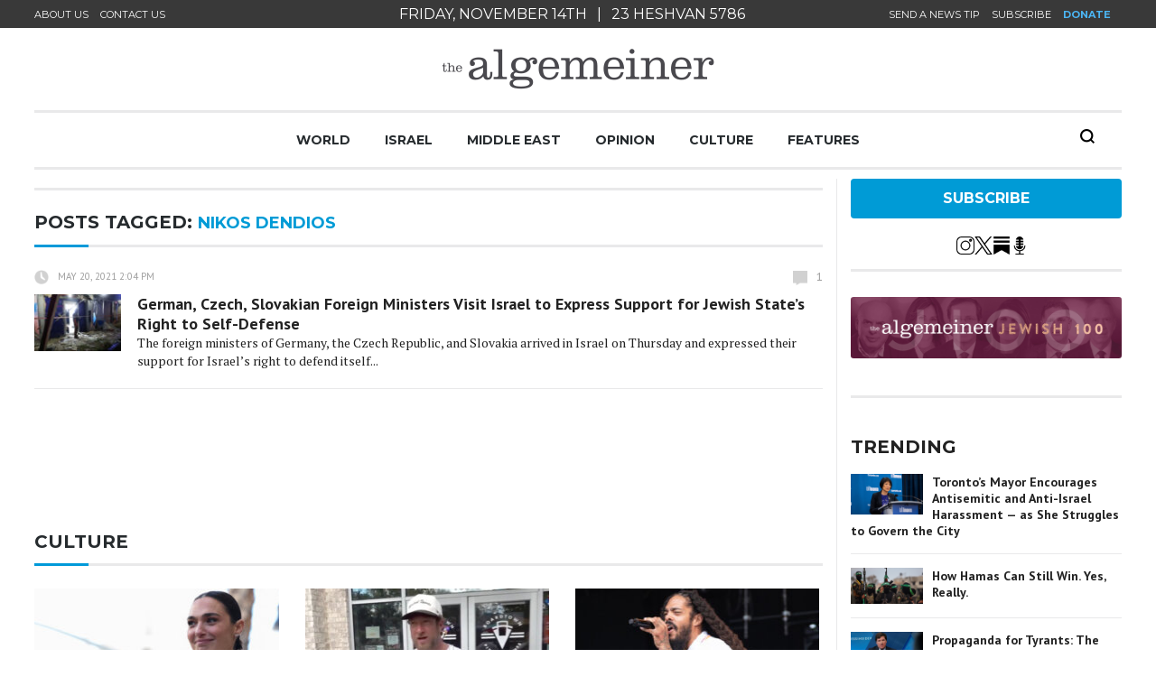

--- FILE ---
content_type: text/html; charset=UTF-8
request_url: https://www.algemeiner.com/tag/nikos-dendios/
body_size: 24592
content:
<!DOCTYPE html>
<html lang="en-US">

<head>
	<!-- GetResponse Analytics -->
  <script type="text/javascript">
      
  (function(m, o, n, t, e, r, _){
          m['__GetResponseAnalyticsObject'] = e;m[e] = m[e] || function() {(m[e].q = m[e].q || []).push(arguments)};
          r = o.createElement(n);_ = o.getElementsByTagName(n)[0];r.async = 1;r.src = t;r.setAttribute('crossorigin', 'use-credentials');_.parentNode .insertBefore(r, _);
      })(window, document, 'script', 'https://an.gr-wcon.com/script/7f995e33-64a2-4b79-9b69-590c33fff978/ga.js', 'GrTracking');


  </script>
  <!-- End GetResponse Analytics -->
	
	
    <!-- Global site tag (gtag.js) - Google Analytics -->
    <script async src="https://www.googletagmanager.com/gtag/js?id=UA-20876550-1"></script>
    <script>
        window.dataLayer = window.dataLayer || [];

        function gtag() {
            dataLayer.push(arguments);
        }
        gtag('js', new Date());

        gtag('config', 'UA-20876550-1');
    </script>
    <meta name="google-site-verification" content="G9XkPcUh43bZT9iRRi8GJOXDQYPOV6HZZvlFrCFBoSE" />
    <meta charset="UTF-8" />
<script type="text/javascript">
/* <![CDATA[ */
var gform;gform||(document.addEventListener("gform_main_scripts_loaded",function(){gform.scriptsLoaded=!0}),document.addEventListener("gform/theme/scripts_loaded",function(){gform.themeScriptsLoaded=!0}),window.addEventListener("DOMContentLoaded",function(){gform.domLoaded=!0}),gform={domLoaded:!1,scriptsLoaded:!1,themeScriptsLoaded:!1,isFormEditor:()=>"function"==typeof InitializeEditor,callIfLoaded:function(o){return!(!gform.domLoaded||!gform.scriptsLoaded||!gform.themeScriptsLoaded&&!gform.isFormEditor()||(gform.isFormEditor()&&console.warn("The use of gform.initializeOnLoaded() is deprecated in the form editor context and will be removed in Gravity Forms 3.1."),o(),0))},initializeOnLoaded:function(o){gform.callIfLoaded(o)||(document.addEventListener("gform_main_scripts_loaded",()=>{gform.scriptsLoaded=!0,gform.callIfLoaded(o)}),document.addEventListener("gform/theme/scripts_loaded",()=>{gform.themeScriptsLoaded=!0,gform.callIfLoaded(o)}),window.addEventListener("DOMContentLoaded",()=>{gform.domLoaded=!0,gform.callIfLoaded(o)}))},hooks:{action:{},filter:{}},addAction:function(o,r,e,t){gform.addHook("action",o,r,e,t)},addFilter:function(o,r,e,t){gform.addHook("filter",o,r,e,t)},doAction:function(o){gform.doHook("action",o,arguments)},applyFilters:function(o){return gform.doHook("filter",o,arguments)},removeAction:function(o,r){gform.removeHook("action",o,r)},removeFilter:function(o,r,e){gform.removeHook("filter",o,r,e)},addHook:function(o,r,e,t,n){null==gform.hooks[o][r]&&(gform.hooks[o][r]=[]);var d=gform.hooks[o][r];null==n&&(n=r+"_"+d.length),gform.hooks[o][r].push({tag:n,callable:e,priority:t=null==t?10:t})},doHook:function(r,o,e){var t;if(e=Array.prototype.slice.call(e,1),null!=gform.hooks[r][o]&&((o=gform.hooks[r][o]).sort(function(o,r){return o.priority-r.priority}),o.forEach(function(o){"function"!=typeof(t=o.callable)&&(t=window[t]),"action"==r?t.apply(null,e):e[0]=t.apply(null,e)})),"filter"==r)return e[0]},removeHook:function(o,r,t,n){var e;null!=gform.hooks[o][r]&&(e=(e=gform.hooks[o][r]).filter(function(o,r,e){return!!(null!=n&&n!=o.tag||null!=t&&t!=o.priority)}),gform.hooks[o][r]=e)}});
/* ]]> */
</script>


    <meta name="viewport" content="initial-scale = 1.0,maximum-scale = 1.0" />
    <link rel="icon" href="https://www.algemeiner.com/wp-content/themes/algemeiner_release_003/favicon.ico?v=2" type="image/x-icon" />

            <title>
            Nikos Dendios | Algemeiner.com        </title>
    
    <link rel='preconnect' href='https://fonts.gstatic.com' crossorigin>

        <meta name='robots' content='max-image-preview:large' />
	<style>img:is([sizes="auto" i], [sizes^="auto," i]) { contain-intrinsic-size: 3000px 1500px }</style>
	<link rel='dns-prefetch' href='//fonts.googleapis.com' />
<link rel="alternate" type="application/rss+xml" title="Algemeiner.com &raquo; Nikos Dendios Tag Feed" href="https://www.algemeiner.com/tag/nikos-dendios/feed/" />
<script type="text/javascript">
/* <![CDATA[ */
window._wpemojiSettings = {"baseUrl":"https:\/\/s.w.org\/images\/core\/emoji\/16.0.1\/72x72\/","ext":".png","svgUrl":"https:\/\/s.w.org\/images\/core\/emoji\/16.0.1\/svg\/","svgExt":".svg","source":{"concatemoji":"https:\/\/www.algemeiner.com\/wp-includes\/js\/wp-emoji-release.min.js?ver=6.8.3"}};
/*! This file is auto-generated */
!function(s,n){var o,i,e;function c(e){try{var t={supportTests:e,timestamp:(new Date).valueOf()};sessionStorage.setItem(o,JSON.stringify(t))}catch(e){}}function p(e,t,n){e.clearRect(0,0,e.canvas.width,e.canvas.height),e.fillText(t,0,0);var t=new Uint32Array(e.getImageData(0,0,e.canvas.width,e.canvas.height).data),a=(e.clearRect(0,0,e.canvas.width,e.canvas.height),e.fillText(n,0,0),new Uint32Array(e.getImageData(0,0,e.canvas.width,e.canvas.height).data));return t.every(function(e,t){return e===a[t]})}function u(e,t){e.clearRect(0,0,e.canvas.width,e.canvas.height),e.fillText(t,0,0);for(var n=e.getImageData(16,16,1,1),a=0;a<n.data.length;a++)if(0!==n.data[a])return!1;return!0}function f(e,t,n,a){switch(t){case"flag":return n(e,"\ud83c\udff3\ufe0f\u200d\u26a7\ufe0f","\ud83c\udff3\ufe0f\u200b\u26a7\ufe0f")?!1:!n(e,"\ud83c\udde8\ud83c\uddf6","\ud83c\udde8\u200b\ud83c\uddf6")&&!n(e,"\ud83c\udff4\udb40\udc67\udb40\udc62\udb40\udc65\udb40\udc6e\udb40\udc67\udb40\udc7f","\ud83c\udff4\u200b\udb40\udc67\u200b\udb40\udc62\u200b\udb40\udc65\u200b\udb40\udc6e\u200b\udb40\udc67\u200b\udb40\udc7f");case"emoji":return!a(e,"\ud83e\udedf")}return!1}function g(e,t,n,a){var r="undefined"!=typeof WorkerGlobalScope&&self instanceof WorkerGlobalScope?new OffscreenCanvas(300,150):s.createElement("canvas"),o=r.getContext("2d",{willReadFrequently:!0}),i=(o.textBaseline="top",o.font="600 32px Arial",{});return e.forEach(function(e){i[e]=t(o,e,n,a)}),i}function t(e){var t=s.createElement("script");t.src=e,t.defer=!0,s.head.appendChild(t)}"undefined"!=typeof Promise&&(o="wpEmojiSettingsSupports",i=["flag","emoji"],n.supports={everything:!0,everythingExceptFlag:!0},e=new Promise(function(e){s.addEventListener("DOMContentLoaded",e,{once:!0})}),new Promise(function(t){var n=function(){try{var e=JSON.parse(sessionStorage.getItem(o));if("object"==typeof e&&"number"==typeof e.timestamp&&(new Date).valueOf()<e.timestamp+604800&&"object"==typeof e.supportTests)return e.supportTests}catch(e){}return null}();if(!n){if("undefined"!=typeof Worker&&"undefined"!=typeof OffscreenCanvas&&"undefined"!=typeof URL&&URL.createObjectURL&&"undefined"!=typeof Blob)try{var e="postMessage("+g.toString()+"("+[JSON.stringify(i),f.toString(),p.toString(),u.toString()].join(",")+"));",a=new Blob([e],{type:"text/javascript"}),r=new Worker(URL.createObjectURL(a),{name:"wpTestEmojiSupports"});return void(r.onmessage=function(e){c(n=e.data),r.terminate(),t(n)})}catch(e){}c(n=g(i,f,p,u))}t(n)}).then(function(e){for(var t in e)n.supports[t]=e[t],n.supports.everything=n.supports.everything&&n.supports[t],"flag"!==t&&(n.supports.everythingExceptFlag=n.supports.everythingExceptFlag&&n.supports[t]);n.supports.everythingExceptFlag=n.supports.everythingExceptFlag&&!n.supports.flag,n.DOMReady=!1,n.readyCallback=function(){n.DOMReady=!0}}).then(function(){return e}).then(function(){var e;n.supports.everything||(n.readyCallback(),(e=n.source||{}).concatemoji?t(e.concatemoji):e.wpemoji&&e.twemoji&&(t(e.twemoji),t(e.wpemoji)))}))}((window,document),window._wpemojiSettings);
/* ]]> */
</script>
<link rel='preload' as='style' href='https://www.algemeiner.com/wp-content/plugins/add-local-avatar/avatars.css?ver=6.8.3'><link rel='stylesheet' id='avatars-css' href='https://www.algemeiner.com/wp-content/plugins/add-local-avatar/avatars.css?ver=6.8.3' type='text/css' media='all' />
<link rel='preload' as='style' href='https://www.algemeiner.com/wp-includes/js/imgareaselect/imgareaselect.css?ver=0.9.8'><link rel='stylesheet' id='imgareaselect-css' href='https://www.algemeiner.com/wp-includes/js/imgareaselect/imgareaselect.css?ver=0.9.8' type='text/css' media='all' />
<link rel='preload' as='style' href='https://www.algemeiner.com/wp-includes/css/dashicons.min.css?ver=6.8.3'><link rel='stylesheet' id='dashicons-css' href='https://www.algemeiner.com/wp-includes/css/dashicons.min.css?ver=6.8.3' type='text/css' media='all' />
<link rel='preload' as='style' href='https://www.algemeiner.com/wp-includes/js/thickbox/thickbox.css?ver=6.8.3'><link rel='stylesheet' id='thickbox-css' href='https://www.algemeiner.com/wp-includes/js/thickbox/thickbox.css?ver=6.8.3' type='text/css' media='all' />
<link rel='stylesheet' id='fancybox-css' href='https://www.algemeiner.com/wp-content/plugins/easy-fancybox/fancybox/1.5.4/jquery.fancybox.css?ver=1763102548' type='text/css' media='screen' />
<style id='wp-emoji-styles-inline-css' type='text/css'>

	img.wp-smiley, img.emoji {
		display: inline !important;
		border: none !important;
		box-shadow: none !important;
		height: 1em !important;
		width: 1em !important;
		margin: 0 0.07em !important;
		vertical-align: -0.1em !important;
		background: none !important;
		padding: 0 !important;
	}
</style>
<link rel='preload' as='style' href='https://www.algemeiner.com/wp-includes/css/dist/block-library/style.min.css?ver=6.8.3'><link rel='stylesheet' id='wp-block-library-css' href='https://www.algemeiner.com/wp-includes/css/dist/block-library/style.min.css?ver=6.8.3' type='text/css' media='all' />
<style id='classic-theme-styles-inline-css' type='text/css'>
/*! This file is auto-generated */
.wp-block-button__link{color:#fff;background-color:#32373c;border-radius:9999px;box-shadow:none;text-decoration:none;padding:calc(.667em + 2px) calc(1.333em + 2px);font-size:1.125em}.wp-block-file__button{background:#32373c;color:#fff;text-decoration:none}
</style>
<style id='global-styles-inline-css' type='text/css'>
:root{--wp--preset--aspect-ratio--square: 1;--wp--preset--aspect-ratio--4-3: 4/3;--wp--preset--aspect-ratio--3-4: 3/4;--wp--preset--aspect-ratio--3-2: 3/2;--wp--preset--aspect-ratio--2-3: 2/3;--wp--preset--aspect-ratio--16-9: 16/9;--wp--preset--aspect-ratio--9-16: 9/16;--wp--preset--color--black: #000000;--wp--preset--color--cyan-bluish-gray: #abb8c3;--wp--preset--color--white: #ffffff;--wp--preset--color--pale-pink: #f78da7;--wp--preset--color--vivid-red: #cf2e2e;--wp--preset--color--luminous-vivid-orange: #ff6900;--wp--preset--color--luminous-vivid-amber: #fcb900;--wp--preset--color--light-green-cyan: #7bdcb5;--wp--preset--color--vivid-green-cyan: #00d084;--wp--preset--color--pale-cyan-blue: #8ed1fc;--wp--preset--color--vivid-cyan-blue: #0693e3;--wp--preset--color--vivid-purple: #9b51e0;--wp--preset--gradient--vivid-cyan-blue-to-vivid-purple: linear-gradient(135deg,rgba(6,147,227,1) 0%,rgb(155,81,224) 100%);--wp--preset--gradient--light-green-cyan-to-vivid-green-cyan: linear-gradient(135deg,rgb(122,220,180) 0%,rgb(0,208,130) 100%);--wp--preset--gradient--luminous-vivid-amber-to-luminous-vivid-orange: linear-gradient(135deg,rgba(252,185,0,1) 0%,rgba(255,105,0,1) 100%);--wp--preset--gradient--luminous-vivid-orange-to-vivid-red: linear-gradient(135deg,rgba(255,105,0,1) 0%,rgb(207,46,46) 100%);--wp--preset--gradient--very-light-gray-to-cyan-bluish-gray: linear-gradient(135deg,rgb(238,238,238) 0%,rgb(169,184,195) 100%);--wp--preset--gradient--cool-to-warm-spectrum: linear-gradient(135deg,rgb(74,234,220) 0%,rgb(151,120,209) 20%,rgb(207,42,186) 40%,rgb(238,44,130) 60%,rgb(251,105,98) 80%,rgb(254,248,76) 100%);--wp--preset--gradient--blush-light-purple: linear-gradient(135deg,rgb(255,206,236) 0%,rgb(152,150,240) 100%);--wp--preset--gradient--blush-bordeaux: linear-gradient(135deg,rgb(254,205,165) 0%,rgb(254,45,45) 50%,rgb(107,0,62) 100%);--wp--preset--gradient--luminous-dusk: linear-gradient(135deg,rgb(255,203,112) 0%,rgb(199,81,192) 50%,rgb(65,88,208) 100%);--wp--preset--gradient--pale-ocean: linear-gradient(135deg,rgb(255,245,203) 0%,rgb(182,227,212) 50%,rgb(51,167,181) 100%);--wp--preset--gradient--electric-grass: linear-gradient(135deg,rgb(202,248,128) 0%,rgb(113,206,126) 100%);--wp--preset--gradient--midnight: linear-gradient(135deg,rgb(2,3,129) 0%,rgb(40,116,252) 100%);--wp--preset--font-size--small: 13px;--wp--preset--font-size--medium: 20px;--wp--preset--font-size--large: 36px;--wp--preset--font-size--x-large: 42px;--wp--preset--spacing--20: 0.44rem;--wp--preset--spacing--30: 0.67rem;--wp--preset--spacing--40: 1rem;--wp--preset--spacing--50: 1.5rem;--wp--preset--spacing--60: 2.25rem;--wp--preset--spacing--70: 3.38rem;--wp--preset--spacing--80: 5.06rem;--wp--preset--shadow--natural: 6px 6px 9px rgba(0, 0, 0, 0.2);--wp--preset--shadow--deep: 12px 12px 50px rgba(0, 0, 0, 0.4);--wp--preset--shadow--sharp: 6px 6px 0px rgba(0, 0, 0, 0.2);--wp--preset--shadow--outlined: 6px 6px 0px -3px rgba(255, 255, 255, 1), 6px 6px rgba(0, 0, 0, 1);--wp--preset--shadow--crisp: 6px 6px 0px rgba(0, 0, 0, 1);}:where(.is-layout-flex){gap: 0.5em;}:where(.is-layout-grid){gap: 0.5em;}body .is-layout-flex{display: flex;}.is-layout-flex{flex-wrap: wrap;align-items: center;}.is-layout-flex > :is(*, div){margin: 0;}body .is-layout-grid{display: grid;}.is-layout-grid > :is(*, div){margin: 0;}:where(.wp-block-columns.is-layout-flex){gap: 2em;}:where(.wp-block-columns.is-layout-grid){gap: 2em;}:where(.wp-block-post-template.is-layout-flex){gap: 1.25em;}:where(.wp-block-post-template.is-layout-grid){gap: 1.25em;}.has-black-color{color: var(--wp--preset--color--black) !important;}.has-cyan-bluish-gray-color{color: var(--wp--preset--color--cyan-bluish-gray) !important;}.has-white-color{color: var(--wp--preset--color--white) !important;}.has-pale-pink-color{color: var(--wp--preset--color--pale-pink) !important;}.has-vivid-red-color{color: var(--wp--preset--color--vivid-red) !important;}.has-luminous-vivid-orange-color{color: var(--wp--preset--color--luminous-vivid-orange) !important;}.has-luminous-vivid-amber-color{color: var(--wp--preset--color--luminous-vivid-amber) !important;}.has-light-green-cyan-color{color: var(--wp--preset--color--light-green-cyan) !important;}.has-vivid-green-cyan-color{color: var(--wp--preset--color--vivid-green-cyan) !important;}.has-pale-cyan-blue-color{color: var(--wp--preset--color--pale-cyan-blue) !important;}.has-vivid-cyan-blue-color{color: var(--wp--preset--color--vivid-cyan-blue) !important;}.has-vivid-purple-color{color: var(--wp--preset--color--vivid-purple) !important;}.has-black-background-color{background-color: var(--wp--preset--color--black) !important;}.has-cyan-bluish-gray-background-color{background-color: var(--wp--preset--color--cyan-bluish-gray) !important;}.has-white-background-color{background-color: var(--wp--preset--color--white) !important;}.has-pale-pink-background-color{background-color: var(--wp--preset--color--pale-pink) !important;}.has-vivid-red-background-color{background-color: var(--wp--preset--color--vivid-red) !important;}.has-luminous-vivid-orange-background-color{background-color: var(--wp--preset--color--luminous-vivid-orange) !important;}.has-luminous-vivid-amber-background-color{background-color: var(--wp--preset--color--luminous-vivid-amber) !important;}.has-light-green-cyan-background-color{background-color: var(--wp--preset--color--light-green-cyan) !important;}.has-vivid-green-cyan-background-color{background-color: var(--wp--preset--color--vivid-green-cyan) !important;}.has-pale-cyan-blue-background-color{background-color: var(--wp--preset--color--pale-cyan-blue) !important;}.has-vivid-cyan-blue-background-color{background-color: var(--wp--preset--color--vivid-cyan-blue) !important;}.has-vivid-purple-background-color{background-color: var(--wp--preset--color--vivid-purple) !important;}.has-black-border-color{border-color: var(--wp--preset--color--black) !important;}.has-cyan-bluish-gray-border-color{border-color: var(--wp--preset--color--cyan-bluish-gray) !important;}.has-white-border-color{border-color: var(--wp--preset--color--white) !important;}.has-pale-pink-border-color{border-color: var(--wp--preset--color--pale-pink) !important;}.has-vivid-red-border-color{border-color: var(--wp--preset--color--vivid-red) !important;}.has-luminous-vivid-orange-border-color{border-color: var(--wp--preset--color--luminous-vivid-orange) !important;}.has-luminous-vivid-amber-border-color{border-color: var(--wp--preset--color--luminous-vivid-amber) !important;}.has-light-green-cyan-border-color{border-color: var(--wp--preset--color--light-green-cyan) !important;}.has-vivid-green-cyan-border-color{border-color: var(--wp--preset--color--vivid-green-cyan) !important;}.has-pale-cyan-blue-border-color{border-color: var(--wp--preset--color--pale-cyan-blue) !important;}.has-vivid-cyan-blue-border-color{border-color: var(--wp--preset--color--vivid-cyan-blue) !important;}.has-vivid-purple-border-color{border-color: var(--wp--preset--color--vivid-purple) !important;}.has-vivid-cyan-blue-to-vivid-purple-gradient-background{background: var(--wp--preset--gradient--vivid-cyan-blue-to-vivid-purple) !important;}.has-light-green-cyan-to-vivid-green-cyan-gradient-background{background: var(--wp--preset--gradient--light-green-cyan-to-vivid-green-cyan) !important;}.has-luminous-vivid-amber-to-luminous-vivid-orange-gradient-background{background: var(--wp--preset--gradient--luminous-vivid-amber-to-luminous-vivid-orange) !important;}.has-luminous-vivid-orange-to-vivid-red-gradient-background{background: var(--wp--preset--gradient--luminous-vivid-orange-to-vivid-red) !important;}.has-very-light-gray-to-cyan-bluish-gray-gradient-background{background: var(--wp--preset--gradient--very-light-gray-to-cyan-bluish-gray) !important;}.has-cool-to-warm-spectrum-gradient-background{background: var(--wp--preset--gradient--cool-to-warm-spectrum) !important;}.has-blush-light-purple-gradient-background{background: var(--wp--preset--gradient--blush-light-purple) !important;}.has-blush-bordeaux-gradient-background{background: var(--wp--preset--gradient--blush-bordeaux) !important;}.has-luminous-dusk-gradient-background{background: var(--wp--preset--gradient--luminous-dusk) !important;}.has-pale-ocean-gradient-background{background: var(--wp--preset--gradient--pale-ocean) !important;}.has-electric-grass-gradient-background{background: var(--wp--preset--gradient--electric-grass) !important;}.has-midnight-gradient-background{background: var(--wp--preset--gradient--midnight) !important;}.has-small-font-size{font-size: var(--wp--preset--font-size--small) !important;}.has-medium-font-size{font-size: var(--wp--preset--font-size--medium) !important;}.has-large-font-size{font-size: var(--wp--preset--font-size--large) !important;}.has-x-large-font-size{font-size: var(--wp--preset--font-size--x-large) !important;}
:where(.wp-block-post-template.is-layout-flex){gap: 1.25em;}:where(.wp-block-post-template.is-layout-grid){gap: 1.25em;}
:where(.wp-block-columns.is-layout-flex){gap: 2em;}:where(.wp-block-columns.is-layout-grid){gap: 2em;}
:root :where(.wp-block-pullquote){font-size: 1.5em;line-height: 1.6;}
</style>
<link rel='preload' as='style' href='https://www.algemeiner.com/wp-content/plugins/appbanners/lib/smartbanner/jquery.smartbanner.min.css?ver=6.8.3'><link rel='stylesheet' id='app-banners-styles-css' href='https://www.algemeiner.com/wp-content/plugins/appbanners/lib/smartbanner/jquery.smartbanner.min.css?ver=6.8.3' type='text/css' media='all' />
<link rel='preload' as='style' href='https://fonts.googleapis.com/css?family=PT+Serif%3A400%2C400italic&#038;display=swap&#038;ver=6.8.3'><link rel='stylesheet' id='pt_serif_font-css' href='https://fonts.googleapis.com/css?family=PT+Serif%3A400%2C400italic&#038;display=swap&#038;ver=6.8.3' type='text/css' media='all' />
<link rel='preload' as='style' href='https://fonts.googleapis.com/css?family=Montserrat%3A400%2C700&#038;display=swap&#038;ver=6.8.3'><link rel='stylesheet' id='montserrat_font-css' href='https://fonts.googleapis.com/css?family=Montserrat%3A400%2C700&#038;display=swap&#038;ver=6.8.3' type='text/css' media='all' />
<link rel='preload' as='style' href='https://fonts.googleapis.com/css?family=PT+Sans+Caption&#038;display=swap&#038;ver=6.8.3'><link rel='stylesheet' id='pt_sans_caption_font-css' href='https://fonts.googleapis.com/css?family=PT+Sans+Caption&#038;display=swap&#038;ver=6.8.3' type='text/css' media='all' />
<link rel='preload' as='style' href='https://fonts.googleapis.com/css?family=PT+Sans%3A400%2C700%2C400italic&#038;display=swap&#038;ver=6.8.3'><link rel='stylesheet' id='pt_sans_font-css' href='https://fonts.googleapis.com/css?family=PT+Sans%3A400%2C700%2C400italic&#038;display=swap&#038;ver=6.8.3' type='text/css' media='all' />
<link rel='stylesheet' id='SITE_STYLE-css' href='https://www.algemeiner.com/wp-content/themes/algemeiner_release_003/build/styles/style.css?ver=1753885770' type='text/css' media='all' />
<link rel='stylesheet' id='CUSTOM_STYLE-css' href='https://www.algemeiner.com/wp-content/themes/algemeiner_release_003/build/styles/custom-style.css?ver=1753885770' type='text/css' media='all' />
<link rel='preload' as='style' href='https://www.algemeiner.com/wp-content/themes/algemeiner_release_003/assets/css/custom-new.css?ver=1763102548'><link rel='stylesheet' id='algemeiner-custom-css-css' href='https://www.algemeiner.com/wp-content/themes/algemeiner_release_003/assets/css/custom-new.css?ver=1763102548' type='text/css' media='all' />
<script type="text/javascript" src="https://www.algemeiner.com/wp-includes/js/jquery/jquery.min.js?ver=3.7.1" id="jquery-core-js"></script>
<script type="text/javascript" src="https://www.algemeiner.com/wp-includes/js/jquery/jquery-migrate.min.js?ver=3.4.1" id="jquery-migrate-js"></script>
<script type="text/javascript" src="https://www.algemeiner.com/wp-content/cache/autoptimize/js/autoptimize_single_49cea0a781874a962879c2caca9bc322.js?ver=1.0.0" id="wc2sf-js"></script>
<script type="text/javascript" src="https://www.algemeiner.com/wp-content/cache/autoptimize/js/autoptimize_single_79dbc43478b0066706bb60158eade393.js?ver=1753885770" id="LIBS_SCRIPT-js"></script>
<link rel="https://api.w.org/" href="https://www.algemeiner.com/wp-json/" /><link rel="alternate" title="JSON" type="application/json" href="https://www.algemeiner.com/wp-json/wp/v2/tags/166735" /><link rel="EditURI" type="application/rsd+xml" title="RSD" href="https://www.algemeiner.com/xmlrpc.php?rsd" />
<meta name="generator" content="WordPress 6.8.3" />
<meta name="apple-itunes-app" content="app-id=1475942761">
<meta name="google-play-app" content="app-id=com.algemeiner">
<meta name="author" content="The Algemeiner">

<script type="text/javascript">var _sf_startpt=(new Date()).getTime()</script>
<!-- Metadata generated with the Open Graph Protocol Framework plugin 2.0.0 - https://wordpress.org/plugins/open-graph-protocol-framework/ - https://www.itthinx.com/plugins/open-graph-protocol/ --><meta property="og:title" content="Nikos Dendios" />
<meta property="og:locale" content="en_US" />
<meta property="og:type" content="article" />
<meta property="og:image" content="https://www.algemeiner.com/wp-content/uploads/2021/05/2021-05-11T203601Z_1743161170_RC2WDN918AAB_RTRMADP_3_ISRAEL-PALESTINIANS-JERUSALEM-1.jpg" />
<meta property="og:image:url" content="https://www.algemeiner.com/wp-content/uploads/2021/05/2021-05-11T203601Z_1743161170_RC2WDN918AAB_RTRMADP_3_ISRAEL-PALESTINIANS-JERUSALEM-1.jpg" />
<meta property="og:image:secure_url" content="https://www.algemeiner.com/wp-content/uploads/2021/05/2021-05-11T203601Z_1743161170_RC2WDN918AAB_RTRMADP_3_ISRAEL-PALESTINIANS-JERUSALEM-1.jpg" />
<meta property="og:image:width" content="720" />
<meta property="og:image:height" content="360" />
<meta property="og:image:alt" content="A member of the security forces stands at the scene where a rocket launched from the Gaza Strip hit, in Holon, Israel May 11, 2021. REUTERS/Ronen Zvulun" />
<meta property="og:url" content="https://www.algemeiner.com/tag/nikos-dendios/" />
<meta property="og:site_name" content="Algemeiner.com" />
<meta property="og:description" content="Archive : Nikos Dendios" />
<link rel="icon" href="https://www.algemeiner.com/wp-content/uploads/2019/01/cropped-A-Black-01-32x32.png" sizes="32x32" />
<link rel="icon" href="https://www.algemeiner.com/wp-content/uploads/2019/01/cropped-A-Black-01-192x192.png" sizes="192x192" />
<link rel="apple-touch-icon" href="https://www.algemeiner.com/wp-content/uploads/2019/01/cropped-A-Black-01-180x180.png" />
<meta name="msapplication-TileImage" content="https://www.algemeiner.com/wp-content/uploads/2019/01/cropped-A-Black-01-270x270.png" />
		<style type="text/css" id="wp-custom-css">
				.single-list .the-list .list-items .item .info .notes div img {
		max-width: 80px;
	}		</style>
		
                <script type="text/javascript" async="async" src="https://widgets.outbrain.com/outbrain.js"></script>
        <!--[if IE]>
  <script src="http://html5shiv.googlecode.com/svn/trunk/html5.js"></script>
<![endif]-->
    <!-- Facebook Pixel Code -->
    <script>
        ! function(f, b, e, v, n, t, s) {
            if (f.fbq) return;
            n = f.fbq = function() {
                n.callMethod ?
                    n.callMethod.apply(n, arguments) : n.queue.push(arguments)
            };
            if (!f._fbq) f._fbq = n;
            n.push = n;
            n.loaded = !0;
            n.version = '2.0';
            n.queue = [];
            t = b.createElement(e);
            t.async = !0;
            t.src = v;
            s = b.getElementsByTagName(e)[0];
            s.parentNode.insertBefore(t, s)
        }(window,
            document, 'script', 'https://connect.facebook.net/en_US/fbevents.js');

        fbq('init', '1726450927609554');
        fbq('track', "PageView");
    </script>
    <script>
        var showFixedMenu = false;
    </script>
        <noscript><img height="1" width="1" style="display:none" src="https://www.facebook.com/tr?id=1726450927609554&ev=PageView&noscript=1" /></noscript>
    <!-- End Facebook Pixel Code -->

    <script data-ad-client="ca-pub-7528949385909099" async src="https://pagead2.googlesyndication.com/pagead/js/adsbygoogle.js"></script>
<script async='async' src='https://securepubads.g.doubleclick.net/tag/js/gpt.js'></script>

<script src="https://adncdn.net/tX7LYZsw" async></script>

<script> var myPropertyId = 'd2ehZtyVAa1kXxOtMxFp7XciXcU'; window.confiant = window.confiant || {}; window.confiant[myPropertyId] = window.confiant[myPropertyId] ||
{clientSettings: {}}; var clientSettings = window.confiant[myPropertyId].clientSettings || (window.confiant[myPropertyId].clientSettings = {});
clientSettings.prebidExcludeBidders = ['criteo', 'sharethrough']; </script>
<script async="" src="https://confiant-integrations.global.ssl.fastly.net/d2ehZtyVAa1kXxOtMxFp7XciXcU/gpt_and_prebid/config.js"></script>
<script>
	googletag.cmd.push(function() {
		googletag.pubads().setTargeting('alg_article', ['post_567669']);
		googletag.enableServices();
	});
</script>
<!-- Video Player -->
<script async="async" data-info="Algemeiner_Player_Desktop" data-info-mobile="Algemeiner_Player_Mobile" id="adnimationjs" src="https://adncdnend.azureedge.net/adn-video/Algemeiner_Player.js"></script>    </head>

<body class="archive tag tag-nikos-dendios tag-166735 wp-theme-algemeiner_release_003 metaslider-plugin">

    <!-- Go to www.addthis.com/dashboard to customize your tools -->
    <script type="text/javascript" src="//s7.addthis.com/js/300/addthis_widget.js#pubid=ra-4f9ee85c7fbf89ed"></script>
    <div class="header clear default">
        <div class="topheader clear">
            <div class="wrapper">
                <div class="topmenu">
                    <div class="menu-top-menu-ab-container"><ul id="menu-top-menu-ab" class="menu"><li id="menu-item-343832" class="menu-item menu-item-type-post_type menu-item-object-page menu-item-343832"><a href="https://www.algemeiner.com/about/">About Us</a></li>
<li id="menu-item-343833" class="menu-item menu-item-type-post_type menu-item-object-page menu-item-343833"><a href="https://www.algemeiner.com/contact-us/">Contact Us</a></li>
<li id="menu-item-343835" class="menu-item menu-item-type-post_type menu-item-object-page menu-item-343835"><a href="https://www.algemeiner.com/epaper/">Epaper</a></li>
</ul></div>                </div>
                <div class="topdate">
                    <p><span class="dates">Friday, November 14th</span> <span class="sep">|</span> <span class="otherdate">23 Heshvan 5786</span></p>
                </div>
                <div class="sitemaplinks">
                    <ul>
                        <li><a href="https://www.algemeiner.com/send-a-news-tip/">Send a news tip</a></li>
                        <li><a href="#" class="nletterclass subscribe-form" data-version="Header Link">Subscribe</a></li>
                        <li><a href="/donate-2">Donate</a></li>
                    </ul>
                </div>
            </div>
        </div>
        <div id="algHeader1" class="wrapper">
            <div class="logo clear">
                <h1 class="logo"><a href="https://www.algemeiner.com" title="Algemeiner.com"><span>Algemeiner.com</span></a></h1>
            </div>
            <div class="navigation clear">
                <div class="menu-main-menu-ab-container"><ul id="menu-main-menu-ab" class="menu"><li id="menu-item-343826" class="menu-item menu-item-type-taxonomy menu-item-object-category menu-item-343826"><a href="https://www.algemeiner.com/category/news/world/">World</a></li>
<li id="menu-item-343827" class="menu-item menu-item-type-taxonomy menu-item-object-category menu-item-343827"><a href="https://www.algemeiner.com/category/news/israel/">Israel</a></li>
<li id="menu-item-343828" class="menu-item menu-item-type-taxonomy menu-item-object-category menu-item-343828"><a href="https://www.algemeiner.com/category/news/middle-east/">Middle East</a></li>
<li id="menu-item-343829" class="menu-item menu-item-type-taxonomy menu-item-object-category menu-item-343829"><a href="https://www.algemeiner.com/category/commentary/opinion/">Opinion</a></li>
<li id="menu-item-343830" class="menu-item menu-item-type-taxonomy menu-item-object-category menu-item-343830"><a href="https://www.algemeiner.com/category/arts-and-culture/">Culture</a></li>
<li id="menu-item-343831" class="menu-item menu-item-type-taxonomy menu-item-object-category menu-item-343831"><a href="https://www.algemeiner.com/category/features/">Features</a></li>
</ul></div>                <div class="moresearch">
                    <a href="#" class="showsearch">Search</a>
                    <form role="search" method="get" class="searchform" action="https://www.algemeiner.com/">
    <div class="mmm">
        <label class="screen-reader-text" for="s">What are you looking for?</label>
        <input type="text" value="" name="s" id="s" placeholder="Search..." />
        <input type="button" class="searchsubmit" value="Search" />
    </div>
</form>

                </div>
            </div>
        </div>
    </div>

    <div id="algHeader2" class="headertoshow clear default">
        <div class="wrapper">
            <div class="logo clear">
                <div class="moremenu">
                    <a href="#" class="showmenu"><span>Categories</span></a>
                    <div class="mmmm">
                        <a class="btn-more" href="https://www.algemeiner.com/join?utm_source=alg_header_mobile&amp;utm_campaign=donate&amp;utm_medium=header_link_mobile">Join The Algemeiner</a>
                        <div class="menu-main-menu-ab-container"><ul id="menu-main-menu-ab-1" class="menu"><li class="menu-item menu-item-type-taxonomy menu-item-object-category menu-item-343826"><a href="https://www.algemeiner.com/category/news/world/">World</a></li>
<li class="menu-item menu-item-type-taxonomy menu-item-object-category menu-item-343827"><a href="https://www.algemeiner.com/category/news/israel/">Israel</a></li>
<li class="menu-item menu-item-type-taxonomy menu-item-object-category menu-item-343828"><a href="https://www.algemeiner.com/category/news/middle-east/">Middle East</a></li>
<li class="menu-item menu-item-type-taxonomy menu-item-object-category menu-item-343829"><a href="https://www.algemeiner.com/category/commentary/opinion/">Opinion</a></li>
<li class="menu-item menu-item-type-taxonomy menu-item-object-category menu-item-343830"><a href="https://www.algemeiner.com/category/arts-and-culture/">Culture</a></li>
<li class="menu-item menu-item-type-taxonomy menu-item-object-category menu-item-343831"><a href="https://www.algemeiner.com/category/features/">Features</a></li>
</ul></div>                        <div class="topmenu">
                            <div class="menu-top-menu-ab-container"><ul id="menu-top-menu-ab-1" class="menu"><li class="menu-item menu-item-type-post_type menu-item-object-page menu-item-343832"><a href="https://www.algemeiner.com/about/">About Us</a></li>
<li class="menu-item menu-item-type-post_type menu-item-object-page menu-item-343833"><a href="https://www.algemeiner.com/contact-us/">Contact Us</a></li>
<li class="menu-item menu-item-type-post_type menu-item-object-page menu-item-343835"><a href="https://www.algemeiner.com/epaper/">Epaper</a></li>
</ul></div>                        </div>
                        <a class="btn-more-send-news-tip" href="https://www.algemeiner.com/send-a-news-tip/">Send a news tip</a>
                    </div>
                </div>
                <h1 class="logo"><a href="https://www.algemeiner.com" title="Algemeiner.com"><span>Algemeiner.com</span></a></h1>
                <div class="moresearch">
                    <a href="#" class="showsearch">Search</a>
                    <form role="search" method="get" class="searchform" action="https://www.algemeiner.com/">
    <div class="mmm">
        <label class="screen-reader-text" for="s">What are you looking for?</label>
        <input type="text" value="" name="s" id="s" placeholder="Search..." />
        <input type="button" class="searchsubmit" value="Search" />
    </div>
</form>
                </div>
            </div>
            <div class="navigation clear">

                <div class="menu-main-menu-ab-container"><ul id="menu-main-menu-ab-2" class="menu"><li class="menu-item menu-item-type-taxonomy menu-item-object-category menu-item-343826"><a href="https://www.algemeiner.com/category/news/world/">World</a></li>
<li class="menu-item menu-item-type-taxonomy menu-item-object-category menu-item-343827"><a href="https://www.algemeiner.com/category/news/israel/">Israel</a></li>
<li class="menu-item menu-item-type-taxonomy menu-item-object-category menu-item-343828"><a href="https://www.algemeiner.com/category/news/middle-east/">Middle East</a></li>
<li class="menu-item menu-item-type-taxonomy menu-item-object-category menu-item-343829"><a href="https://www.algemeiner.com/category/commentary/opinion/">Opinion</a></li>
<li class="menu-item menu-item-type-taxonomy menu-item-object-category menu-item-343830"><a href="https://www.algemeiner.com/category/arts-and-culture/">Culture</a></li>
<li class="menu-item menu-item-type-taxonomy menu-item-object-category menu-item-343831"><a href="https://www.algemeiner.com/category/features/">Features</a></li>
</ul></div>
            </div>
        </div>
    </div>

    <div class="widget formnews formnews2 juston480">
                <div class="newsletter subscribe-form"><a href="#" id="nletter2" data-version="Subscribe Button Mobile">Subscribe</a></div>
        <div class="socialshare">
            <div class="fb-like" data-href="https://www.facebook.com/Algemeiner" data-layout="button_count" data-action="like" data-show-faces="false" data-share="false"></div>
            <a href="https://twitter.com/Algemeiner" class="twitter-follow-button" data-show-count="true" data-show-screen-name="false">Follow @Algemeiner</a>
        </div>
    </div>

    <div class="wrap clear">
    <div class="wrapper">
        <div class="maincontent">
            <div class="topbanner clear">
			<div data-onpage=true data-adpath="/339474670,22539814000/Algemeiner/Banner_HP_BTF_1"></div> 				
				            </div>
            <div class="lastnewsandideas clear">
                <div id="content" class="lastnews categorynews post-listing">
                    <h2 class="title">Posts Tagged: <span>Nikos Dendios</span></h2>
                    	<div class="restofposts clear post">
						                        <div class="lpost class  clear">
                            <div class="metas clear">
                                <div class="date">
                                    May 20, 2021 2:04 pm                                </div>
                                <div class="comment">
                                    <a href="https://www.algemeiner.com/2021/05/20/german-czech-slovakian-foreign-ministers-visit-israel-to-express-support-for-jewish-states-right-to-self-defense/"><span class="dsq-postid" data-dsqidentifier="567669 https://www.algemeiner.com/?p=567669">0</span></a>                                </div>
                            </div>
                                                                <div class="left">
                                    <div class="figure">
                                        <noscript><img src="https://www.algemeiner.com/wp-content/uploads/2021/05/2021-05-11T203601Z_1743161170_RC2WDN918AAB_RTRMADP_3_ISRAEL-PALESTINIANS-JERUSALEM-1-100x66.jpg" /></noscript><img class="lazyload" src='data:image/svg+xml,%3Csvg%20xmlns=%22http://www.w3.org/2000/svg%22%20viewBox=%220%200%20210%20140%22%3E%3C/svg%3E' data-src="https://www.algemeiner.com/wp-content/uploads/2021/05/2021-05-11T203601Z_1743161170_RC2WDN918AAB_RTRMADP_3_ISRAEL-PALESTINIANS-JERUSALEM-1-100x66.jpg" />
                                    </div>
                                </div>
                                                                <div class="right withleft">
                                    <h3><a href="https://www.algemeiner.com/2021/05/20/german-czech-slovakian-foreign-ministers-visit-israel-to-express-support-for-jewish-states-right-to-self-defense/" title="German, Czech, Slovakian Foreign Ministers Visit Israel to Express Support for Jewish State&#8217;s Right to Self-Defense">German, Czech, Slovakian Foreign Ministers Visit Israel to Express Support for Jewish State&#8217;s Right to Self-Defense</a></h3>
                                                                        <p>

The foreign ministers of Germany, the Czech Republic, and Slovakia arrived in Israel on Thursday and expressed their support for Israel’s right to defend itself...</p>
                                </div>
                            </div>
														
                    </div>
                    </div>
                <div class="navipost"><p></p></div>
			<div class="midbanner clear">
			            
			</div>
            </div>
            
			<div class="cat-box-three clear"><h2>Culture</h2><div class="idcatsingle clas1"><div class="lazyload figure" data-bg="https://www.algemeiner.com/wp-content/uploads/2025/03/2025-03-18T190809Z_1554206814_RC2VFDAN2BBY_RTRMADP_3_PEOPLE-GAL-GADOT-STAR-2-300x180.jpg" style="background-image:url(data:image/svg+xml,%3Csvg%20xmlns=%22http://www.w3.org/2000/svg%22%20viewBox=%220%200%20500%20300%22%3E%3C/svg%3E)"><a href="https://www.algemeiner.com/2025/11/12/israel-awards-genesis-prize-gal-gadot-bravery-moral-courage-defending-jewish-state/" title="Israel Awards Genesis Prize to Gal Gadot for &#8216;Bravery and Moral Courage&#8217; in Defending Jewish State" target=""><div class="blueboxes "></div><div class="hover"></div><div class="date">November 12, 2025 2:44 pm</div><div class="comment"><span class="dsq-postid disqus-comment-count" data-disqus-identifier="757623 https://www.algemeiner.com/?p=757623"></span></div></a></div><div class="cont"><h3 class="110 - 9"><a href="https://www.algemeiner.com/2025/11/12/israel-awards-genesis-prize-gal-gadot-bravery-moral-courage-defending-jewish-state/" title="Israel Awards Genesis Prize to Gal Gadot for &#8216;Bravery and Moral Courage&#8217; in Defending Jewish State" target="">Israel Awards Genesis Prize to Gal Gadot for &#8216;Bravery and Moral Courage&#8217; in Defending Jewish State</a></h3><p>

Israeli actress and producer Gal Gadot has been awarded...</p></div></div><div class="idcatsingle clas2"><div class="lazyload figure" data-bg="https://www.algemeiner.com/wp-content/uploads/2025/11/Screenshot-2025-11-12-at-9.59.28-AM-300x180.jpg" style="background-image:url(data:image/svg+xml,%3Csvg%20xmlns=%22http://www.w3.org/2000/svg%22%20viewBox=%220%200%20500%20300%22%3E%3C/svg%3E)"><a href="https://www.algemeiner.com/2025/11/12/mississippi-state-university-student-arrested-withdraws-school-antisemitic-rant-dave-portnoy/" title="Mississippi State University Student Arrested, Withdraws From School After Antisemitic Rant at Dave Portnoy" target=""><div class="blueboxes "></div><div class="hover"></div><div class="date">November 12, 2025 2:37 pm</div><div class="comment"><span class="dsq-postid disqus-comment-count" data-disqus-identifier="757613 https://www.algemeiner.com/?p=757613"></span></div></a></div><div class="cont"><h3 class="107 - 9"><a href="https://www.algemeiner.com/2025/11/12/mississippi-state-university-student-arrested-withdraws-school-antisemitic-rant-dave-portnoy/" title="Mississippi State University Student Arrested, Withdraws From School After Antisemitic Rant at Dave Portnoy" target="">Mississippi State University Student Arrested, Withdraws From School After Antisemitic Rant at Dave Portnoy</a></h3><p>
A Mississippi State University student was arrested on Monday...</p></div></div><div class="idcatsingle clas3"><div class="lazyload figure" data-bg="https://www.algemeiner.com/wp-content/uploads/2025/11/2025-10-21T070000Z_285750000_MT1BANGSZPBS2BS3404821_FRTPIP_4_GLOBAL-MUSIC-300x180.jpg" style="background-image:url(data:image/svg+xml,%3Csvg%20xmlns=%22http://www.w3.org/2000/svg%22%20viewBox=%220%200%20500%20300%22%3E%3C/svg%3E)"><a href="https://www.algemeiner.com/2025/11/11/british-police-continue-investigation-bob-vylans-death-idf-chant-glastonbury/" title="British Police Continue Investigation Into Bob Vylan&#8217;s &#8216;Death to the IDF&#8217; Chant at Glastonbury" target=""><div class="blueboxes "></div><div class="hover"></div><div class="date">November 11, 2025 1:43 pm</div><div class="comment"><span class="dsq-postid disqus-comment-count" data-disqus-identifier="757530 https://www.algemeiner.com/?p=757530"></span></div></a></div><div class="cont"><h3 class="112 - 9"><a href="https://www.algemeiner.com/2025/11/11/british-police-continue-investigation-bob-vylans-death-idf-chant-glastonbury/" title="British Police Continue Investigation Into Bob Vylan&#8217;s &#8216;Death to the IDF&#8217; Chant at Glastonbury" target="">British Police Continue Investigation Into Bob Vylan&#8217;s &#8216;Death to the IDF&#8217; Chant at Glastonbury</a></h3><p>

Police in the United Kingdom said on Tuesday they...</p></div></div><div class="box-link clear">
              <a href="https://www.algemeiner.com/category/arts-and-culture/" class="btn-more btn-small">More in Culture</a>
              </div></div>            
            <div class="botbanner clear">
               <div data-onpage=true data-adpath="/339474670,22539814000/Algemeiner/Banner_HP_BTF_2"></div>            </div>
            
            <div class="box-othercat clear">
                <div class="cat-box-col 166735 38"><h2>World</h2><div class="clear catwrapint"><div class="othercatsingle clear clas1"><div class="lazyload figure clear" data-bg="https://www.algemeiner.com/wp-content/uploads/2025/09/2025-09-29T153429Z_1_LYNXNPEL8S0O9_RTROPTP_4_USA-TRUMP-ISRAEL-1-300x180.jpg" style="background-image:url(data:image/svg+xml,%3Csvg%20xmlns=%22http://www.w3.org/2000/svg%22%20viewBox=%220%200%20500%20300%22%3E%3C/svg%3E)"><a href="https://www.algemeiner.com/2025/11/13/netanyahu-touting-push-greater-self-reliance-denies-report-israel-seeking-20-year-us-military-aid-deal/" title="Netanyahu, Touting Push Toward Greater Self-Reliance, Denies Report Israel Seeking 20-Year US Military Aid Deal" target=""><div class="blueboxes "></div><div class="hover"></div><div class="date">November 13, 2025 6:03 pm</div><div class="comment"><span class="dsq-postid disqus-comment-count" data-disqus-identifier="757773 https://www.algemeiner.com/?p=757773"></span></div></a></div><div class="cont clear"><h3><a href="https://www.algemeiner.com/2025/11/13/netanyahu-touting-push-greater-self-reliance-denies-report-israel-seeking-20-year-us-military-aid-deal/" title="Netanyahu, Touting Push Toward Greater Self-Reliance, Denies Report Israel Seeking 20-Year US Military Aid Deal" target="">Netanyahu, Touting Push Toward Greater Self-Reliance, Denies Report Israel...</a></h3><p>

Israel Prime Minister Benjamin Netanyahu has denied reports that his country is seeking a new 20-year military aid deal with...</p></div></div><div class="othercatsingle clear clas2"><div class="metas clear"><div class="date">November 13, 2025 5:35 pm</div><div class="comment"><span class="dsq-postid disqus-comment-count" data-disqus-identifier="757769 https://www.algemeiner.com/?p=757769"></span></div></div><div class="cont"><h3><a href="https://www.algemeiner.com/2025/11/13/south-african-president-says-boycotts-never-really-work-despite-bds-support/" title="South African President Says &#8216;Boycotts Never Really Work&#8217; Despite BDS Support" target="">South African President Says &#8216;Boycotts Never Really Work&#8217; Despi...</a></h3></div></div><div class="othercatsingle clear clas3"><div class="metas clear"><div class="date">November 13, 2025 5:19 pm</div><div class="comment"><span class="dsq-postid disqus-comment-count" data-disqus-identifier="757738 https://www.algemeiner.com/?p=757738"></span></div></div><div class="cont"><h3><a href="https://www.algemeiner.com/2025/11/13/peter-beinart-lambasted-leading-anti-israel-activist-calling-antisemitism-real-social-phenomenon/" title="Peter Beinart Lambasted by Leading Anti-Israel Activist for Calling Antisemitism a &#8216;Real Social Phenomenon&#8217;" target="">Peter Beinart Lambasted by Leading Anti-Israel Activist for Calling Antisem...</a></h3></div></div></div><div class="box-link clear">
              <a href="https://www.algemeiner.com/category/news/world/" class="btn-more">More in World</a>
              </div></div><div class="cat-box-col 166735 14"><h2>Israel</h2><div class="clear catwrapint"><div class="othercatsingle clear clas1"><div class="lazyload figure clear" data-bg="https://www.algemeiner.com/wp-content/uploads/2025/03/2025-03-18T190809Z_1554206814_RC2VFDAN2BBY_RTRMADP_3_PEOPLE-GAL-GADOT-STAR-2-300x180.jpg" style="background-image:url(data:image/svg+xml,%3Csvg%20xmlns=%22http://www.w3.org/2000/svg%22%20viewBox=%220%200%20500%20300%22%3E%3C/svg%3E)"><a href="https://www.algemeiner.com/2025/11/12/israel-awards-genesis-prize-gal-gadot-bravery-moral-courage-defending-jewish-state/" title="Israel Awards Genesis Prize to Gal Gadot for &#8216;Bravery and Moral Courage&#8217; in Defending Jewish State" target=""><div class="blueboxes "></div><div class="hover"></div><div class="date">November 12, 2025 2:44 pm</div><div class="comment"><span class="dsq-postid disqus-comment-count" data-disqus-identifier="757623 https://www.algemeiner.com/?p=757623"></span></div></a></div><div class="cont clear"><h3><a href="https://www.algemeiner.com/2025/11/12/israel-awards-genesis-prize-gal-gadot-bravery-moral-courage-defending-jewish-state/" title="Israel Awards Genesis Prize to Gal Gadot for &#8216;Bravery and Moral Courage&#8217; in Defending Jewish State" target="">Israel Awards Genesis Prize to Gal Gadot for &#8216;Bravery and Moral Coura...</a></h3><p>

Israeli actress and producer Gal Gadot has been awarded the 2026 Genesis Prize by Israel in recognition of her strong...</p></div></div><div class="othercatsingle clear clas2"><div class="metas clear"><div class="date">November 12, 2025 2:09 pm</div><div class="comment"><span class="dsq-postid disqus-comment-count" data-disqus-identifier="757656 https://www.algemeiner.com/?p=757656"></span></div></div><div class="cont"><h3><a href="https://www.algemeiner.com/2025/11/12/trump-asks-herzog-pardon-netanyahu-letter-israeli-presidents-office-says/" title="Trump Asks Herzog to Pardon Netanyahu in Letter, Israeli President&#8217;s Office Says" target="">Trump Asks Herzog to Pardon Netanyahu in Letter, Israeli President&#8217;s...</a></h3></div></div><div class="othercatsingle clear clas3"><div class="metas clear"><div class="date">November 12, 2025 1:23 pm</div><div class="comment"><span class="dsq-postid disqus-comment-count" data-disqus-identifier="757642 https://www.algemeiner.com/?p=757642"></span></div></div><div class="cont"><h3><a href="https://www.algemeiner.com/2025/11/12/israeli-minister-strategic-affairs-ron-dermer-resigns/" title="Israeli Minister of Strategic Affairs Ron Dermer Resigns" target="">Israeli Minister of Strategic Affairs Ron Dermer Resigns</a></h3></div></div></div><div class="box-link clear">
              <a href="https://www.algemeiner.com/category/news/israel/" class="btn-more">More in Israel</a>
              </div></div><div class="cat-box-col 166735 17"><h2>Middle East</h2><div class="clear catwrapint"><div class="othercatsingle clear clas1"><div class="lazyload figure clear" data-bg="https://www.algemeiner.com/wp-content/uploads/2025/11/2025-11-13T143451Z_2_LYNXMPELAC0O2_RTROPTP_4_ISRAEL-PALESTINIANS-GAZA-1-300x180.jpg" style="background-image:url(data:image/svg+xml,%3Csvg%20xmlns=%22http://www.w3.org/2000/svg%22%20viewBox=%220%200%20500%20300%22%3E%3C/svg%3E)"><a href="https://www.algemeiner.com/2025/11/13/hamas-islamic-jihad-announce-hostage-body-handover/" title="Israel Receives Another Deceased Hostage From Hamas, Islamic Jihad" target=""><div class="blueboxes "></div><div class="hover"></div><div class="date">November 13, 2025 2:23 pm</div><div class="comment"><span class="dsq-postid disqus-comment-count" data-disqus-identifier="757746 https://www.algemeiner.com/?p=757746"></span></div></a></div><div class="cont clear"><h3><a href="https://www.algemeiner.com/2025/11/13/hamas-islamic-jihad-announce-hostage-body-handover/" title="Israel Receives Another Deceased Hostage From Hamas, Islamic Jihad" target="">Israel Receives Another Deceased Hostage From Hamas, Islamic Jihad</a></h3><p>

Israel has received the body of what is believed to be a deceased hostage from Palestinian terrorists in Gaza via the Red Cross, Prime Minister Benjamin Netanyahu's office and the Israeli military...</p></div></div><div class="othercatsingle clear clas2"><div class="metas clear"><div class="date">November 13, 2025 2:14 pm</div><div class="comment"><span class="dsq-postid disqus-comment-count" data-disqus-identifier="757743 https://www.algemeiner.com/?p=757743"></span></div></div><div class="cont"><h3><a href="https://www.algemeiner.com/2025/11/13/coalition-led-iraqi-pm-sudani-comes-first-iraqs-election-commission-says/" title="Coalition Led by Iraqi PM Sudani Comes First in Iraq&#8217;s Election, Commission Says" target="">Coalition Led by Iraqi PM Sudani Comes First in Iraq&#8217;s Election, Comm...</a></h3></div></div><div class="othercatsingle clear clas3"><div class="metas clear"><div class="date">November 11, 2025 1:20 pm</div><div class="comment"><span class="dsq-postid disqus-comment-count" data-disqus-identifier="757552 https://www.algemeiner.com/?p=757552"></span></div></div><div class="cont"><h3><a href="https://www.algemeiner.com/2025/11/11/israel-says-hezbollah-trying-rebuild-smuggle-arms-syria/" title="Israel Says Hezbollah Trying to Rebuild, Smuggle in Arms From Syria" target="">Israel Says Hezbollah Trying to Rebuild, Smuggle in Arms From Syria</a></h3></div></div></div><div class="box-link clear">
              <a href="https://www.algemeiner.com/category/news/middle-east/" class="btn-more">More in Middle East</a>
              </div></div>            </div>
        </div>
        <div class="sidebar">
            <div id="fb-root"></div>
<script>(function(d, s, id) {
  var js, fjs = d.getElementsByTagName(s)[0];
  if (d.getElementById(id)) return;
  js = d.createElement(s); js.id = id;
  js.src = "//connect.facebook.net/en_GB/sdk.js#xfbml=1&version=v2.5&appId=219206034782722";
  fjs.parentNode.insertBefore(js, fjs);
}(document, 'script', 'facebook-jssdk'));</script>

<script>!function(d,s,id){var js,fjs=d.getElementsByTagName(s)[0],p=/^http:/.test(d.location)?'http':'https';if(!d.getElementById(id)){js=d.createElement(s);js.id=id;js.src=p+'://platform.twitter.com/widgets.js';fjs.parentNode.insertBefore(js,fjs);}}(document, 'script', 'twitter-wjs');</script>


<div class="widget formnews">
		
        <div class="newsletter subscribe-form"><a href="#" id="nletter" data-version="Sidebar Button">Subscribe</a></div>
    <div class="socialshare">
      <div id="sidebar_fb_like" class="fb-like" data-href="https://www.facebook.com/Algemeiner" data-layout="button_count" data-action="like" data-show-faces="false" data-share="false">
      </div> 
<!--       <a id="sidebar_twitter_follow" href="https://twitter.com/Algemeiner" class="twitter-follow-button" data-show-count="true" data-show-screen-name="false">Follow @Algemeiner</a> -->

      <div class="pod-footer">
        <!-- <h2 class="wtitle">Follow Us</h2> -->
          <ul>
            <li><a href="https://www.instagram.com/algemeiner?igsh=MXVrbHhkdXh4aWdmcA%3D%3D&amp;utm_source=qr" target="_blank"><noscript><img src="https://www.algemeiner.com/wp-content/uploads/2025/06/instagram-black.png"></noscript><img class="lazyload" src='data:image/svg+xml,%3Csvg%20xmlns=%22http://www.w3.org/2000/svg%22%20viewBox=%220%200%20210%20140%22%3E%3C/svg%3E' data-src="https://www.algemeiner.com/wp-content/uploads/2025/06/instagram-black.png"></a></li>
            <li><a href="https://x.com/algemeiner?s=21" target="_blank"><noscript><img src="https://www.algemeiner.com/wp-content/uploads/2025/06/twitter-black.png"></noscript><img class="lazyload" src='data:image/svg+xml,%3Csvg%20xmlns=%22http://www.w3.org/2000/svg%22%20viewBox=%220%200%20210%20140%22%3E%3C/svg%3E' data-src="https://www.algemeiner.com/wp-content/uploads/2025/06/twitter-black.png"></a></li>
            <li><a href="https://substack.com/@thealgemeiner?r=5m0oyd&amp;utm_medium=ios" target="_blank"><noscript><img src="https://www.algemeiner.com/wp-content/uploads/2025/06/substack.png"></noscript><img class="lazyload" src='data:image/svg+xml,%3Csvg%20xmlns=%22http://www.w3.org/2000/svg%22%20viewBox=%220%200%20210%20140%22%3E%3C/svg%3E' data-src="https://www.algemeiner.com/wp-content/uploads/2025/06/substack.png"></a></li>
            <li><a href="https://www.algemeiner.com/j100-podcast/"><noscript><img src="https://www.algemeiner.com/wp-content/uploads/2025/06/mic-black.png"></noscript><img class="lazyload" src='data:image/svg+xml,%3Csvg%20xmlns=%22http://www.w3.org/2000/svg%22%20viewBox=%220%200%20210%20140%22%3E%3C/svg%3E' data-src="https://www.algemeiner.com/wp-content/uploads/2025/06/mic-black.png"></a></li>
          </ul>
      </div>
    </div>
</div>
<div id="custom_html-2" class="widget_text widget widget_custom_html"><div class="textwidget custom-html-widget"><div id="sidebar-list-promo">
    <div style="margin: 0.5rem 0 1rem 0;"> 
        <a alt="link to list The Top 100 People Positively Influencing Jewish Life, 2023" target="_blank" href="https://www.algemeiner.com/list/the-top-100-people-positively-influencing-jewish-life-2023/" title="The Top 100 People Positively Influencing Jewish Life, 2022"><noscript><img src="https://www.algemeiner.com/wp-content/uploads/2023/10/j100-header.jpg" style="border-radius: 0.2rem;width: 100%;"></noscript><img class="lazyload" src='data:image/svg+xml,%3Csvg%20xmlns=%22http://www.w3.org/2000/svg%22%20viewBox=%220%200%20210%20140%22%3E%3C/svg%3E' data-src="https://www.algemeiner.com/wp-content/uploads/2023/10/j100-header.jpg" style="border-radius: 0.2rem;width: 100%;"></a>
    </div>
</div></div></div><div data-onpage=true data-adpath="/339474670,22539814000/Algemeiner/Sidebar_1"></div><br>
<div id="mostreadwidget-2" class="widget widget_mostreadwidget">
   <h2 class="wtitle">Trending</h2>
   <ul>			  <li>
				<a title="Toronto&#8217;s Mayor Encourages Antisemitic and Anti-Israel Harassment &#8212; as She Struggles to Govern the City" href="https://www.algemeiner.com/2025/11/13/torontos-mayor-encourages-antisemitic-and-anti-israel-harassment-as-she-struggles-to-govern-the-city/"><noscript><img class="most_read_preview" width="80" height="60" src="https://www.algemeiner.com/wp-content/uploads/2025/11/2025-03-08T101216Z_1139677364_MT1ZUMA000U17W2T_RTRMADP_3_ZUMA-1.jpg" border="0"></noscript><img class="lazyload most_read_preview" width="80" height="60" src='data:image/svg+xml,%3Csvg%20xmlns=%22http://www.w3.org/2000/svg%22%20viewBox=%220%200%2080%2060%22%3E%3C/svg%3E' data-src="https://www.algemeiner.com/wp-content/uploads/2025/11/2025-03-08T101216Z_1139677364_MT1ZUMA000U17W2T_RTRMADP_3_ZUMA-1.jpg" border="0">Toronto&#8217;s Mayor Encourages Antisemitic and Anti-Israel Harassment &#8212; as She Struggles to Govern the City</a> 
			  </li>
	  			  <li>
				<a title="How Hamas Can Still Win. Yes, Really." href="https://www.algemeiner.com/2025/11/13/how-hamas-can-still-win-yes-really/"><noscript><img class="most_read_preview" width="80" height="60" src="https://www.algemeiner.com/wp-content/uploads/2025/10/2025-02-22T000000Z_1792561162_MT1NURPHO000W9CZO7_RTRMADP_3_ISRAEL-PALESTINIANS-2.jpg" border="0"></noscript><img class="lazyload most_read_preview" width="80" height="60" src='data:image/svg+xml,%3Csvg%20xmlns=%22http://www.w3.org/2000/svg%22%20viewBox=%220%200%2080%2060%22%3E%3C/svg%3E' data-src="https://www.algemeiner.com/wp-content/uploads/2025/10/2025-02-22T000000Z_1792561162_MT1NURPHO000W9CZO7_RTRMADP_3_ISRAEL-PALESTINIANS-2.jpg" border="0">How Hamas Can Still Win. Yes, Really.</a> 
			  </li>
	  			  <li>
				<a title="Propaganda for Tyrants: The Danger in Tucker Carlson’s &#8216;Pacifism&#8217;" href="https://www.algemeiner.com/2025/11/13/propaganda-for-tyrants-the-danger-in-tucker-carlsons-pacifism/"><noscript><img class="most_read_preview" width="80" height="60" src="https://www.algemeiner.com/wp-content/uploads/2023/04/2023-04-24T154755Z_2_LYNXMPEJ3N0IG_RTROPTP_4_USA-FOX-DOMINION-WITNESSES-1.jpg" border="0"></noscript><img class="lazyload most_read_preview" width="80" height="60" src='data:image/svg+xml,%3Csvg%20xmlns=%22http://www.w3.org/2000/svg%22%20viewBox=%220%200%2080%2060%22%3E%3C/svg%3E' data-src="https://www.algemeiner.com/wp-content/uploads/2023/04/2023-04-24T154755Z_2_LYNXMPEJ3N0IG_RTROPTP_4_USA-FOX-DOMINION-WITNESSES-1.jpg" border="0">Propaganda for Tyrants: The Danger in Tucker Carlson’s &#8216;Pacifism&#8217;</a> 
			  </li>
	  			  <li>
				<a title="The Mirage of Peace: Why Israel Can Never Rely on Illusions" href="https://www.algemeiner.com/2025/11/13/the-mirage-of-peace-why-israel-can-never-rely-on-illusions/"><noscript><img class="most_read_preview" width="80" height="60" src="https://www.algemeiner.com/wp-content/uploads/2025/10/y2025-10-25T183310Z_1_LYNXMPEL9O0A6_RTROPTP_4_ISRAEL-PALESTINIANS-GAZA.png" border="0"></noscript><img class="lazyload most_read_preview" width="80" height="60" src='data:image/svg+xml,%3Csvg%20xmlns=%22http://www.w3.org/2000/svg%22%20viewBox=%220%200%2080%2060%22%3E%3C/svg%3E' data-src="https://www.algemeiner.com/wp-content/uploads/2025/10/y2025-10-25T183310Z_1_LYNXMPEL9O0A6_RTROPTP_4_ISRAEL-PALESTINIANS-GAZA.png" border="0">The Mirage of Peace: Why Israel Can Never Rely on Illusions</a> 
			  </li>
	  			  <li>
				<a title="Israel Receives Another Deceased Hostage From Hamas, Islamic Jihad" href="https://www.algemeiner.com/2025/11/13/hamas-islamic-jihad-announce-hostage-body-handover/"><noscript><img class="most_read_preview" width="80" height="60" src="https://www.algemeiner.com/wp-content/uploads/2025/11/2025-11-13T143451Z_2_LYNXMPELAC0O2_RTROPTP_4_ISRAEL-PALESTINIANS-GAZA-1.jpg" border="0"></noscript><img class="lazyload most_read_preview" width="80" height="60" src='data:image/svg+xml,%3Csvg%20xmlns=%22http://www.w3.org/2000/svg%22%20viewBox=%220%200%2080%2060%22%3E%3C/svg%3E' data-src="https://www.algemeiner.com/wp-content/uploads/2025/11/2025-11-13T143451Z_2_LYNXMPELAC0O2_RTROPTP_4_ISRAEL-PALESTINIANS-GAZA-1.jpg" border="0">Israel Receives Another Deceased Hostage From Hamas, Islamic Jihad</a> 
			  </li>
	     </ul>
</div>
<div data-onpage=true data-adpath="/339474670,22539814000/Algemeiner/Sidebar_2"></div><br>
<div id="text-16" class="widget widget_text"><h2 class="wtitle">Facebook</h2>			<div class="textwidget"><div class="fb-page" data-href="https://www.facebook.com/Algemeiner/" data-tabs="timeline" data-width="300" data-height="530" data-small-header="false" data-adapt-container-width="true" data-hide-cover="false" data-show-facepile="false"><div class="fb-xfbml-parse-ignore"><blockquote cite="https://www.facebook.com/Algemeiner/"><a href="https://www.facebook.com/Algemeiner/">Algemeiner</a></blockquote></div></div></div>
		</div><div class="OUTBRAIN" data-widget-id="SB_1" data-ob-template="Admination" ></div>        </div>
    </div>
</div>

<div class="prefoot clear">
   <div class="wrapper">
      <h1 class="logo"><a href="https://www.algemeiner.com" title="Algemeiner.com"><span>Algemeiner.com</span></a></h1>
      <div class="newsl">
         <h1 class="logo"><a href="https://www.algemeiner.com" title="Algemeiner.com"><span>Algemeiner.com</span></a></h1>
         <div class="newsletter"><a href="https://www.algemeiner.com/join?utm_source=alg_footer&utm_campaign=donate&utm_medium=footer_link" >Join The Algemeiner</a></div>
         <div class="tobreak"></div>
         <div class="socialshare">
            <div class="fb-like" data-href="https://www.facebook.com/Algemeiner" data-layout="button_count" data-action="like" data-show-faces="false" data-share="false"></div>
            <a href="https://twitter.com/Algemeiner" class="twitter-follow-button" data-show-count="true" data-show-screen-name="false">Follow @Algemeiner</a>            
         </div>
      </div>
      <div class="navfooter">
         <h2>The Algemeiner</h2>
         <div class="menu-main-menu-ab-container"><ul id="menu-main-menu-ab-3" class="menu"><li class="menu-item menu-item-type-taxonomy menu-item-object-category menu-item-343826"><a href="https://www.algemeiner.com/category/news/world/">World</a></li>
<li class="menu-item menu-item-type-taxonomy menu-item-object-category menu-item-343827"><a href="https://www.algemeiner.com/category/news/israel/">Israel</a></li>
<li class="menu-item menu-item-type-taxonomy menu-item-object-category menu-item-343828"><a href="https://www.algemeiner.com/category/news/middle-east/">Middle East</a></li>
<li class="menu-item menu-item-type-taxonomy menu-item-object-category menu-item-343829"><a href="https://www.algemeiner.com/category/commentary/opinion/">Opinion</a></li>
<li class="menu-item menu-item-type-taxonomy menu-item-object-category menu-item-343830"><a href="https://www.algemeiner.com/category/arts-and-culture/">Culture</a></li>
<li class="menu-item menu-item-type-taxonomy menu-item-object-category menu-item-343831"><a href="https://www.algemeiner.com/category/features/">Features</a></li>
</ul></div>         <ul class="ipad-only">
            <li><a href="/about-us">About Us</a></li>
            <li><a href="/contact-us/">Contact Us</a></li>
         </ul>
      </div>
      <div class="share">
   		<div class="social-footer">
	         <h2>Follow us</h2>
	         <ul>
	            <li><a href="#" id="subscribe-form nletter3" data-version="Footer Link">Subscribe</a></li>
	            <li><a href="https://www.algemeiner.com/become-a-blogger/">become a blogger</a></li>
	            <li><a href="https://www.algemeiner.com/send-a-news-tip/">Send a news tip</a></li>
	         </ul>
	      </div>
      </div>
      <div class="social-share">
         <div class="pod-footer">
          <h2>Social</h2>
	          <ul>
	            <li><a href="https://www.instagram.com/algemeiner?igsh=MXVrbHhkdXh4aWdmcA%3D%3D&utm_source=qr" target="_blank"><noscript><img src="https://www.algemeiner.com/wp-content/uploads/2025/06/instagram-white.png"></noscript><img class="lazyload" src='data:image/svg+xml,%3Csvg%20xmlns=%22http://www.w3.org/2000/svg%22%20viewBox=%220%200%20210%20140%22%3E%3C/svg%3E' data-src="https://www.algemeiner.com/wp-content/uploads/2025/06/instagram-white.png"></a></li>
               <li><a href="https://www.facebook.com/Algemeiner" target="_blank"><noscript><img src="https://www.algemeiner.com/wp-content/uploads/2025/06/facebook-white.png"></noscript><img class="lazyload" src='data:image/svg+xml,%3Csvg%20xmlns=%22http://www.w3.org/2000/svg%22%20viewBox=%220%200%20210%20140%22%3E%3C/svg%3E' data-src="https://www.algemeiner.com/wp-content/uploads/2025/06/facebook-white.png"></a></li>
	            <li><a href="https://x.com/algemeiner?s=21" target="_blank"><noscript><img src="https://www.algemeiner.com/wp-content/uploads/2025/06/twitter-white.png"></noscript><img class="lazyload" src='data:image/svg+xml,%3Csvg%20xmlns=%22http://www.w3.org/2000/svg%22%20viewBox=%220%200%20210%20140%22%3E%3C/svg%3E' data-src="https://www.algemeiner.com/wp-content/uploads/2025/06/twitter-white.png"></a></li>
	            <li><a href="https://substack.com/@thealgemeiner?r=5m0oyd&utm_medium=ios" target="_blank"><noscript><img src="https://www.algemeiner.com/wp-content/uploads/2025/06/substack-white.png"></noscript><img class="lazyload" src='data:image/svg+xml,%3Csvg%20xmlns=%22http://www.w3.org/2000/svg%22%20viewBox=%220%200%20210%20140%22%3E%3C/svg%3E' data-src="https://www.algemeiner.com/wp-content/uploads/2025/06/substack-white.png"></a></li>
	            <li><a href="https://www.algemeiner.com/j100-podcast/"><noscript><img src="https://www.algemeiner.com/wp-content/uploads/2025/06/mic-white.png"></noscript><img class="lazyload" src='data:image/svg+xml,%3Csvg%20xmlns=%22http://www.w3.org/2000/svg%22%20viewBox=%220%200%20210%20140%22%3E%3C/svg%3E' data-src="https://www.algemeiner.com/wp-content/uploads/2025/06/mic-white.png"></a></li>
	         	</ul>
       	</div>
      </div>
   </div>
</div>
<div class="footer clear">
   <div class="wrapper">
      <div class="nav clear">
         <div class="menu-footer-container"><ul id="menu-footer" class="menu"><li id="menu-item-344817" class="menu-item menu-item-type-post_type menu-item-object-page menu-item-344817"><a href="https://www.algemeiner.com/advertise/">Advertise</a></li>
<li id="menu-item-344818" class="menu-item menu-item-type-post_type menu-item-object-page menu-item-344818"><a href="https://www.algemeiner.com/privacy-policy/">Privacy Policy</a></li>
</ul></div>      </div>
      <div class="copyright clear">
         Copyright ©2025 <a href="/">Algemeiner.com</a>. All Rights Reserved.
      </div>
   </div>
</div>
<div id="popupCont">
   <div id="popupContOverlay"></div>
   <div id="popupContContent">
      <span id="popupContClose"></span>
      <div id="popupContCreative"></div>
   </div>
</div>
<div id="shareArticlePop">
   <div id="shareArticlePopInner">
      <div id="shareVideoPopClose">
         <svg onclick="closeSharePop()" class="svg-inline--fa fa-times fa-w-12" aria-hidden="true" data-prefix="fas" data-icon="times" role="img" xmlns="http://www.w3.org/2000/svg" viewBox="0 0 384 512" data-fa-i2svg="">
            <path fill="currentColor" d="M323.1 441l53.9-53.9c9.4-9.4 9.4-24.5 0-33.9L279.8 256l97.2-97.2c9.4-9.4 9.4-24.5 0-33.9L323.1 71c-9.4-9.4-24.5-9.4-33.9 0L192 168.2 94.8 71c-9.4-9.4-24.5-9.4-33.9 0L7 124.9c-9.4 9.4-9.4 24.5 0 33.9l97.2 97.2L7 353.2c-9.4 9.4-9.4 24.5 0 33.9L60.9 441c9.4 9.4 24.5 9.4 33.9 0l97.2-97.2 97.2 97.2c9.3 9.3 24.5 9.3 33.9 0z"></path>
         </svg>
         <!-- <i onclick="closeSharePop()" class="fas fa-times"></i> -->
      </div>
      
                <div class='gf_browser_chrome gform_wrapper gravity-theme gform-theme--no-framework' data-form-theme='gravity-theme' data-form-index='0' id='gform_wrapper_10' ><div id='gf_10' class='gform_anchor' tabindex='-1'></div><form method='post' enctype='multipart/form-data' target='gform_ajax_frame_10' id='gform_10'  action='/tag/nikos-dendios/#gf_10' data-formid='10' novalidate>
                        <div class='gform-body gform_body'><div id='gform_fields_10' class='gform_fields top_label form_sublabel_below description_below validation_below'><div id="field_10_11" class="gfield gfield--type-html gfield--input-type-html gfield--width-full gfield_html gfield_html_formatted gfield_no_follows_desc field_sublabel_below gfield--no-description field_description_below field_validation_below gfield_visibility_visible"  >Email a copy of <span id="post-title"></span> to a friend</div><div id="field_10_1" class="gfield gfield--type-email gfield--input-type-email gfield--width-half gfield_contains_required field_sublabel_below gfield--no-description field_description_below field_validation_below gfield_visibility_visible"  ><label class='gfield_label gform-field-label' for='input_10_1'>Your Email<span class="gfield_required"><span class="gfield_required gfield_required_text">(Required)</span></span></label><div class='ginput_container ginput_container_email'>
                            <input name='input_1' id='input_10_1' type='email' value='' class='large'    aria-required="true" aria-invalid="false"  />
                        </div></div><div id="field_10_9" class="gfield gfield--type-text gfield--input-type-text gfield--width-half gfield_contains_required field_sublabel_below gfield--no-description field_description_below field_validation_below gfield_visibility_visible"  ><label class='gfield_label gform-field-label' for='input_10_9'>Your Name<span class="gfield_required"><span class="gfield_required gfield_required_text">(Required)</span></span></label><div class='ginput_container ginput_container_text'><input name='input_9' id='input_10_9' type='text' value='' class='large'     aria-required="true" aria-invalid="false"   /></div></div><div id="field_10_4" class="gfield gfield--type-textarea gfield--input-type-textarea field_sublabel_below gfield--no-description field_description_below field_validation_below gfield_visibility_visible"  ><label class='gfield_label gform-field-label' for='input_10_4'>Your Remark</label><div class='ginput_container ginput_container_textarea'><textarea name='input_4' id='input_10_4' class='textarea small'      aria-invalid="false"   rows='10' cols='50'></textarea></div></div><div id="field_10_5" class="gfield gfield--type-email gfield--input-type-email gfield--width-half gfield_contains_required field_sublabel_below gfield--no-description field_description_below field_validation_below gfield_visibility_visible"  ><label class='gfield_label gform-field-label' for='input_10_5'>Friend&#039;s Email<span class="gfield_required"><span class="gfield_required gfield_required_text">(Required)</span></span></label><div class='ginput_container ginput_container_email'>
                            <input name='input_5' id='input_10_5' type='email' value='' class='large'    aria-required="true" aria-invalid="false"  />
                        </div></div><div id="field_10_10" class="gfield gfield--type-text gfield--input-type-text gfield--width-half gfield_contains_required field_sublabel_below gfield--no-description field_description_below field_validation_below gfield_visibility_visible"  ><label class='gfield_label gform-field-label' for='input_10_10'>Friend&#039;s Name<span class="gfield_required"><span class="gfield_required gfield_required_text">(Required)</span></span></label><div class='ginput_container ginput_container_text'><input name='input_10' id='input_10_10' type='text' value='' class='large'     aria-required="true" aria-invalid="false"   /></div></div><div id="field_10_13" class="gfield gfield--type-text gfield--input-type-text gfield--width-full field_sublabel_below gfield--no-description field_description_below field_validation_below gfield_visibility_hidden"  ><div class="admin-hidden-markup"><i class="gform-icon gform-icon--hidden" aria-hidden="true" title="This field is hidden when viewing the form"></i><span>This field is hidden when viewing the form</span></div><label class='gfield_label gform-field-label' for='input_10_13'>Title</label><div class='ginput_container ginput_container_text'><input name='input_13' id='input_10_13' type='text' value='' class='large'      aria-invalid="false"   /></div></div><div id="field_10_14" class="gfield gfield--type-text gfield--input-type-text gfield--width-full field_sublabel_below gfield--no-description field_description_below field_validation_below gfield_visibility_hidden"  ><div class="admin-hidden-markup"><i class="gform-icon gform-icon--hidden" aria-hidden="true" title="This field is hidden when viewing the form"></i><span>This field is hidden when viewing the form</span></div><label class='gfield_label gform-field-label' for='input_10_14'>Link</label><div class='ginput_container ginput_container_text'><input name='input_14' id='input_10_14' type='text' value='' class='large'      aria-invalid="false"   /></div></div><div id="field_10_8" class="gfield gfield--type-captcha gfield--input-type-captcha field_sublabel_below gfield--no-description field_description_below hidden_label field_validation_below gfield_visibility_visible"  ><label class='gfield_label gform-field-label' for='input_10_8'>CAPTCHA</label><div id='input_10_8' class='ginput_container ginput_recaptcha' data-sitekey='6Le27woUAAAAABhA5oYnn47B6GC-X3ZlvAisaiQp'  data-theme='light' data-tabindex='0'  data-badge=''></div></div><div id="field_10_12" class="gfield gfield--type-html gfield--input-type-html gfield--width-full gfield_html gfield_html_formatted gfield_no_follows_desc field_sublabel_below gfield--no-description field_description_below field_validation_below gfield_visibility_visible"  >This site is protected by reCAPTCHA and the Google <a href="https://policies.google.com/privacy">Privacy Policy</a> and <a href="https://policies.google.com/terms">Terms of Service</a> apply. </div></div></div>
        <div class='gform-footer gform_footer top_label'> <input type='submit' id='gform_submit_button_10' class='gform_button button' onclick='gform.submission.handleButtonClick(this);' data-submission-type='submit' value='MAIL IT!'  /> <input type='hidden' name='gform_ajax' value='form_id=10&amp;title=&amp;description=&amp;tabindex=0&amp;theme=gravity-theme&amp;styles=[]&amp;hash=fc34dfd54a9c848283550a6530e0dd76' />
            <input type='hidden' class='gform_hidden' name='gform_submission_method' data-js='gform_submission_method_10' value='iframe' />
            <input type='hidden' class='gform_hidden' name='gform_theme' data-js='gform_theme_10' id='gform_theme_10' value='gravity-theme' />
            <input type='hidden' class='gform_hidden' name='gform_style_settings' data-js='gform_style_settings_10' id='gform_style_settings_10' value='[]' />
            <input type='hidden' class='gform_hidden' name='is_submit_10' value='1' />
            <input type='hidden' class='gform_hidden' name='gform_submit' value='10' />
            
            <input type='hidden' class='gform_hidden' name='gform_unique_id' value='' />
            <input type='hidden' class='gform_hidden' name='state_10' value='WyJbXSIsIjJmZDE5NWM3NjAyYTkzNTFkN2Q4MmYwNGFjMGQ5YzVjIl0=' />
            <input type='hidden' autocomplete='off' class='gform_hidden' name='gform_target_page_number_10' id='gform_target_page_number_10' value='0' />
            <input type='hidden' autocomplete='off' class='gform_hidden' name='gform_source_page_number_10' id='gform_source_page_number_10' value='1' />
            <input type='hidden' name='gform_field_values' value='' />
            
        </div>
                        <p style="display: none !important;" class="akismet-fields-container" data-prefix="ak_"><label>&#916;<textarea name="ak_hp_textarea" cols="45" rows="8" maxlength="100"></textarea></label><input type="hidden" id="ak_js_1" name="ak_js" value="152"/><script>document.getElementById( "ak_js_1" ).setAttribute( "value", ( new Date() ).getTime() );</script></p></form>
                        </div>
		                <iframe style='display:none;width:0px;height:0px;' src='about:blank' name='gform_ajax_frame_10' id='gform_ajax_frame_10' title='This iframe contains the logic required to handle Ajax powered Gravity Forms.'></iframe>
		                <script type="text/javascript">
/* <![CDATA[ */
 gform.initializeOnLoaded( function() {gformInitSpinner( 10, 'https://www.algemeiner.com/wp-content/plugins/gravityforms/images/spinner.svg', true );jQuery('#gform_ajax_frame_10').on('load',function(){var contents = jQuery(this).contents().find('*').html();var is_postback = contents.indexOf('GF_AJAX_POSTBACK') >= 0;if(!is_postback){return;}var form_content = jQuery(this).contents().find('#gform_wrapper_10');var is_confirmation = jQuery(this).contents().find('#gform_confirmation_wrapper_10').length > 0;var is_redirect = contents.indexOf('gformRedirect(){') >= 0;var is_form = form_content.length > 0 && ! is_redirect && ! is_confirmation;var mt = parseInt(jQuery('html').css('margin-top'), 10) + parseInt(jQuery('body').css('margin-top'), 10) + 100;if(is_form){jQuery('#gform_wrapper_10').html(form_content.html());if(form_content.hasClass('gform_validation_error')){jQuery('#gform_wrapper_10').addClass('gform_validation_error');} else {jQuery('#gform_wrapper_10').removeClass('gform_validation_error');}setTimeout( function() { /* delay the scroll by 50 milliseconds to fix a bug in chrome */ jQuery(document).scrollTop(jQuery('#gform_wrapper_10').offset().top - mt); }, 50 );if(window['gformInitDatepicker']) {gformInitDatepicker();}if(window['gformInitPriceFields']) {gformInitPriceFields();}var current_page = jQuery('#gform_source_page_number_10').val();gformInitSpinner( 10, 'https://www.algemeiner.com/wp-content/plugins/gravityforms/images/spinner.svg', true );jQuery(document).trigger('gform_page_loaded', [10, current_page]);window['gf_submitting_10'] = false;}else if(!is_redirect){var confirmation_content = jQuery(this).contents().find('.GF_AJAX_POSTBACK').html();if(!confirmation_content){confirmation_content = contents;}jQuery('#gform_wrapper_10').replaceWith(confirmation_content);jQuery(document).scrollTop(jQuery('#gf_10').offset().top - mt);jQuery(document).trigger('gform_confirmation_loaded', [10]);window['gf_submitting_10'] = false;wp.a11y.speak(jQuery('#gform_confirmation_message_10').text());}else{jQuery('#gform_10').append(contents);if(window['gformRedirect']) {gformRedirect();}}jQuery(document).trigger("gform_pre_post_render", [{ formId: "10", currentPage: "current_page", abort: function() { this.preventDefault(); } }]);        if (event && event.defaultPrevented) {                return;        }        const gformWrapperDiv = document.getElementById( "gform_wrapper_10" );        if ( gformWrapperDiv ) {            const visibilitySpan = document.createElement( "span" );            visibilitySpan.id = "gform_visibility_test_10";            gformWrapperDiv.insertAdjacentElement( "afterend", visibilitySpan );        }        const visibilityTestDiv = document.getElementById( "gform_visibility_test_10" );        let postRenderFired = false;        function triggerPostRender() {            if ( postRenderFired ) {                return;            }            postRenderFired = true;            gform.core.triggerPostRenderEvents( 10, current_page );            if ( visibilityTestDiv ) {                visibilityTestDiv.parentNode.removeChild( visibilityTestDiv );            }        }        function debounce( func, wait, immediate ) {            var timeout;            return function() {                var context = this, args = arguments;                var later = function() {                    timeout = null;                    if ( !immediate ) func.apply( context, args );                };                var callNow = immediate && !timeout;                clearTimeout( timeout );                timeout = setTimeout( later, wait );                if ( callNow ) func.apply( context, args );            };        }        const debouncedTriggerPostRender = debounce( function() {            triggerPostRender();        }, 200 );        if ( visibilityTestDiv && visibilityTestDiv.offsetParent === null ) {            const observer = new MutationObserver( ( mutations ) => {                mutations.forEach( ( mutation ) => {                    if ( mutation.type === 'attributes' && visibilityTestDiv.offsetParent !== null ) {                        debouncedTriggerPostRender();                        observer.disconnect();                    }                });            });            observer.observe( document.body, {                attributes: true,                childList: false,                subtree: true,                attributeFilter: [ 'style', 'class' ],            });        } else {            triggerPostRender();        }    } );} ); 
/* ]]> */
</script>
   </div>
</div>

<aside id="subscribe_confirmation">
	<section id="subscribe_confirmation_inner">
		<div class="subscribe_confirmation_close"><a href="javascript:void(0)" class="subscribeClose"></a></div>
		<div class="subscribe_confirmation_iframe_cont"></div>
	</section>
</aside><script type="speculationrules">
{"prefetch":[{"source":"document","where":{"and":[{"href_matches":"\/*"},{"not":{"href_matches":["\/wp-*.php","\/wp-admin\/*","\/wp-content\/uploads\/*","\/wp-content\/*","\/wp-content\/plugins\/*","\/wp-content\/themes\/algemeiner_release_003\/*","\/*\\?(.+)"]}},{"not":{"selector_matches":"a[rel~=\"nofollow\"]"}},{"not":{"selector_matches":".no-prefetch, .no-prefetch a"}}]},"eagerness":"conservative"}]}
</script>
		<script type="text/javascript">
						var _sf_async_config={};
			_sf_async_config.uid = 67138;
			_sf_async_config.domain = "algemeiner.com";
			_sf_async_config.useCanonical = true;
			 _sf_async_config.authors = "";
			_sf_async_config.sections = "";
					(function(){
			        function loadChartbeat() {
					window._sf_endpt=(new Date()).getTime();
					var e = document.createElement('script');
					e.setAttribute('language', 'javascript');
					e.setAttribute('type', 'text/javascript');
					e.setAttribute('src', '//static.chartbeat.com/js/chartbeat.js');
					document.body.appendChild(e);
				  }
				  var oldonload = window.onload;
				  window.onload = (typeof window.onload != 'function') ?
					 loadChartbeat : function() { try { oldonload(); } catch (e) { loadChartbeat(); throw e} loadChartbeat(); };
				})();
		</script>
    <script type="text/javascript">
    jQuery(document).ready(function($) {
        $('.wpcf7').each(function() {
            if ($(this).find('.screen-reader-response').length > 0) {
                $(this).find('.screen-reader-response').html(
                    '<p role="status" aria-live="polite" aria-atomic="true"></p><ul></ul>'
                );
            }
        });
    });
    </script>
    <noscript><style>.lazyload{display:none;}</style></noscript><script data-noptimize="1">window.lazySizesConfig=window.lazySizesConfig||{};window.lazySizesConfig.loadMode=1;</script><script async data-noptimize="1" src='https://www.algemeiner.com/wp-content/plugins/autoptimize/classes/external/js/lazysizes.min.js?ao_version=3.1.13'></script><link rel='preload' as='style' href='https://www.algemeiner.com/wp-content/plugins/gravityforms/assets/css/dist/basic.min.css?ver=2.9.22'><link rel='stylesheet' id='gform_basic-css' href='https://www.algemeiner.com/wp-content/plugins/gravityforms/assets/css/dist/basic.min.css?ver=2.9.22' type='text/css' media='all' />
<link rel='preload' as='style' href='https://www.algemeiner.com/wp-content/plugins/gravityforms/assets/css/dist/theme-components.min.css?ver=2.9.22'><link rel='stylesheet' id='gform_theme_components-css' href='https://www.algemeiner.com/wp-content/plugins/gravityforms/assets/css/dist/theme-components.min.css?ver=2.9.22' type='text/css' media='all' />
<link rel='preload' as='style' href='https://www.algemeiner.com/wp-content/plugins/gravityforms/assets/css/dist/theme.min.css?ver=2.9.22'><link rel='stylesheet' id='gform_theme-css' href='https://www.algemeiner.com/wp-content/plugins/gravityforms/assets/css/dist/theme.min.css?ver=2.9.22' type='text/css' media='all' />
<script type="text/javascript" src="https://www.algemeiner.com/wp-includes/js/imgareaselect/jquery.imgareaselect.min.js?ver=6.8.3" id="imgareaselect-js"></script>
<script type="text/javascript" id="thickbox-js-extra">
/* <![CDATA[ */
var thickboxL10n = {"next":"Next >","prev":"< Prev","image":"Image","of":"of","close":"Close","noiframes":"This feature requires inline frames. You have iframes disabled or your browser does not support them.","loadingAnimation":"https:\/\/www.algemeiner.com\/wp-includes\/js\/thickbox\/loadingAnimation.gif"};
/* ]]> */
</script>
<script type="text/javascript" src="https://www.algemeiner.com/wp-content/cache/autoptimize/js/autoptimize_single_35284f99181981725bb95fd8a8242f9f.js?ver=3.1-20121105" id="thickbox-js"></script>
<script type="text/javascript" id="pbd-alp-load-posts-js-extra">
/* <![CDATA[ */
var pbd_alp = {"startPage":"1","maxPages":"1","nextLink":""};
/* ]]> */
</script>
<script type="text/javascript" src="https://www.algemeiner.com/wp-content/cache/autoptimize/js/autoptimize_single_5d0f20a4c454e6f0261d8bf6f5125471.js?ver=1.3" id="pbd-alp-load-posts-js"></script>
<script type="text/javascript" src="https://www.algemeiner.com/wp-content/plugins/easy-fancybox/vendor/purify.min.js?ver=1763102548" id="fancybox-purify-js"></script>
<script type="text/javascript" id="jquery-fancybox-js-extra">
/* <![CDATA[ */
var efb_i18n = {"close":"Close","next":"Next","prev":"Previous","startSlideshow":"Start slideshow","toggleSize":"Toggle size"};
/* ]]> */
</script>
<script type="text/javascript" src="https://www.algemeiner.com/wp-content/cache/autoptimize/js/autoptimize_single_3600c40056157c90bb54469b04e127a7.js?ver=1763102548" id="jquery-fancybox-js"></script>
<script type="text/javascript" id="jquery-fancybox-js-after">
/* <![CDATA[ */
var fb_timeout, fb_opts={'autoScale':true,'showCloseButton':true,'margin':20,'pixelRatio':'false','centerOnScroll':false,'enableEscapeButton':true,'overlayShow':false,'hideOnOverlayClick':true,'overlayOpacity':0.1,'minVpHeight':320,'disableCoreLightbox':'true','enableBlockControls':'true','fancybox_openBlockControls':'true' };
if(typeof easy_fancybox_handler==='undefined'){
var easy_fancybox_handler=function(){
jQuery([".nolightbox","a.wp-block-fileesc_html__button","a.pin-it-button","a[href*='pinterest.com\/pin\/create']","a[href*='facebook.com\/share']","a[href*='twitter.com\/share']"].join(',')).addClass('nofancybox');
jQuery('a.fancybox-close').on('click',function(e){e.preventDefault();jQuery.fancybox.close()});
/* IMG */
						var unlinkedImageBlocks=jQuery(".wp-block-image > img:not(.nofancybox,figure.nofancybox>img)");
						unlinkedImageBlocks.wrap(function() {
							var href = jQuery( this ).attr( "src" );
							return "<a href='" + href + "'></a>";
						});
var fb_IMG_select=jQuery('a[href*=".jpg" i]:not(.nofancybox,li.nofancybox>a,figure.nofancybox>a),area[href*=".jpg" i]:not(.nofancybox),a[href*=".png" i]:not(.nofancybox,li.nofancybox>a,figure.nofancybox>a),area[href*=".png" i]:not(.nofancybox),a[href*=".webp" i]:not(.nofancybox,li.nofancybox>a,figure.nofancybox>a),area[href*=".webp" i]:not(.nofancybox)');
fb_IMG_select.addClass('fancybox image');
var fb_IMG_sections=jQuery('.gallery,.wp-block-gallery,.tiled-gallery,.wp-block-jetpack-tiled-gallery,.ngg-galleryoverview,.ngg-imagebrowser,.nextgen_pro_blog_gallery,.nextgen_pro_film,.nextgen_pro_horizontal_filmstrip,.ngg-pro-masonry-wrapper,.ngg-pro-mosaic-container,.nextgen_pro_sidescroll,.nextgen_pro_slideshow,.nextgen_pro_thumbnail_grid,.tiled-gallery');
fb_IMG_sections.each(function(){jQuery(this).find(fb_IMG_select).attr('rel','gallery-'+fb_IMG_sections.index(this));});
jQuery('a.fancybox,area.fancybox,.fancybox>a').each(function(){jQuery(this).fancybox(jQuery.extend(true,{},fb_opts,{'transition':'elastic','transitionIn':'elastic','transitionOut':'elastic','opacity':false,'hideOnContentClick':false,'titleShow':true,'titlePosition':'over','titleFromAlt':false,'showNavArrows':true,'enableKeyboardNav':true,'cyclic':false,'mouseWheel':'false'}))});
};};
jQuery(easy_fancybox_handler);jQuery(document).on('post-load',easy_fancybox_handler);
/* ]]> */
</script>
<script type="text/javascript" src="https://www.algemeiner.com/wp-content/cache/autoptimize/js/autoptimize_single_ec0a5208d6fa3bb72fe78c1cf3008600.js?ver=1.4.1" id="jquery-easing-js"></script>
<script type="text/javascript" src="https://www.algemeiner.com/wp-content/plugins/appbanners/lib/smartbanner/jquery.smartbanner.min.js?ver=6.8.3" id="app-banners-scripts-js"></script>
<script type="text/javascript" id="app-banners-custom-scripts-js-extra">
/* <![CDATA[ */
var appBannersConfig = {"title":"","author":"The Algemeiner","price":"","appStoreLanguage":"US","inAppStore":"On the App Store","inGooglePlay":"In Google Play","inAmazonAppStore":"In the Amazon Appstore","inWindowsStore":"In the Windows Store","GooglePlayParams":null,"icon":"","iconGloss":"","url":"","button":"View","scale":"auto","speedIn":"300","speedOut":"400","daysHidden":"0","daysReminder":"0","force":null,"hideOnInstall":"1","layer":"","iOSUniversalApp":"1","appendToSelector":"body","printViewPort":"","pushSelector":"html"};
/* ]]> */
</script>
<script type="text/javascript" src="https://www.algemeiner.com/wp-content/plugins/appbanners/js/config.min.js?ver=6.8.3" id="app-banners-custom-scripts-js"></script>
<script type="text/javascript" id="disqus_count-js-extra">
/* <![CDATA[ */
var countVars = {"disqusShortname":"algemeiner-1"};
/* ]]> */
</script>
<script type="text/javascript" src="https://www.algemeiner.com/wp-content/cache/autoptimize/js/autoptimize_single_b460f3e81ba63bfac78933670036ac69.js?ver=3.1.3" id="disqus_count-js"></script>
<script type="text/javascript" src="https://www.algemeiner.com/wp-includes/js/dist/dom-ready.min.js?ver=f77871ff7694fffea381" id="wp-dom-ready-js"></script>
<script type="text/javascript" src="https://www.algemeiner.com/wp-includes/js/dist/hooks.min.js?ver=4d63a3d491d11ffd8ac6" id="wp-hooks-js"></script>
<script type="text/javascript" src="https://www.algemeiner.com/wp-includes/js/dist/i18n.min.js?ver=5e580eb46a90c2b997e6" id="wp-i18n-js"></script>
<script type="text/javascript" id="wp-i18n-js-after">
/* <![CDATA[ */
wp.i18n.setLocaleData( { 'text direction\u0004ltr': [ 'ltr' ] } );
/* ]]> */
</script>
<script type="text/javascript" src="https://www.algemeiner.com/wp-includes/js/dist/a11y.min.js?ver=3156534cc54473497e14" id="wp-a11y-js"></script>
<script type="text/javascript" defer='defer' src="https://www.algemeiner.com/wp-content/plugins/gravityforms/js/jquery.json.min.js?ver=2.9.22" id="gform_json-js"></script>
<script type="text/javascript" id="gform_gravityforms-js-extra">
/* <![CDATA[ */
var gform_i18n = {"datepicker":{"days":{"monday":"Mo","tuesday":"Tu","wednesday":"We","thursday":"Th","friday":"Fr","saturday":"Sa","sunday":"Su"},"months":{"january":"January","february":"February","march":"March","april":"April","may":"May","june":"June","july":"July","august":"August","september":"September","october":"October","november":"November","december":"December"},"firstDay":0,"iconText":"Select date"}};
var gf_legacy_multi = [];
var gform_gravityforms = {"strings":{"invalid_file_extension":"This type of file is not allowed. Must be one of the following:","delete_file":"Delete this file","in_progress":"in progress","file_exceeds_limit":"File exceeds size limit","illegal_extension":"This type of file is not allowed.","max_reached":"Maximum number of files reached","unknown_error":"There was a problem while saving the file on the server","currently_uploading":"Please wait for the uploading to complete","cancel":"Cancel","cancel_upload":"Cancel this upload","cancelled":"Cancelled","error":"Error","message":"Message"},"vars":{"images_url":"https:\/\/www.algemeiner.com\/wp-content\/plugins\/gravityforms\/images"}};
var gf_global = {"gf_currency_config":{"name":"U.S. Dollar","symbol_left":"$","symbol_right":"","symbol_padding":"","thousand_separator":",","decimal_separator":".","decimals":2,"code":"USD"},"base_url":"https:\/\/www.algemeiner.com\/wp-content\/plugins\/gravityforms","number_formats":[],"spinnerUrl":"https:\/\/www.algemeiner.com\/wp-content\/plugins\/gravityforms\/images\/spinner.svg","version_hash":"d1f675ad3f695d4e32c6ab3e1c6e01bb","strings":{"newRowAdded":"New row added.","rowRemoved":"Row removed","formSaved":"The form has been saved.  The content contains the link to return and complete the form."}};
/* ]]> */
</script>
<script type="text/javascript" defer='defer' src="https://www.algemeiner.com/wp-content/plugins/gravityforms/js/gravityforms.min.js?ver=2.9.22" id="gform_gravityforms-js"></script>
<script type="text/javascript" defer='defer' src="https://www.google.com/recaptcha/api.js?hl=en&amp;ver=6.8.3#038;render=explicit" id="gform_recaptcha-js"></script>
<script type="text/javascript" defer='defer' src="https://www.algemeiner.com/wp-content/plugins/gravityforms/assets/js/dist/utils.min.js?ver=380b7a5ec0757c78876bc8a59488f2f3" id="gform_gravityforms_utils-js"></script>
<script type="text/javascript" defer='defer' src="https://www.algemeiner.com/wp-content/plugins/gravityforms/assets/js/dist/vendor-theme.min.js?ver=8673c9a2ff188de55f9073009ba56f5e" id="gform_gravityforms_theme_vendors-js"></script>
<script type="text/javascript" id="gform_gravityforms_theme-js-extra">
/* <![CDATA[ */
var gform_theme_config = {"common":{"form":{"honeypot":{"version_hash":"d1f675ad3f695d4e32c6ab3e1c6e01bb"},"ajax":{"ajaxurl":"https:\/\/www.algemeiner.com\/wp-admin\/admin-ajax.php","ajax_submission_nonce":"cb5d2ae272","i18n":{"step_announcement":"Step %1$s of %2$s, %3$s","unknown_error":"There was an unknown error processing your request. Please try again."}}}},"hmr_dev":"","public_path":"https:\/\/www.algemeiner.com\/wp-content\/plugins\/gravityforms\/assets\/js\/dist\/","config_nonce":"107f41ab81"};
/* ]]> */
</script>
<script type="text/javascript" defer='defer' src="https://www.algemeiner.com/wp-content/plugins/gravityforms/assets/js/dist/scripts-theme.min.js?ver=dc2e1d65ae813fe384c40e1db5a37f0a" id="gform_gravityforms_theme-js"></script>
<script defer type="text/javascript" src="https://www.algemeiner.com/wp-content/cache/autoptimize/js/autoptimize_single_91954b488a9bfcade528d6ff5c7ce83f.js?ver=1753703967" id="akismet-frontend-js"></script>
<script type="text/javascript">
/* <![CDATA[ */
 gform.initializeOnLoaded( function() { jQuery(document).on('gform_post_render', function(event, formId, currentPage){if(formId == 10) {} } );jQuery(document).on('gform_post_conditional_logic', function(event, formId, fields, isInit){} ) } ); 
/* ]]> */
</script>
<script type="text/javascript">
/* <![CDATA[ */
 gform.initializeOnLoaded( function() {jQuery(document).trigger("gform_pre_post_render", [{ formId: "10", currentPage: "1", abort: function() { this.preventDefault(); } }]);        if (event && event.defaultPrevented) {                return;        }        const gformWrapperDiv = document.getElementById( "gform_wrapper_10" );        if ( gformWrapperDiv ) {            const visibilitySpan = document.createElement( "span" );            visibilitySpan.id = "gform_visibility_test_10";            gformWrapperDiv.insertAdjacentElement( "afterend", visibilitySpan );        }        const visibilityTestDiv = document.getElementById( "gform_visibility_test_10" );        let postRenderFired = false;        function triggerPostRender() {            if ( postRenderFired ) {                return;            }            postRenderFired = true;            gform.core.triggerPostRenderEvents( 10, 1 );            if ( visibilityTestDiv ) {                visibilityTestDiv.parentNode.removeChild( visibilityTestDiv );            }        }        function debounce( func, wait, immediate ) {            var timeout;            return function() {                var context = this, args = arguments;                var later = function() {                    timeout = null;                    if ( !immediate ) func.apply( context, args );                };                var callNow = immediate && !timeout;                clearTimeout( timeout );                timeout = setTimeout( later, wait );                if ( callNow ) func.apply( context, args );            };        }        const debouncedTriggerPostRender = debounce( function() {            triggerPostRender();        }, 200 );        if ( visibilityTestDiv && visibilityTestDiv.offsetParent === null ) {            const observer = new MutationObserver( ( mutations ) => {                mutations.forEach( ( mutation ) => {                    if ( mutation.type === 'attributes' && visibilityTestDiv.offsetParent !== null ) {                        debouncedTriggerPostRender();                        observer.disconnect();                    }                });            });            observer.observe( document.body, {                attributes: true,                childList: false,                subtree: true,                attributeFilter: [ 'style', 'class' ],            });        } else {            triggerPostRender();        }    } ); 
/* ]]> */
</script>
<script>
   jQuery(document).ready(function($) { 
     $(window).load(function() { 
   		function getheighta(ele){	
   			var maxHeight = -1;
   			var t = $(ele);
   			t.each(function() {
   				maxHeight = maxHeight > $(this).height() ? maxHeight : $(this).height();
   			});
   			t.each(function() {
   				$(this).height(maxHeight);
   			});
   		}
   		getheighta('.cat-box-col .othercatsingle.clas1');
   		getheighta('.cat-box-col .catwrapint');
   
     });
   });
</script>
<style>.fc-dialog-container{display: none !important;}</style>
</body>
</html>

--- FILE ---
content_type: text/html; charset=utf-8
request_url: https://www.google.com/recaptcha/api2/aframe
body_size: -84
content:
<!DOCTYPE HTML><html><head><meta http-equiv="content-type" content="text/html; charset=UTF-8"></head><body><script nonce="lC8-ZMjRJX66F61z7Za4qQ">/** Anti-fraud and anti-abuse applications only. See google.com/recaptcha */ try{var clients={'sodar':'https://pagead2.googlesyndication.com/pagead/sodar?'};window.addEventListener("message",function(a){try{if(a.source===window.parent){var b=JSON.parse(a.data);var c=clients[b['id']];if(c){var d=document.createElement('img');d.src=c+b['params']+'&rc='+(localStorage.getItem("rc::a")?sessionStorage.getItem("rc::b"):"");window.document.body.appendChild(d);sessionStorage.setItem("rc::e",parseInt(sessionStorage.getItem("rc::e")||0)+1);localStorage.setItem("rc::h",'1763102555666');}}}catch(b){}});window.parent.postMessage("_grecaptcha_ready", "*");}catch(b){}</script></body></html>

--- FILE ---
content_type: text/css
request_url: https://www.algemeiner.com/wp-content/themes/algemeiner_release_003/assets/css/custom-new.css?ver=1763102548
body_size: 539
content:
.gfield_html {
	font-family: "PT Serif", serif;
	font-size: 18px;
	line-height: 24px;
	color: #000;
	font-weight: normal;
	background: none;
}
#gform_11 .gform_button , #gform_10 .gform_button ,#gform_12 .gform_button{
	background: #009bd6;
	border: none;
	color: #fff;
	padding: 10px 30px;
}
#gform_11{
    padding-top: 30px;
}
.pod-main {
    display: flex;
}

.pod-left {
    width: 70%;
}

.pod-right {
    width: 30%;
}

.sub-buttons {
    display: flex;
    flex-wrap: wrap;
}

.sub-buttons a {
    width: 46%;
    margin-right: 10px;
    margin-bottom: 10px;
    display: flex;
    align-items: center;
    justify-content: center;
}

.sub-buttons a img{
    padding-right: 10px;
    width: 26px;
}

.youtube-videos {
    display: flex;
    flex-wrap: wrap;
    gap: 15px;
}

.youtube-box {
    width: 49%;
}

.youtube-box a{
    text-decoration: underline;
    color: #000;
}

.youtube-box p{
    padding-bottom: 0;
}

.highlight-pod .singlepageview h2.title {
    margin-top: 50px;
}

.listenhere-pod .singlepageview h2.title {
    margin-top: 50px;
}

.listenhere-pod .singlepageview{
    padding-bottom: 60px;
}

ul.annual-report {
    list-style: none;
    padding-left: 0;
}

.annual-report a{
    display: flex;
    align-items: center;
}

.annual-report a:hover img{
    transform: translate(7px, 0);
}
 
.annual-report a img {
    transition: all .3s ease-in-out;
}

.prefoot .share {
    width: 12%;
}

.pod-footer ul {
    display: flex;
    align-items: baseline;
    gap: 17px;
}

.prefoot .share ul {
    width: 100%;
}

.pod-footer ul li a img {
    width: 20px;
}

.pod-footer h2 {
    margin-bottom: 10px;
}

.socialshare .pod-footer {
    margin: 0;
}

.socialshare .pod-footer ul{
    padding-left: 10px;
}

.prefoot .navfooter {
    width: 28%;
    margin-right: 2%;
}

.social-share {
    width: 20%;
    display: inline-block;
}
.navigation a{
	font-weight: 600;
}

@media (max-width: 1090px){
    .prefoot .share {
        width: 15%;
    }
     
    .prefoot .navfooter {
        width: 25%;
    }
}

@media (max-width: 991px){
    .youtube-box {
        width: 100%;
        height: 500px;
    }

    .youtube-box iframe {
        width: 100%;
        height: 500px;
    }

    .listenhere-pod .singlepageview h2.title {
        margin-top: 100px;
    }

    .pod-right img{
        padding-top: 20px;
    }

    .prefoot .share {
        width: 25%;
    }
     
    .prefoot .navfooter {
        width: 35%;
    }

}


@media (max-width: 767px) {

    .pod-main {
        display: block;
    }

    .pod-left , .pod-right{
        width: 100%;
    }

    .sub-buttons a {
        width: 100%;
    }

    .youtube-videos {
        display: block;
    }

    .prefoot .share {
        width: 100%;
        margin-top: 20px;
    }
    .prefoot .navfooter {
        width: 100%;
    }
    .social-share {
        width: 100%;
        margin-top: 20px;
    }
    .pod-footer h2 {
        text-align: left;
    }

}

@media (max-width: 480px){
    .pod-footer h2 {
        display: block;
        text-align: left;
    }
}


--- FILE ---
content_type: text/css
request_url: https://www.algemeiner.com/wp-content/themes/algemeiner_release_003/build/styles/style.css?ver=1753885770
body_size: 15914
content:
@font-face{font-family:'icomoon';src:url("./fonts/icomoon.eot?opuolt");src:url("./fonts/icomoon.eot?opuolt#iefix") format("embedded-opentype"),url("./fonts/icomoon.ttf?opuolt") format("truetype"),url("./fonts/icomoon.woff?opuolt") format("woff"),url("./fonts/icomoon.svg?opuolt#icomoon") format("svg");font-weight:normal;font-style:normal}.latestnewrotator .bx-controls .bx-prev,.latestnewrotator .bx-controls .bx-next,[class^="icon-"],[class*=" icon-"]{font-family:'icomoon' !important;speak:none;font-style:normal;font-weight:normal;font-variant:normal;text-transform:none;line-height:1;-webkit-font-smoothing:antialiased;-moz-osx-font-smoothing:grayscale}.latestnewrotator .bx-controls .bx-prev:before,.icon-arrow-left:before{content:"\e900"}.latestnewrotator .bx-controls .bx-next:before,.icon-arrow-right:before{content:"\e901"}html.remodal-is-locked{overflow:hidden;-ms-touch-action:none;touch-action:none}.remodal,[data-remodal-id]{display:none}.remodal-overlay{position:fixed;z-index:9999;top:-5000px;right:-5000px;bottom:-5000px;left:-5000px;display:none}.remodal-wrapper{position:fixed;z-index:10000;top:0;right:0;bottom:0;left:0;display:none;overflow:auto;text-align:center;-webkit-overflow-scrolling:touch}.remodal-wrapper:after{display:inline-block;height:100%;margin-left:-0.05em;content:""}.remodal-overlay,.remodal-wrapper{-webkit-backface-visibility:hidden;backface-visibility:hidden}.remodal{position:relative;outline:none;-webkit-text-size-adjust:100%;-ms-text-size-adjust:100%;text-size-adjust:100%}.remodal-is-initialized{display:inline-block}.remodal-bg.remodal-is-opening,.remodal-bg.remodal-is-opened{-webkit-filter:blur(3px);filter:blur(3px)}.remodal-overlay{background:rgba(43,46,56,0.9)}.remodal-overlay.remodal-is-opening,.remodal-overlay.remodal-is-closing{-webkit-animation-duration:0.3s;animation-duration:0.3s;-webkit-animation-fill-mode:forwards;animation-fill-mode:forwards}.remodal-overlay.remodal-is-opening{-webkit-animation-name:remodal-overlay-opening-keyframes;animation-name:remodal-overlay-opening-keyframes}.remodal-overlay.remodal-is-closing{-webkit-animation-name:remodal-overlay-closing-keyframes;animation-name:remodal-overlay-closing-keyframes}.remodal-wrapper{padding:10px 10px 0}.remodal{box-sizing:border-box;width:100%;margin-bottom:10px;padding:35px;-webkit-transform:translate3d(0, 0, 0);transform:translate3d(0, 0, 0);color:#2b2e38;background:#fff}.remodal.remodal-is-opening,.remodal.remodal-is-closing{-webkit-animation-duration:0.3s;animation-duration:0.3s;-webkit-animation-fill-mode:forwards;animation-fill-mode:forwards}.remodal.remodal-is-opening{-webkit-animation-name:remodal-opening-keyframes;animation-name:remodal-opening-keyframes}.remodal.remodal-is-closing{-webkit-animation-name:remodal-closing-keyframes;animation-name:remodal-closing-keyframes}.remodal,.remodal-wrapper:after{vertical-align:middle}.remodal-close{position:absolute;top:0;left:0;display:block;overflow:visible;width:35px;height:35px;margin:0;padding:0;cursor:pointer;-webkit-transition:color 0.2s;transition:color 0.2s;text-decoration:none;color:#95979c;border:0;outline:0;background:transparent}.remodal-close:hover,.remodal-close:focus{color:#2b2e38}.remodal-close:before{font-family:Arial, "Helvetica CY", "Nimbus Sans L", sans-serif !important;font-size:25px;line-height:35px;position:absolute;top:0;left:0;display:block;width:35px;content:"\00d7";text-align:center}.remodal-confirm,.remodal-cancel{font:inherit;display:inline-block;overflow:visible;min-width:110px;margin:0;padding:12px 0;cursor:pointer;-webkit-transition:background 0.2s;transition:background 0.2s;text-align:center;vertical-align:middle;text-decoration:none;border:0;outline:0}.remodal-confirm{color:#fff;background:#81c784}.remodal-confirm:hover,.remodal-confirm:focus{background:#66bb6a}.remodal-cancel{color:#fff;background:#e57373}.remodal-cancel:hover,.remodal-cancel:focus{background:#ef5350}.remodal-confirm::-moz-focus-inner,.remodal-cancel::-moz-focus-inner,.remodal-close::-moz-focus-inner{padding:0;border:0}@-webkit-keyframes remodal-opening-keyframes{from{-webkit-transform:scale(1.05);transform:scale(1.05);opacity:0}to{-webkit-transform:none;transform:none;opacity:1}}@keyframes remodal-opening-keyframes{from{-webkit-transform:scale(1.05);transform:scale(1.05);opacity:0}to{-webkit-transform:none;transform:none;opacity:1}}@-webkit-keyframes remodal-closing-keyframes{from{-webkit-transform:scale(1);transform:scale(1);opacity:1}to{-webkit-transform:scale(0.95);transform:scale(0.95);opacity:0}}@keyframes remodal-closing-keyframes{from{-webkit-transform:scale(1);transform:scale(1);opacity:1}to{-webkit-transform:scale(0.95);transform:scale(0.95);opacity:0}}@-webkit-keyframes remodal-overlay-opening-keyframes{from{opacity:0}to{opacity:1}}@keyframes remodal-overlay-opening-keyframes{from{opacity:0}to{opacity:1}}@-webkit-keyframes remodal-overlay-closing-keyframes{from{opacity:1}to{opacity:0}}@keyframes remodal-overlay-closing-keyframes{from{opacity:1}to{opacity:0}}@media only screen and (min-width: 641px){.remodal{max-width:700px}}.lt-ie9 .remodal-overlay{background:#2b2e38}.lt-ie9 .remodal{width:700px}html,body,div,span,applet,object,iframe,h1,h2,h3,h4,h5,h6,p,blockquote,pre,a,abbr,acronym,address,big,cite,code,del,dfn,em,font,img,ins,kbd,q,s,samp,small,strike,strong,sub,sup,tt,var,b,u,i,center,dl,dt,dd,ol,ul,li,fieldset,form,label,legend{margin:0;padding:0;border:0;outline:0;font-size:100%;vertical-align:baseline;background:transparent}body{line-height:1}ol,ul{list-style:none}blockquote,q{quotes:none}blockquote:before,blockquote:after,q:before,q:after{content:"";content:none}:focus{outline:0}ins{text-decoration:none}del{text-decoration:line-through}table{border-collapse:collapse;border-spacing:0}article,aside,footer,header,hgroup,nav,section{display:block}html{-webkit-font-smoothing:antialiased}body{color:#959494;font-weight:300}body,input,textarea,p,span{font-size:18px}p span{font-size:18px !important}body,input,textarea{font-family:"Open Sans", Arial, sans-serif}img{max-width:100%;height:auto}#ie8 img{width:auto}embed,iframe,object,video{max-width:100%}a{text-decoration:none;color:#4bb6f5}a:hover{text-decoration:underline}.clear{clear:both}br.clear{margin:0px;padding:0px}h1,h2,h3,h4,h5,h6{padding-bottom:5px;color:#333;line-height:1em;font-weight:normal;font-family:"Montserrat", sans-serif}h1 a,h2 a,h3 a,h4 a,h5 a,h6 a{color:inherit}h1{font-size:30px}h2{font-size:24px}h3{font-size:22px}h4{font-size:18px}h5{font-size:16px}h6{font-size:14px}p{padding-bottom:10px;line-height:28px}strong{font-weight:bold;color:#1c1c1c}cite,em,i{font-style:italic}pre,code{font-family:Courier New, monospace;margin-bottom:10px}ins{text-decoration:none}sup,sub{height:0;line-height:1;position:relative;vertical-align:baseline}sup{bottom:0.8em}sub{top:0.3em}dl{margin:0 0 1.5em 0}dl dt{font-weight:bold}dd{margin-left:1.5em}blockquote p{padding-bottom:0px}input[type="text"],input.wpcf7-text,input.text,input.title,textarea,select{background-color:#fff;border:1px solid #bbb;padding:2px;color:#4e4e4e}input[type="text"]:focus,input.wpcf7-text:focus,input.text:focus,input.title:focus,textarea:focus,select:focus{border-color:#2d3940;color:#3e3e3e}input[type="text"],input.wpcf7-text,input.text,input.title,textarea,select{margin:0}textarea{padding:4px}* html .clearfix{zoom:1}*:first-child+html .clearfix{zoom:1}.clear{float:left;width:100%}.left{float:left}.right{float:right}img{image-rendering:optimizeSpeed;image-rendering:-moz-crisp-edges;image-rendering:-o-crisp-edges;image-rendering:-webkit-optimize-contrast;image-rendering:optimize-contrast;-ms-interpolation-mode:nearest-neighbor}@-webkit-keyframes fadeIn{0%{opacity:0}100%{opacity:1}}@-moz-keyframes fadeIn{0%{opacity:0}100%{opacity:1}}@-o-keyframes fadeIn{0%{opacity:0}100%{opacity:1}}@keyframes fadeIn{0%{opacity:0}100%{opacity:1}}@-webkit-keyframes fadeInUp_custom{0%{opacity:0;-webkit-transform:translateY(-30px)}100%{opacity:1;-webkit-transform:translateY(0)}}@-moz-keyframes fadeInUp_custom{0%{opacity:0;-moz-transform:translateY(-30px)}100%{opacity:1;-moz-transform:translateY(0)}}@-o-keyframes fadeInUp_custom{0%{opacity:0;-o-transform:translateY(-30px)}100%{opacity:1;-o-transform:translateY(0)}}@keyframes fadeInUp_custom{0%{opacity:0;transform:translateY(-30px)}100%{opacity:1;transform:translateY(0)}}body{font-family:"PT Serif", serif;font-size:18px;line-height:24px;color:#000;background:#fff}.wrap{overflow:hidden}.wrapper{width:1320px;margin:0 auto}.date{font-family:"PT Sans Caption", sans-serif}.topheader{background:#393939;line-height:30px;font-family:"Montserrat", sans-serif;color:#fff;text-transform:uppercase;font-size:12px;position:relative;z-index:4}.topheader a{color:#fff}.topheader .topmenu{width:33%;float:left}.topheader .topmenu ul,.topheader .sitemaplinks ul{list-style:none}.topheader .topmenu ul li{display:inline-block;margin-right:10px;vertical-align:middle}.topheader .topmenu ul li.fblink{text-indent:-9999em;background:url(images/fb.png) no-repeat 0 0;width:6px;height:13px}.topheader .topmenu ul li.twlink{text-indent:-9999em;background:url(images/twitter.png) no-repeat 0 0;width:16px;height:13px}.topheader .topmenu ul li.fblink a,.topheader .topmenu ul li.twlink a{display:block;width:100%;height:100%}.topheader .topdate{width:33%;float:left;text-align:center;font-size:16px}.topheader .topdate p{margin:0;padding:0;line-height:30px}.topheader .topdate p span{font-size:16px !important}.topheader .topdate .sep{display:inline-block;margin:0 6px}.topheader .sitemaplinks{width:33%;float:left;text-align:right}.topheader .sitemaplinks li{display:inline-block;margin-left:10px;vertical-align:middle}.logo{padding:23px 0;text-align:center}.logo h1{display:block;width:302px;margin:0 auto;padding:0}.logo h1 a{display:block;width:302px;height:45px;background:url(images/logo.png) no-repeat 0 0;-webkit-print-color-adjust:exact}.logo h1 a span{display:none}.headertoshow{display:none}.headertoshow .logo .moremenu{display:none;float:left;text-transform:uppercase;position:relative;padding:31px 0 0;margin-top:-25px;width:260px;text-align:left;z-index:3}.headertoshow .logo .moremenu .showmenu{font-family:"Montserrat", sans-serif;padding-left:36px;display:inline-block;color:#222;font-size:14px;line-height:16px;background:url(images/hmenu.png) no-repeat 0 0;overflow:hidden;height:16px;margin:0 30px 0}.headertoshow .logo .moremenu.active{display:block;z-index:5;background:#e9e9ea;box-shadow:3px 3px 0 #ccc;position:absolute;padding-bottom:20px}.headertoshow .logo .moremenu.active .showmenu{background-position:0 -85px;margin-bottom:25px}.headertoshow .logo .moremenu .menu-main-menu-container{display:none}.headertoshow .logo .moremenu.active .menu-main-menu-container{display:block}.headertoshow .logo .moremenu ul{display:none}.headertoshow .logo .moremenu.active ul{display:block}.headertoshow .logo .moremenu ul ul{padding-left:20px}.headertoshow .logo .moremenu li{text-align:left}.headertoshow .logo .moremenu li a{padding:0 30px;line-height:32px;color:#262b2e;text-align:left;font-family:"Montserrat", sans-serif;font-size:14px;font-weight:bold;display:block;transition:all 0.3s}.headertoshow .logo .moremenu li a:hover{background:#009bd6;color:#fff;text-decoration:none}.headertoshow .logo .moresearch{display:none;float:right}.headertoshow.fixed{position:fixed;display:block;width:100%;top:0;left:0;background:#fff;box-shadow:0 5px 5px #ccc;z-index:100}.headertoshow .navigation{display:none}.headertoshow .logo{padding:10px 0;position:relative;height:30px}.headertoshow .logo .moremenu{display:block}.headertoshow .logo h1{width:206px;padding:0}.headertoshow .logo h1 a{width:206px;height:31px;background-size:206px 31px}.headertoshow .logo .moresearch{display:block}.navigation{border-top:3px solid #e9e9ea;border-bottom:3px solid #e9e9ea;padding:0;font-size:14px;line-height:14px;text-align:center;text-transform:uppercase;font-family:"Montserrat", sans-serif;margin-bottom:10px;position:relative}.navigation ul{padding:0;margin:0}.navigation a{color:#262b2e}.navigation li{display:inline-block;margin:0 17px;position:relative;line-height:60px}.navigation ul li.menu-item-has-children{background:url(images/downh.png) no-repeat 100% 50%;padding-right:15px}.navigation ul ul{display:none;background:#e9e9ea;position:absolute;margin-top:0;top:60px;left:-10px;width:240px;padding:0;z-index:99;animation:fadeInUp_custom 0.3s;-moz-animation:fadeInUp_custom 0.3s;-webkit-animation:fadeInUp_custom 0.3s;-o-animation:fadeInUp_custom 0.3s;-ms-animation:fadeInUp_custom 0.3s}.navigation ul ul li{display:block;width:90%;border-bottom:1px dotted #fff;margin:5px 5%;padding:10px 0;text-align:left;line-height:20px;transition:all 0.2s;-moz-transition:all 0.2s;-webkit-transition:all 0.2s}.navigation ul ul li a{padding:0 10px}.navigation li:hover ul{display:block}.navigation li li:hover{background:#fff}.navigation li li a:hover{text-decoration:none}.moresearch{width:16px;height:16px;margin-right:30px;position:absolute;display:block;top:18px;right:0;z-index:5}.moresearch a.showsearch{background:url(images/search1.png) no-repeat 0 0;text-indent:-9999em;display:block;width:16px;height:16px;float:right}.moresearch form{display:none}.moresearch.active{display:block;z-index:5;background:#e9e9ea;box-shadow:3px 3px 0 #ccc;padding:10px;width:290px;margin:-10px 20px 0 0;height:auto}.moresearch.active a.showsearch{background-position:0 -84px}.moresearch.active form{float:left;display:block}.moresearch.active form label{display:none}.moresearch.active form input[type="text"]{height:26px;padding:0 5px;font-size:12px;vertical-align:top;display:inline-block;line-height:26px;width:170px}.moresearch.active form input[type="button"]{background:#222;color:#fff;border:none;line-height:28px;width:80px;font-size:14px;padding:0;display:inline-block;vertical-align:top}.maincontent{width:74%;width:calc(100% - 331px);float:left}.maincontent .topbanner{line-height:0;padding-bottom:10px;margin-bottom:25px;border-bottom:3px solid #e9e9ea;text-align:center}.maincontent .midbanner{line-height:0;margin-bottom:1.2rem}.maincontent .lastpost{margin-bottom:30px}.maincontent .lastpost .left,.maincontent .lastnews.categorynews .mainpost .left{width:31%;border-bottom:3px solid #e9e9ea;padding-bottom:20px;min-height:360px;padding-bottom:0;box-sizing:border-box;display:table}.maincontent .lastnews.categorynews .mainpost .left{border-bottom:none;padding-bottom:0}.maincontent .lastpost .left h2,.maincontent .lastnews.categorynews .mainpost .left h3{font-size:26px;font-weight:bold;line-height:34px;margin:0 0 15px;padding:0}.maincontent .lastpost .left h2 a,.maincontent .lastnews.categorynews .mainpost .left h3 a{color:#262b2e}.maincontent .lastpost .left p,.maincontent .lastnews.categorynews .mainpost .left p{color:#555;font-size:18px;line-height:24px;margin:0 0 25px;padding:0}.maincontent .lastpost .left p{margin:0;margin-bottom:1rem}.maincontent .lastpost .left .social,.maincontent .lastnews.categorynews .mainpost .left .social{display:table-row;height:55px;vertical-align:bottom;padding-bottom:25px}.maincontent .lastpost .left .social a:hover,.maincontent .lastnews.categorynews .mainpost .left .social a:hover{text-decoration:none}.maincontent .lastpost .left .social img,.maincontent .lastnews.categorynews .mainpost .left .social img{display:inline-block;margin-right:7px}.maincontent .lastpost .right,.maincontent .lastnews.categorynews .mainpost .right{width:65.6%;position:relative}.maincontent .lastpost .right .figure,.maincontent .lastnews.categorynews .mainpost .right .figure{line-height:0;background:#fff;height:360px;background-position:center;background-size:cover;background-repeat:no-repeat}.maincontent .lastpost .right .figure img,.maincontent .lastnews.categorynews .mainpost .right .figure img{position:relative;z-index:1;display:block;margin:0 auto;max-width:100%;max-height:100%;height:inherit !important}.maincontent .lastpost .right .figure a,.maincontent .lastnews.categorynews .mainpost .right .figure a{display:block;width:100%;height:100%}.maincontent .lastpost .right .figure .blueboxes span img{height:auto !important}.maincontent .lastpost .right .figure .hover,.maincontent .lastnews.categorynews .mainpost .right .figure .hover{position:absolute;left:0;bottom:0;background:url(images/shadow.png) repeat-x 0 0;height:170px;width:100%;z-index:2}.maincontent .lastpost .right .metas{position:absolute;width:100%;bottom:20px;text-align:center;left:0}.maincontent .lastpost .right .comment,.maincontent .lastpost .right .date,.maincontent .lastnews.categorynews .mainpost .right .date,.maincontent .lastnews.categorynews .mainpost .right .comment{background:url(images/icon-clock.png) no-repeat 0 50%;position:absolute;bottom:20px;left:30px;line-height:24px;display:inline-block;padding-left:30px;color:#fff;font-family:"PT Sans Caption", sans-serif;z-index:3;font-size:14px;text-transform:uppercase}.maincontent .lastpost .right .comment,.maincontent .lastnews.categorynews .mainpost .right .comment{background:url(images/icon-comment.png) no-repeat 0 50%;right:30px;left:auto}.maincontent .lastpost .right .comment,.maincontent .lastpost .right .date{display:inline-block;left:auto;float:left;right:auto;position:relative;margin-left:25px;bottom:0}.maincontent .lastpost .right .comment{margin-right:25px;margin-left:0;float:right}.maincontent .lastnews{width:66%;float:left;margin-bottom:40px}.maincontent .lastnews h2,.cat-box-three h2,.cat-box-col h2{font-size:24px;font-weight:bold;color:#262b2e;line-height:24px;padding-bottom:17px;margin-bottom:25px;background:url(images/line1.png) no-repeat 0 100%;text-transform:uppercase}.maincontent .lastnews h2 span,.cat-box-three h2 span,.cat-box-col h2 span{color:#009bd6}.maincontent .lastnews .lpost,.maincontent .lastnews.categorynews .secondposts .singlepost{border-bottom:1px solid #e9e9ea;padding-bottom:10px;margin-bottom:20px}.maincontent .lastnews .lpost .metas{margin-bottom:10px}.maincontent .lastnews .lpost .left{width:16%}.maincontent .lastnews .lpost .left .figure{width:100%;height:66px;background-position:center;background-repeat:no-repeat;background-size:cover;overflow:hidden}.maincontent .lastnews .lpost .right{color:#222;font-size:16px;line-height:24px;width:100%;float:left}.maincontent .lastnews .lpost .right p{font-size:16px;line-height:24px}.maincontent .lastnews .lpost .right.withleft{width:81%;float:right}.maincontent .lastnews .lpost .right .thumbtext{display:none}.maincontent .lastnews .lpost .right h3{font-size:18px;line-height:22px;color:#222;margin:0;padding:0;font-weight:800;font-family:"PT Sans", sans-serif}.maincontent .lastnews .lpost .metas .date,.maincontent .lastnews .lpost .metas .comment,.cat-box-col .metas .date,.cat-box-col .metas .comment,.sidebar .widget.widget_mostreadwidget li .metas .date,.sidebar .widget.widget_mostreadwidget li .metas .comment{background:url(images/icon-clock.png) no-repeat 0 50%/16px 16px;float:left;line-height:16px;display:inline-block;padding-left:26px;color:#a4a4a4;font-family:"PT Sans Caption", sans-serif;z-index:3;font-size:10px;text-transform:uppercase}.maincontent .lastnews .lpost .metas .comment,.cat-box-col .metas .comment,.sidebar .widget.widget_mostreadwidget li .metas .comment{float:right;background:url(images/icon-comment.png) no-repeat 0 50%/16px 16px}.maincontent .lastnews .lpost.class1{display:none}.maincontent .lastnews .lpost.class2 .left,.maincontent .lastnews.categorynews .secondposts .singlepost .left{width:46%;position:relative}.maincontent .lastnews .lpost.class2 .left .figure,.maincontent .lastnews.categorynews .secondposts .singlepost .left .figure{background:#fff;text-align:center;max-width:100px}.maincontent .lastnews .lpost.class2{line-height:0}.maincontent .lastnews .lpost.class2 .left .figure{max-width:100%;height:180px;background-position:center;background-size:cover;background-repeat:no-repeat}.maincontent .lastnews .lpost.class2 .left .figure a,.maincontent .lastnews .lpost .left .figure a,.maincontent .ideas .ideasposts .ideasbig .figure a{display:block;width:100%;height:100%}.maincontent .lastnews .lpost.class2 img,.cat-box-three .idcatsingle .figure img,.cat-box-col .figure img,.maincontent .lastnews.categorynews .secondposts .singlepost .left img{position:relative;z-index:1}.maincontent .lastnews .lpost.class2 .hover,.maincontent .ideas .ideasposts .ideasbig .figure .hover,.cat-box-three .idcatsingle .figure .hover,.cat-box-col .figure .hover,.relaredpostshortcode .figure .hover,.maincontent .lastnews.categorynews .secondposts .singlepost .figure .hover{position:absolute;left:0;bottom:0;background:url(images/shadow1.png) repeat-x 0 0;height:90px;width:100%;z-index:2}.maincontent .lastnews .lpost.class2 .left .comment,.maincontent .lastnews .lpost.class2 .left .date,.maincontent .ideas .ideasposts .ideasbig .figure .date,.maincontent .ideas .ideasposts .ideasbig .figure .comment,.cat-box-three .idcatsingle .figure .comment,.cat-box-three .idcatsingle .figure .date,.cat-box-col .figure .date,.cat-box-col .figure .comment,.relaredpostshortcode .figure .date,.relaredpostshortcode .figure .comment,.maincontent .lastnews.categorynews .secondposts .singlepost .figure .date,.maincontent .lastnews.categorynews .secondposts .singlepost .figure .comment{background:url(images/icon-clock.png) no-repeat 0 50%/16px 16px;position:absolute;bottom:10px;left:20px;line-height:20px;display:inline-block;padding-left:26px;color:#fff;font-family:"PT Sans Caption", sans-serif;z-index:3;font-size:10px;text-transform:uppercase}.maincontent .lastnews .lpost.class2 .left .comment,.maincontent .ideas .ideasposts .ideasbig .figure .comment,.cat-box-three .idcatsingle .figure .comment,.cat-box-col .figure .comment,.relaredpostshortcode .figure .comment,.maincontent .lastnews.categorynews .secondposts .singlepost .figure .comment{background:url(images/icon-comment.png) no-repeat 0 50%/16px 16px;right:20px;left:auto}.maincontent .lastnews .lpost.class2 .right,.maincontent .lastnews.categorynews .secondposts .singlepost .right{width:50%;color:#555;float:right}.maincontent .lastnews.categorynews .secondposts .singlepost .right h3{font-weight:bold;color:#222;line-height:24px;font-size:20px;margin:15px 0 5px}.maincontent .lastnews .lpost.class2 .right h3{font-weight:bold;color:#222;line-height:24px;font-size:18px;margin:0}.maincontent .lastnews .lpost.class2 .right p,.maincontent .lastnews.categorynews .secondposts .singlepost .right p{line-height:22px;font-size:16px}.maincontent .ideas{float:right;width:31%}.maincontent .ideas h2{font-size:24px;line-height:24px;color:#262b2e;text-transform:uppercase;font-weight:800;margin:0 0 12px;padding:0}.maincontent .ideas .ideasposts{background:#f3f3f3;border-bottom:2px solid #ddd;padding-bottom:15px;margin-bottom:1rem}.maincontent .ideas .ideasposts .ideasbig .figure{position:relative;line-height:0;background:#383838;text-align:center;height:180px;background-position:center;background-repeat:no-repeat;background-size:cover}.maincontent .ideas .ideasposts .ideasbig .figure img{position:relative;z-index:1;width:100%;height:auto;margin:0 auto}.maincontent .ideas .ideasposts .ideasbig .cont{padding:15px}.maincontent .ideas .ideasposts .ideasbig .cont h3{font-size:20px;line-height:24px;padding:0;margin:0 0 6px;font-weight:800}.maincontent .ideas .ideasposts .ideasbig .cont .author{color:#a4a4a4;font-style:italic;font-size:16px;line-height:16px}.maincontent .ideas .ideassingle{border-top:2px solid #fff;border-bottom:1px solid #ddd;padding:12px 10px 12px 12px;width:auto;min-width:92%}.maincontent .ideas .ideassingle .figure{width:30%}.maincontent .ideas .ideassingle .figure img{max-width:70px;max-height:70px;border-radius:100px;-moz-border-radius:100px;-webkit-border-radius:100px;-ms-border-radius:100px;border:1px solid #fff}.maincontent .ideas .ideassingle .right{width:70%}.maincontent .ideas .ideassingle .right .metas,.cat-box-col .metas{margin-bottom:6px}.maincontent .ideas .ideassingle .right .metas .date,.maincontent .ideas .ideassingle .right .metas .comment{float:left;line-height:16px;text-transform:uppercase;display:inline-block;padding-left:0;color:#a4a4a4;font-family:"PT Sans Caption", sans-serif;font-size:10px}.maincontent .ideas .ideassingle .right .metas .comment{float:right;background:url(images/icon-comment.png) no-repeat 0 50%/10px 10px;padding-left:16px}.maincontent .ideas .ideassingle .right h3{font-size:14px;line-height:16px;font-weight:bold;color:#222}.maincontent .ideas .ideassingle:nth-child(11){border-bottom:0}.maincontent .ideas .btn-box{display:block;padding:15px}.maincontent .ideas .btn-box a:hover{background:#fff}.sidebar{float:right;width:22%;width:calc(300px);margin-bottom:40px;vertical-align:top;border-left:1px solid #e9e9ea;padding-left:2%;padding-left:calc(15px)}.sidebar .widget{padding-bottom:20px;margin-bottom:20px;border-bottom:3px solid #e9e9ea;width:100%;overflow:hidden}.sidebar .widget h2.wtitle{font-size:20px;text-transform:uppercase;font-weight:800;color:#222;margin:0 0 20px;padding:0;line-height:20px}.sidebar .widget .newsletter{clear:both;margin-bottom:20px}.sidebar .widget .newsletter a,.newsletter a#nletter2{display:block;width:100%;line-height:44px;text-align:center;border-radius:10px;background:#009bd6;color:#fff;font-size:16px;text-transform:uppercase;border-radius:4px;-moz-border-radius:4px;-ms-border-radius:4px;-webkit-border-radius:4px;font-family:"Montserrat", sans-serif;font-weight:bold;transition:all 0.2s}.sidebar .widget .newsletter a:hover,.newsletter a#nletter2:hover{background:#28ade0;text-decoration:none}.sidebar .widget .socialshare{text-align:center;vertical-align:top;clear:both}.sidebar .widget .socialshare div{display:inline-block;vertical-align:top;line-height:14px;margin-bottom:1rem}.sidebar .widget.widget_mostreadwidget li{margin-bottom:15px;padding-bottom:15px;border-bottom:1px solid #e9e9ea}.sidebar .widget.widget_mostreadwidget li .metas{margin-bottom:9px}.sidebar .widget.widget_mostreadwidget li a{font-size:14px;font-weight:bold;line-height:18px;display:inline-block;font-family:"PT Sans", sans-serif;color:#222}.sidebar .widget.widget_mostreadwidget li a img{float:left;margin-right:10px}.btn-more{width:100%;float:left;display:block;box-sizing:border-box;border:2px solid #222;color:#222;text-align:center;line-height:36px;font-size:14px;font-family:"Montserrat", sans-serif;text-transform:uppercase;transition:all 0.2s}.btn-more:hover{background:#f1f1f1;border-color:#f1f1f1;text-decoration:none}.sidebar .widget.formnews{overflow:visible !important;height:80px}.formnews,.formnews2{position:relative}.formnews2{text-align:center;width:90%;margin:0 5%}.formnews .formborder,.formnews2 .formborder2{padding:19px;background:#fff;width:300px;border:1px solid #e9e9ea;box-shadow:0 0 10px #ccc;position:absolute;left:-30px;top:0;transition:all 0.2s;display:none;animation:fadeIn;z-index:999}.formnews .formborder.active,.formnews2 .formborder2.active{display:block}.formnews .formcontent,.formnews2 .formcontent{background:#f4f4f4;border:1px solid #e9e9ea;padding:20px}.formnews .formcontent #close,.formnews2 .formcontent #close{width:10px;height:10px;background:url(images/close1.png) no-repeat 0 0;text-indent:-9999em;position:absolute;top:30px;right:30px}.formnews .formcontent h2,.formnews2 .formcontent h2{font-size:24px;font-weight:bold;color:#49484d;font-family:"PT Sans", sans;line-height:20px;margin-bottom:5px}.formnews .formcontent input[type="text"],.formnews2 .formcontent input[type="text"]{border:2px solid #e9e9ea;background:#fff;color:#000;width:92%;padding:5px 3%;line-height:30px;font-size:16px;font-family:"PT Sans", sans;margin-bottom:20px}.formnews .formcontent input[type="submit"],.formnews2 .formcontent input[type="submit"]{display:block;width:100%;line-height:44px;text-align:center;border-radius:10px;background:#009bd6;color:#fff;font-size:16px;text-transform:uppercase;border-radius:4px;-moz-border-radius:4px;-ms-border-radius:4px;-webkit-border-radius:4px;font-family:"Montserrat", sans-serif;font-weight:bold;transition:all 0.2s;border:none;cursor:pointer}.formnews .formcontent input[type="submit"]:hover,.formnews2 .formcontent input[type="submit"]:hover{background:#28ade0;text-decoration:none}.formnews .formcontent input[type="submit"].disabled,.formnews2 .formcontent input[type="submit"].disabled{font-size:11px}.formnews .formcontent .twofields{width:100%;float:left}.formnews .formcontent .twofields .mimi_field{width:48%;float:left;margin-right:2%}.formnews .formcontent .twofields .mimi_field:nth-child(2){margin-right:0}.formnews .formcontent p{font-size:14px}.cat-box-three .idcatsingle{float:left;width:31%;margin-right:3.3%}.cat-box-three .idcatsingle.clas3{margin-right:0}.cat-box-three .idcatsingle .figure,.cat-box-col .figure{position:relative;margin-bottom:15px;background:#fff;text-align:center;height:180px;background-position:center;background-repeat:no-repeat;background-size:cover}.cat-box-three .idcatsingle .figure a,.cat-box-col .figure a{display:block;width:100%;height:100%}.cat-box-three .idcatsingle .cont h3,.cat-box-col .cont h3{font-size:20px;line-height:24px;color:#222;padding:0;margin:0 0 6px;font-weight:bold}.cat-box-three .idcatsingle .cont p,.cat-box-col .cont p{font-size:16px;line-height:24px;color:#555;padding:0;margin:0}.cat-box-three .box-link{background:url(images/gray-sep.png) no-repeat 0 50%;margin:30px 0}.cat-box-three .box-link .btn-more{float:right;background:#fff}.btn-more.btn-small{width:auto;padding:0 33px}.botbanner{line-height:0;margin:20px 0 30px}.botbanner div,.midbanner div,.topbanner div{width:fit-content;margin:auto}.box-othercat{margin-bottom:80px}.cat-box-col{width:31%;float:left;margin-right:3.3%}.cat-box-col:nth-child(3){margin-right:0}.cat-box-col .othercatsingle{padding-bottom:25px;margin-bottom:20px;border-bottom:1px solid #e9e9ea}.cat-box-col .othercatsingle.clas2 h3,.cat-box-col .othercatsingle.clas3 h3{font-size:15px;line-height:22px}.cat-box-col .othercatsingle.clas3{padding-bottom:0;border-bottom:0}.cat-box-col .metas{margin-bottom:6px}.prefoot{background:#393939;padding:60px 0;font-family:"PT Sans", sans}.prefoot h2{color:#cccccc;font-size:16px;line-height:16px;margin-bottom:5px;font-weight:bold;text-transform:uppercase}.prefoot a{color:#fff}.prefoot h1.logo{padding:0;display:inline-block;width:10%}.prefoot h1.logo a{display:block;width:101px;height:89px;background:url(images/logo-footer.png) no-repeat 0 0}.prefoot h1.logo a span{display:none}.prefoot .newsl,.prefoot .navfooter,.prefoot .share,.prefoot h1.logo{display:inline-block;vertical-align:top}.prefoot .newsl{width:23%;margin-right:3%;text-align:center}.prefoot .newsl .newsletter{margin-bottom:22px}.prefoot .newsl .newsletter a{display:block;box-sizing:border-box;border:2px solid #fff;font-size:18px;line-height:40px;font-family:"Montserrat", sans-serif;font-weight:bold;transition:all 0.2s;text-transform:uppercase}.prefoot .newsl .logo{display:none}.prefoot .newsl .newsletter a:hover{text-decoration:none;color:#222;background:#fff}.prefoot .newsl .socialshare div{display:inline-block;vertical-align:top;line-height:14px}.prefoot .navfooter{width:35%;margin-right:2%}.prefoot .navfooter ul{padding:0;margin:0}.prefoot .navfooter ul ul{display:none}.prefoot .navfooter li{float:left;width:31%;padding-left:2%;border-left:1px solid #4f4f4f;line-height:30px;font-size:14px;text-transform:uppercase;font-weight:normal}.prefoot .share{width:25%}.prefoot .share ul{float:left;width:50%;padding:0;margin:0}.prefoot .share ul li{line-height:30px;font-size:14px;text-transform:uppercase;font-weight:normal}.prefoot .share ul li.fb{padding-left:26px;background:url(images/fb-f.png) no-repeat 0 50%}.prefoot .share ul li.tw{padding-left:26px;background:url(images/tw-f.png) no-repeat 0 50%}.footer{background:#2c2c2c;padding:0;color:#fff;text-align:center;font-family:"PT Serif", serif;font-size:14px;line-height:40px}.footer a{color:#fff}.footer .nav ul{padding:0;list-style:none;margin:0}.footer .nav li{display:inline-block}.footer .nav li a{padding:0 13px}.footer .copyright{border-top:1px solid #222}.singlepostview .social{border-right:1px solid #e9e9ea;padding:16px 0;width:14%;margin-right:4%}.singlepostview .social .box{line-height:46px;font-size:14px;color:#262b2e;text-align:right;border-bottom:1px solid #e9e9ea}.singlepostview .social .box img{margin-left:10px;margin-right:40px;display:inline-block;vertical-align:middle}.singlepostview .social .box.last{border-bottom:none;display:flex;flex-direction:row-reverse;cursor:pointer}.singlepostview .postview{float:left;width:64%}.singlepostview .postview .metas{margin-bottom:17px}.singlepostview .postview .metas .date,.singlepostview .postview .metas .comment{float:left;line-height:24px;background:url(images/icon-clock.png) no-repeat 0 50%;text-transform:uppercase;display:inline-block;padding-left:0;color:#a4a4a4;font-family:"PT Sans Caption", sans-serif;font-size:14px;margin-right:30px;padding-left:28px}.singlepostview .postview .metas .comment{float:left;background:url(images/icon-comment.png) no-repeat 0 50%}.singlepostview .postview h2.title{border-bottom:3px solid #e9e9ea;font-size:36px;line-height:44px;font-weight:bold;margin-bottom:14px;padding-bottom:5px}.singlepostview .postview h4.author{font-style:italic;font-size:18px;line-height:18px;color:#a4a4a4;font-family:"PT Serif", serif;margin-bottom:35px;padding:0;display:flex;align-items:center;position:relative}.singlepostview .postview .thumb{margin-bottom:30px;text-align:center;background:#fff;text-align:center;line-height:0}.singlepostview .postview .thumb img{max-height:500px;width:auto}.singlepostview .postview .thumb p.caption{font-size:14px;line-height:16px;padding:5px 20px}.singlepostview .postview blockquote{margin-left:170px;padding-left:20px;border-left:3px solid #333}.singlepostview .postview .content{font-size:18px;line-height:24px}.singlepostview .postview .content p,.singlepostview .postview .content ul,.singlepostview .postview .content ol{margin-bottom:10px}.singlepostview .postview .socialbot{width:100%;float:left;margin:20px 0}.singlepostview .postview .socialbot h2{line-height:22px;font-size:16px;color:#222;border-bottom:3px solid #e9e9ea;text-align:right;padding-right:4px;margin-bottom:10px;text-transform:uppercase;font-family:"PT Sans", sans-serif}.singlepostview .postview .socialbot img{display:inline-block;padding-left:7px;background:#fff;position:relative;top:19px;padding-bottom:5px;margin-right:-4px}.singlepostview .postview .socialbot a span{display:none}.singlepostview .postview .commentswrap{margin-bottom:170px}.singlepostview .postview .sendtip{width:92%;padding:25px 4%;background:#009bd6;color:#fff;margin-bottom:30px;text-align:center}.singlepostview .postview .notetip{font-size:14px;line-height:14px;font-style:italic;width:100%;float:left}.singlepostview .postview .sendtip h2{font-size:24px;line-height:24px;margin-bottom:15px;font-family:"PT Sans", sans;color:#fff;font-weight:bold}.singlepostview .postview .sendtip a{color:#fff;border:2px solid #fff;display:inline-block;line-height:40px;text-align:center;width:80%;margin:0 auto;font-family:"Montserrat", sans-serif;font-weight:bold;text-transform:uppercase;transition:all 0.3s}.singlepostview .postview .sendtip a:hover{background:#fff;color:#009bd6;text-decoration:none}.latestnewrotator{width:100%;float:left;border-top:3px solid #e9e9ea;border-bottom:3px solid #e9e9ea;margin-bottom:10px;position:relative;overflow:hidden;height:89px}.latestnewrotator .slide{float:left;width:265px !important;padding-right:20px;border-right:1px solid #e9e9ea;margin:10px 20px 10px 0}.latestnewrotator .slide img{max-width:100px;float:left;margin-right:10px;height:auto}.latestnewrotator .slide h3{font-size:16px;line-height:18px;color:#222;font-weight:bold;padding:0;display:inline-block;overflow:hidden;height:74px}.latestnewrotator .bx-controls .bx-prev,.latestnewrotator .bx-controls .bx-next{position:absolute;left:11px;top:19px;display:block;width:8px;height:12px;text-indent:-9999em;background:url(images/icon_arrow_left.png) no-repeat 0 0}.latestnewrotator .bx-controls .bx-next{background:url(images/icon_arrow_right.png) no-repeat 0 0;top:55px}.latestnewrotator .bx-controls .bx-prev:hover,.latestnewrotator .bx-controls .bx-next:hover{background-position:0 -88px}.relaredpostshortcode{width:300px;margin:9px 35px 35px -150px;padding-bottom:20px;border-bottom:1px solid #e9e9ea;float:left}.relaredpostshortcode h2{display:none}.relaredpostshortcode .figure{margin-bottom:15px;position:relative;line-height:0;background:#383838}.relaredpostshortcode .figure .img{line-height:0;position:relative;z-index:1;display:block;margin:0 auto;width:100%;max-width:300px;padding-top:60%;background-size:cover}.relaredpostshortcode h3,.relaredpostshortcode h3 a{line-height:24px;font-size:20px;font-weight:bold;color:#222}.relaredpostshortcode h3{margin-bottom:5px}.relaredpostshortcode p{font-size:16px;line-height:24px;color:#555;margin:0;padding:0}.maincontent .lastnews.categorynews{width:100%}.maincontent .lastnews.categorynews .mainpost{margin-bottom:20px;padding-bottom:20px;border-bottom:1px solid #e9e9ea}.maincontent .lastnews.categorynews .mainpost .left h3{text-decoration:none}.maincontent .lastnews.categorynews .secondposts .singlepost .left{width:31%}.maincontent .lastnews.categorynews .secondposts .singlepost .left .figure{line-height:0;background:#383838;max-width:100%;height:180px;background-position:center;background-repeat:no-repeat;background-size:cover}.maincontent .lastnews.categorynews .secondposts .singlepost .left .figure a{display:block;width:100%;height:100%}.maincontent .lastnews.categorynews .lpost.class2 .left .figure{max-height:66px}.maincontent .lastnews.categorynews .secondposts .singlepost .left .figure img{display:block;margin:0 auto}.maincontent .lastnews.categorynews .secondposts .singlepost .right{width:65%}.maincontent .lastnews.categorynews .thirdposts .ttpost{width:65%;display:inline-block}.maincontent .lastnews.categorynews .thirdposts .ttpost .date{text-transform:uppercase}.maincontent .lastnews.categorynews .thirdposts .ttpost .lpost.class5{padding-bottom:0;border-bottom:none;margin-bottom:0}.maincontent .lastnews.categorynews .thirdposts .postjusttitle{float:right;text-align:center;width:31%}.category-opinion .maincontent .lastnews.categorynews .thirdposts .postjusttitle{width:29%}.maincontent .lastnews.categorynews .thirdposts .postjusttitle .date,.maincontent .lastnews.categorynews .thirdposts .postjusttitle .comment{line-height:16px;display:inline-block;color:#a4a4a4;font-family:"PT Sans Caption", sans-serif;z-index:3;font-size:10px;text-transform:uppercase}.maincontent .lastnews.categorynews .thirdposts .postjusttitle .simplifypost{border-bottom:1px solid #e9e9ea;padding-bottom:25px;margin-bottom:20px}.maincontent .lastnews.categorynews .thirdposts .postjusttitle .simplifypost.class5{border-bottom:none}.maincontent .lastnews.categorynews .thirdposts .postjusttitle h3{font-family:"PT Sans", sans-serif;font-size:16px;line-height:24px;color:#222;margin:0}.maincontent .lastnews.categorynews .thirdposts .postjusttitle h3 a{color:#222}.maincontent .lastnews.categorynews .thirdposts .postjusttitle .comment{background:url(images/icon-comment.png) no-repeat 0 50%/16px 16px;padding-left:26px}.maincontent .lastnews.categorynews .ttpost .lpost.class1{display:block}.maincontent .lastnews.categorynews .restofposts .class1,.maincontent .lastnews.categorynews .restofposts .class2,.maincontent .lastnews.categorynews .restofposts .class3,.maincontent .lastnews.categorynews .restofposts .class4,.maincontent .lastnews.categorynews .restofposts .class5,.maincontent .lastnews.categorynews .restofposts .class6,.maincontent .lastnews.categorynews .restofposts .class7,.maincontent .lastnews.categorynews .restofposts .class8,.maincontent .lastnews.categorynews .restofposts .class9,.maincontent .lastnews.categorynews .restofposts .class10,.maincontent .lastnews.categorynews .restofposts .class11,.maincontent .lastnews.categorynews .restofposts .class12,.maincontent .lastnews.categorynews .restofposts .class13,.maincontent .lastnews.categorynews .restofposts .class14{display:none}.maincontent .lastnews.categorynews .ttpost .lpost.class2 .left{width:16%}.maincontent .lastnews.categorynews .ttpost .lpost.class2 .right{width:81%}.maincontent .lastnews.categorynews .restofposts .lpost .left{width:11%}.maincontent .lastnews.categorynews .restofposts .lpost .right{width:100%}.maincontent .lastnews.categorynews .restofposts .lpost .right.withleft{width:87%}.poststoshowint .lpost{display:block !important}.maincontent .lastnews.opinionview .mainpost .author{float:left;width:10%}.maincontent .lastnews.opinionview .author img{max-width:70px;max-height:70px;border-radius:70px;-moz-border-radius:70px;-o-border-radius:70px;-webkit-border-radius:70px}.maincontent .lastnews.opinionview .mainpost .left{width:39%;border:none;padding:0}.maincontent .lastnews.opinionview .mainpost .left .authorby,.maincontent .lastnews.opinionview .mainpost .right .authorby{color:#009bd6;font-style:italic;font-family:"PT Serif", sans-serif;font-size:18px;line-height:18px;margin-bottom:15px}.maincontent .lastnews.opinionview .mainpost .left p{margin:0}.maincontent .lastnews.opinionview .metas{margin-bottom:10px;line-height:0}.maincontent .lastnews.opinionview .metas .date,.maincontent .lastnews.opinionview .metas .comment{background:none;padding-left:0;float:none;line-height:12px;text-transform:uppercase;display:inline-block;color:#a4a4a4;font-family:"PT Sans Caption", sans-serif;font-size:10px;margin-right:30px}.maincontent .lastnews.opinionview .metas .comment{background:url(images/icon-comment.png) no-repeat 0 50%/10px 10px;padding-left:18px}.maincontent .lastnews.opinionview .mainpost .right{width:48%}.maincontent .lastnews.opinionview .secondposts{margin-bottom:20px;padding-bottom:0;border-bottom:1px solid #e9e9ea}.maincontent .lastnews.opinionview .secondposts .singlepost{width:48%;float:left;padding-right:2%;border-right:1px solid #e9e9ea;border-bottom:none;padding-bottom:0}.maincontent .lastnews.opinionview .secondposts .singlepost.class-2,.maincontent .lastnews.opinionview .secondposts .singlepost.class-4{float:right;padding-right:0;border:none}.maincontent .lastnews.opinionview .secondposts hr{border:none;border-bottom:1px solid #e9e9ea;width:100%;float:left;margin:0 0 20px;background:none;height:1px}.maincontent .lastnews.opinionview .secondposts .singlepost .author{width:20%;float:left}.maincontent .lastnews.opinionview .secondposts .singlepost .right{width:80%}.maincontent .lastnews.opinionview .secondposts .singlepost .right p{font-size:16px;line-height:22px;padding:0}.maincontent .lastnews.opinionview .secondposts .singlepost .right h3{padding-bottom:0}.maincontent .lastnews.opinionview .thirdposts{padding-bottom:0;border:none}.maincontent .lastnews.opinionview .thirdposts .ttpost .lpost.class5{border-bottom:1px solid #e9e9ea;padding-bottom:10px;margin-bottom:20px}.maincontent .lastnews.opinionview .thirdposts .ttpost .lpost.class8{border-bottom:none;padding-bottom:0;margin-bottom:0}.maincontent .lastnews.opinionview .restofposts .thirdposts .ttpost .lpost.class8{border-bottom:1px solid #e9e9ea;padding-bottom:10px;margin-bottom:20px}.maincontent .lastnews.opinionview .thirdposts .ttpost .lpost .author{float:left;width:15%}.maincontent .lastnews.opinionview .thirdposts .ttpost .lpost .authorby{display:none}.maincontent .lastnews.opinionview .thirdposts .ttpost .lpost .right{width:85%}.maincontent .lastnews.opinionview .thirdposts .postjusttitle{text-align:center}.maincontent .lastnews.opinionview .thirdposts .postjusttitle .metas{margin-bottom:5px}.maincontent .lastnews.opinionview .thirdposts .postjusttitle .metas .date,.maincontent .lastnews.opinionview .thirdposts .postjusttitle .metas .comment{margin:0 5px}.maincontent .lastnews.opinionview .thirdposts .postjusttitle .lpost.class1{display:block}.maincontent .lastnews.opinionview .thirdposts .postjusttitle .lpost .author{display:none}.maincontent .lastnews.opinionview .thirdposts .postjusttitle .lpost .authorby{color:#009bd6;font-style:italic;font-family:"PT Serif", sans-serif;font-size:14px;line-height:14px;margin-bottom:5px}.maincontent .lastnews.opinionview .thirdposts .postjusttitle .lpost .right{width:100%}.maincontent .lastnews.opinionview .thirdposts .postjusttitle .lpost .right p{display:none}.maincontent .lastnews.opinionview .restofposts .thirdposts .ttpost{width:100%}.maincontent .lastnews.opinionview .restofposts .thirdposts .postjusttitle{float:left;width:100%;text-align:left}.maincontent .lastnews.opinionview .restofposts .thirdposts .postjusttitle .lpost .author{display:block}.maincontent .lastnews.opinionview .restofposts .thirdposts .postjusttitle .lpost .authorby{display:none}.maincontent .lastnews.opinionview .restofposts .thirdposts .postjusttitle .lpost .right p{display:block}.maincontent .lastnews.opinionview .restofposts .thirdposts .ttpost .author,.maincontent .lastnews.opinionview .restofposts .thirdposts .postjusttitle .author{width:10%;float:left}.maincontent .lastnews.opinionview .restofposts .thirdposts .ttpost .right,.maincontent .lastnews.opinionview .restofposts .thirdposts .postjusttitle .right{width:90%}.authorLink{max-width:100% !important}.category-opinion .ttpost .lpost:last{border-bottom:none !important}.author .maincontent .lastnews.categorynews .restofposts .class1,.author .maincontent .lastnews.categorynews .restofposts .class2,.author .maincontent .lastnews.categorynews .restofposts .class3,.author .maincontent .lastnews.categorynews .restofposts .class4,.author .maincontent .lastnews.categorynews .restofposts .class5,.author .maincontent .lastnews.categorynews .restofposts .class6,.author .maincontent .lastnews.categorynews .restofposts .class7,.author .maincontent .lastnews.categorynews .restofposts .class8,.author .maincontent .lastnews.categorynews .restofposts .class9,.author .maincontent .lastnews.categorynews .restofposts .class10,.author .maincontent .lastnews.categorynews .restofposts .class11,.author .maincontent .lastnews.categorynews .restofposts .class12,.author .maincontent .lastnews.categorynews .restofposts .class13,.author .maincontent .lastnews.categorynews .restofposts .class14{display:block}.tag .maincontent .lastnews.categorynews .restofposts .class1,.tag .maincontent .lastnews.categorynews .restofposts .class2,.tag .maincontent .lastnews.categorynews .restofposts .class3,.tag .maincontent .lastnews.categorynews .restofposts .class4,.tag .maincontent .lastnews.categorynews .restofposts .class5,.tag .maincontent .lastnews.categorynews .restofposts .class6,.tag .maincontent .lastnews.categorynews .restofposts .class7,.tag .maincontent .lastnews.categorynews .restofposts .class8,.tag .maincontent .lastnews.categorynews .restofposts .class9,.tag .maincontent .lastnews.categorynews .restofposts .class10,.tag .maincontent .lastnews.categorynews .restofposts .class11,.tag .maincontent .lastnews.categorynews .restofposts .class12,.tag .maincontent .lastnews.categorynews .restofposts .class13,.tag .maincontent .lastnews.categorynews .restofposts .class14{display:block}.search-results .maincontent .lastnews.categorynews .restofposts .class1,.search-results .maincontent .lastnews.categorynews .restofposts .class2,.search-results .maincontent .lastnews.categorynews .restofposts .class3,.search-results .maincontent .lastnews.categorynews .restofposts .class4,.search-results .maincontent .lastnews.categorynews .restofposts .class5,.search-results .maincontent .lastnews.categorynews .restofposts .class6,.search-results .maincontent .lastnews.categorynews .restofposts .class7,.search-results .maincontent .lastnews.categorynews .restofposts .class8,.search-results .maincontent .lastnews.categorynews .restofposts .class9,.search-results .maincontent .lastnews.categorynews .restofposts .class10,.search-results .maincontent .lastnews.categorynews .restofposts .class11,.search-results .maincontent .lastnews.categorynews .restofposts .class12,.search-results .maincontent .lastnews.categorynews .restofposts .class13,.search-results .maincontent .lastnews.categorynews .restofposts .class14{display:block}.singlepageview h2.title{border-bottom:3px solid #e9e9ea;font-size:36px;line-height:44px;font-weight:bold;margin-bottom:20px;padding-bottom:5px}.singlepageview h1{font-size:36px;line-height:38px;font-weight:bold;margin-bottom:10px}.singlepageview h2{font-size:30px;line-height:34px;font-weight:bold;margin-bottom:10px}.singlepageview h3{font-size:24px;line-height:30px;font-weight:bold;margin-bottom:10px}.singlepageview h4{font-size:18px;line-height:24px;font-weight:bold;margin-bottom:10px}.singlepageview ul,.singlepageview ol{margin-bottom:20px}.single blockquote{margin-left:12rem}.blueboxes{position:absolute;z-index:3;top:0.2rem;left:0.2rem}.blueboxes span{font-family:"Montserrat", sans-serif;background:#009bd6;color:#fff;font-size:15px;line-height:30px;height:30px;vertical-align:middle;letter-spacing:1px;display:inline-block;text-transform:uppercase;padding:0 8px;margin-right:2px;font-weight:bold}.blueboxes span img{margin-top:4px !important}.blueboxes.redboxes span{background:#ca0000}.fb_iframe_widget span{width:100% !important}.fb_iframe_widget iframe{position:relative !important}.contactwrap{width:100%;float:left;margin-top:25px}.contactwrap .left{width:20%;max-width:217px;padding-top:20px;border-right:1px solid #e9e9ea}.contactwrap .left .intshare{width:100%;float:left;margin-bottom:25px}.contactwrap .left .intshare .box{line-height:44px;width:100%;float:left;font-size:14px;border-bottom:1px solid #e9e9ea;font-family:"Montserrat", sans-serif}.contactwrap .left .intshare .box img{display:inline-block;vertical-align:middle}.contactwrap .left .intshare .box a{color:#262b2e}.contactwrap .left p{margin-bottom:25px;font-size:16px;line-height:24px}.contactwrap .left strong{font-family:"PT Sans"}.contactwrap .right{width:75%;padding-top:20px;font-size:16px;line-height:24px}.contactwrap .right p{line-height:24px}.contactwrap .right .wpcf7{border-top:1px solid #e9e9ea;margin-top:25px;padding-top:30px}.contactwrap .right .wpcf7 ul{padding:0}.contactwrap .right .wpcf7 li{list-style:none;float:left;width:100%;font-size:16px;color:#000;font-family:"PT Sans";margin-bottom:15px}.contactwrap .right .wpcf7 li>span,.contactwrap .right .wpcf7 li .info span{color:#ff0000}.contactwrap .right .wpcf7 li .info{float:left}.contactwrap .right .wpcf7 li .wpcf7-submit{float:right;background:#009bd6;border:none;width:120px;height:44px;color:#fff;font-family:"PT Sans";text-transform:uppercase;cursor:pointer;font-weight:bold;border-radius:5px;-moz-border-radius:5px;-webkit-border-radius:5px}.wpcf7-select{appearance:none;-webkit-appearance:none;-moz-appearance:none;-ms-appearance:none;background:url(images/arrow-02.png) no-repeat 97% 50%}.contactwrap .right .wpcf7 .wpcf7-text,.contactwrap .right .wpcf7 .wpcf7-textarea,.contactwrap .right .wpcf7 textarea,.wpcf7-select{border:2px solid #e9e9ea;line-height:26px;padding:5px 4%;width:100%;box-sizing:border-box}.wpcf7-list-item span,.wpcf7-form-control-wrap{color:#000 !important}.contactwrap .right .wpcf7 .wpcf7-textarea,.contactwrap .right .wpcf7 textarea{height:190px}.contactwrap .right .wpcf7 li.half{width:48%;margin-right:4%}.contactwrap .right .wpcf7 li.half:nth-child(2),.contactwrap .right .wpcf7 li.half:nth-child(4),.contactwrap .right .wpcf7 li.half:nth-child(6){margin-right:0}.contactwrap .right .wpcf7 div.wpcf7-response-output{margin:20px 0;float:left;width:100%;box-sizing:border-box}.contactwrap h3{font-size:18px;line-height:18px;color:#222;margin-bottom:0;padding-bottom:0}.contactwrap .right h3{margin-bottom:20px}.content p{padding:0}.content p,.content ul,.content ol{margin-bottom:20px}.content ul{list-style:disc;padding-left:30px}.content ol li,.content ul li{margin-bottom:5px}.content ol{list-style:decimal;padding-left:30px}.juston480{display:none}.headertoshow .btn-more,.headertoshow .topmenu,.newsl .logo,.metasmobile{display:none}.cat-box-col .metas{text-transform:uppercase}.lastnews.opinionview .thirdposts .postjusttitle .metas .comment,.mobileview{display:none}.metasmobile{display:block;text-align:center}.maincontent .lastnews.categorynews .thirdposts .postjusttitle .comment{background:url(images/icon-comment.png) no-repeat 0 50%/14px 14px;padding-left:20px}.singlepostview .postview h4.author .social{display:none}.autormeta{display:none}.popupwrap{position:absolute;left:50%;display:none;top:50%;z-index:999;width:90%;max-width:1200px}.popupwrap .popupborder{background:#fff;box-shadow:0 0 10px #ccc;display:block;padding:20px}.popupwrap .popupborder .popupcontent{position:relative;display:block;padding:25px;text-align:center;border:1px solid #e9e9ea;background:#fff}.popupwrap .popupborder .popupcontent .popupclose{position:absolute;top:10px;right:10px;width:10px;height:10px;background:url(images/close1.png) no-repeat 0 0;text-indent:-9999em}.popupwrap .popupborder .popupcontent .step2{display:none}.popupwrap .popupborder .popupcontent .image{width:40%;padding-right:5%;display:inline-block;text-align:right}.popupwrap .popupborder .popupcontent .form{width:40%;padding-left:5%;display:inline-block;text-align:left}.popupwrap .popupborder .popupcontent .form p{margin-bottom:15px}.popupwrap .popupborder .popupcontent .form p a{font-size:22px;color:#222;font-weight:bold;font-family:"PT Sans";display:inline-block;margin:0 20px}.popupwrap .popupborder .popupcontent .form p a:hover{color:#009bd6;text-decoration:underline}.popupwrap .popupborder .popupcontent .form input[type="text"]{width:160px;color:#222;font-size:16px;height:40px;border:3px solid #e9e9ea;box-sizing:border-box;padding:5px 10px;margin-right:10px}.popupwrap .popupborder .popupcontent .form input[type="submit"]{background:#009bd6;border:none;width:160px;height:40px;color:#fff;font-size:15px;font-weight:bold;padding:0;cursor:pointer}.popupwrap .popupborder .popupcontent .step2wrap{width:80%;margin:0 auto;text-align:left}.popupwrap .popupborder .popupcontent .step2wrap h2{font-size:24px;color:#49484d;line-height:24px;margin-bottom:5px;font-family:"PT Sans";font-weight:bold}.popupwrap .popupborder .popupcontent .step2wrap h2 span{color:#009bd6}.donate-wrap{margin-top:40px}.donate-wrap .postview .left{max-width:225px;width:21%;margin-right:5%}.donate-wrap .postview .right{width:70%;float:left;font-family:"PT Sans", sans-serif}.donate-wrap h2.title{text-transform:uppercase;font-weight:bold;background:url(images/donate-title.jpg) no-repeat 0 100%;padding-bottom:14px;margin-bottom:40px;width:70%}.donate-wrap strong{font-family:"Montserrat", sans-serif}.donate-wrap .sidebar{font-size:18px;line-height:24px;font-family:"PT Sans", sans-serif}.donate-wrap .sidebar img{float:left;margin-right:7px}.donate-wrap .sidebar .test{font-style:italic}.donate-wrap .sidebar .test .clear{margin-bottom:50px}#donateform{color:#4c5557;font-family:"PT Sans", sans;font-size:14px;line-height:16px;max-width:500px;width:90%}#donateform .small{display:block;font-weight:bold;font-size:10px;text-transform:uppercase}#donateform .amount{margin-bottom:15px}#donateform .amount label{display:inline-block;width:19%;font-size:16px;line-height:16pxM}#donateform .info{color:#009bd6;font-weight:bold;font-size:16px;line-height:20px;padding:10px;background:#e9e9ea;width:100%;float:left;margin-bottom:20px;box-sizing:border-box}#donateform hr{background:#e9e9e9;margin-bottom:20px;border:none;float:left;width:100%;height:1px;margin-top:0}#donateform .paymentinfo h3,#donateform .personalinfo h3{margin-left:-10px;font-size:20px;font-weight:normal;background:url(images/icon-male-person.png) no-repeat 0 50%;line-height:20px;margin-bottom:18px;padding-left:22px;padding-bottom:0;width:100%;float:left}#donateform h3 span{color:#009bd6}#donateform .paymentinfo h3{background:url(images/icon-card.png) no-repeat 0 50%;padding-left:30px}#donateform .paymentinfo label,#donateform .personalinfo label{margin-bottom:7px;font-size:14px;line-height:14px;width:100%;float:left}#donateform select{appearance:none}#donateform select,#donateform .textinput{box-sizing:border-box;padding:5px 8px 8px;line-height:17px;height:30px;border:1px solid #c5cdcf;border-radius:3px;-moz-border-radius:3px;-webkit-border-radius:3px;width:100%;font-size:14px;background:url(images/bg-inputext.jpg) repeat-x 0 100%}#donateform .field{margin-bottom:12px}#donateform .fields .field{width:49%;float:left}#donateform .fields .field:nth-child(1){margin-right:2%}#donateform .fields .field.zip{width:29%}#donateform .fields .field.state{width:69%}#donateform .fields .field.cardnum{width:83%}#donateform .fields .field.cvc{width:15%}#donateform .fields.expire{width:60%}#donateform .field.submit{text-align:right}#donateform .field.submit input[type="submit"],#donateform .field.submit input[type="button"]{width:140px;height:44px;line-height:44px;color:#fff;border:none;background:#009bd6;border-radius:5px;-moz-border-radius:5px;-webkit-border-radius:5px;font-weight:bold;text-transform:uppercase}#field_1_20 .gfield_label{font-weight:bold !important;font-size:15px}.navipost{width:100%;float:left;margin:40px 20px;text-align:center}.navipost a{display:inline-block;padding:0 30px}.alignnone{margin:5px 20px 20px 0}.aligncenter,div.aligncenter{display:block;margin:5px auto 5px auto}.alignright{float:right;margin:5px 0 20px 20px}.alignleft{float:left;margin:5px 20px 20px 0}a img.alignright{float:right;margin:5px 0 20px 20px}a img.alignnone{margin:5px 20px 20px 0}a img.alignleft{float:left;margin:5px 20px 20px 0}a img.aligncenter{display:block;margin-left:auto;margin-right:auto}.wp-caption{background:#fff;max-width:100%;padding:0;text-align:center}.wp-caption.alignnone{margin:5px 20px 20px 0}.wp-caption.alignleft{margin:5px 20px 20px 0}.wp-caption.alignright{margin:5px 0 20px 20px}.wp-caption img{border:0 none;height:auto;margin:0;max-width:98.5%;padding:0;width:auto}.wp-caption p.wp-caption-text{font-size:11px;line-height:17px;margin:0;padding:0 4px 5px}.screen-reader-text{clip:rect(1px, 1px, 1px, 1px);position:absolute !important;height:1px;width:1px;overflow:hidden}.screen-reader-text:focus{background-color:#f1f1f1;border-radius:3px;box-shadow:0 0 2px 2px rgba(0,0,0,0.6);clip:auto !important;color:#21759b;display:block;font-size:14px;font-size:0.875rem;font-weight:bold;height:auto;left:5px;line-height:normal;padding:15px 23px 14px;text-decoration:none;top:5px;width:auto;z-index:100000}body>div.wrap.clear>div>div.maincontent>div.singlepostview.clear>div.postview>div.socialbot.clear>h2>a:nth-child(4){display:none}#wp-email-content.wp-email{display:flex;justify-content:center}.comment a,.comment .dsq-postid{color:#a4a4a4;font-size:12px}#wpcf7-f322999-p322891-o1>form>ul>li:nth-child(4)>span.wpcf7-form-control-wrap.coutrylist>select{min-height:40px}.btn-more-send-news-tip{display:none}@media only screen and (max-width: 1319px){.wrapper{width:94%;margin:0 3%}}@media only screen and (max-width: 1600px){.cat-box-three .box-link{background-size:76% 2px}}@media only screen and (max-width: 1300px){.topheader{font-size:11px}.maincontent .lastpost .left h2,.maincontent .lastnews.categorynews .mainpost .left h3{font-size:22px;line-height:26px}.maincontent .lastnews.categorynews .mainpost .left h3{margin-bottom:10px}.maincontent .lastnews .lpost .right p{font-size:14px;line-height:20px}.maincontent .ideas .ideassingle .right{width:65%}.maincontent .ideas .ideassingle .right h3{font-size:0.8rem;line-height:1rem;font-weight:bold;color:#222}.maincontent .ideas .ideassingle{min-width:auto}.maincontent .ideas .ideassingle{padding:10px 10px 10px 7px}.btn-more{font-size:11px}.cat-box-three .idcatsingle .cont h3,.cat-box-col .cont h3{font-size:16px;line-height:20px}.cat-box-three .idcatsingle .cont p,.cat-box-col .cont p{font-size:14px;line-height:18px}.cat-box-three .box-link{background-size:70% 2px}.prefoot .navfooter li{width:45%}.prefoot h1.logo a{width:100%;background-size:contain}.prefoot .newsl .newsletter a{font-size:14px}.maincontent .ideas .ideasposts .ideasbig .cont h3{font-size:16px;line-height:20px}.maincontent .ideas .ideasposts .ideasbig .cont .author{font-size:12px;line-height:12px}.maincontent .ideas h2,.maincontent .lastnews h2,.cat-box-three h2,.cat-box-col h2{font-size:20px;line-height:20px}.formnews .formborder{left:auto;right:-10px}.prefoot .navfooter ul ul{display:none}.contactwrap .left{width:35%}.contactwrap .right{width:65%}.cat-box-three .box-link{background-size:70% 2px}}@media only screen and (max-width: 1250px){.maincontent .ideas .ideassingle .figure img{max-width:65px;max-height:65px}.maincontent .ideas .ideassingle .figure{width:21%}}@media only screen and (max-width: 1199px){.sidebar{display:none}.maincontent{width:100%}}@media only screen and (max-width: 1150px){.maincontent .ideas .ideassingle .right .metas .date,.maincontent .ideas .ideassingle .right .metas .comment{display:none}.socialshare{display:none}.sidebar .widget.formnews{height:40px}.maincontent .ideas .ideassingle .figure img{max-width:60px;max-height:60px}.maincontent .ideas .ideassingle .figure{width:21%}.maincontent .ideas .ideassingle .right{width:65%}}@media only screen and (max-width: 1100px){.maincontent .ideas .ideasposts .ideasbig .figure{height:150px}.maincontent .ideas .ideasposts .ideasbig .figure .date,.maincontent .ideas .ideasposts .ideasbig .figure .comment{display:none}}@media only screen and (max-width: 968px){.maincontent .ideas .ideassingle{padding:6px 10px 6px 6px}.maincontent .ideas .ideassingle .right h3{font-size:0.6rem;line-height:0.8rem;font-weight:bold;color:#222}.maincontent .ideas .ideassingle .right .metas,.cat-box-col .metas{margin-bottom:0}.maincontent .ideas .ideassingle .figure img{max-width:35px;max-height:35px}.maincontent .ideas .ideassingle .figure{width:17%}.maincontent .ideas .ideassingle .right{width:73%}}@media only screen and (max-width: 769px){.maincontent .lastnews .lpost .right p{font-size:16px;line-height:24px}.singlepostview .postview blockquote{margin-left:10px}.header{position:absolute;top:0;left:0;width:100%;max-height:30px;z-index:100000}.header .topmenu{display:none}.header .topdate{width:100%;text-align:center}.header .sitemaplinks{display:none}.header #algHeader1{display:none}.headertoshow{display:block !important;padding-top:30px}.headertoshow.fixed{padding-top:0;z-index:100000}.sidebar{display:none}.maincontent{width:100%}.topheader{font-size:8px}.prefoot{text-align:center}.prefoot h1.logo{width:30%;max-width:80px;display:inline-block;margin-bottom:30px}.prefoot .newsl{width:70%;max-width:400px;display:inline-block;margin-bottom:30px}.prefoot .navfooter{width:45%;margin-right:5%}.prefoot .navfooter li{width:50%;border:none;padding:0}.prefoot .share{width:45%;text-align:left}.prefoot .navfooter{text-align:left}.blueboxes span{height:24px;line-height:24px;font-size:13px;padding:0 5px}.blueboxes span.images img{width:16px !important;height:16px !important}.singlepostview .social{width:100%;text-align:center;border-bottom:1px solid #e9e9ea;padding:0 0 10px;margin:0 0 20px;border-right:0}.singlepostview .social .box{display:inline-block;border:none}.singlepostview .postview h4.author .social{display:flex;justify-content:flex-end;text-align:right;border-bottom:none;margin:0;padding:0;align-items:center;position:absolute;top:43px}.singlepostview .postview h4.author .social .box{line-height:20px}.singlepostview .postview h4.author .social a{color:#262b2e;font-size:10px;font-family:"PT Sans";font-style:normal}.singlepostview .postview h4.author .social img{width:20px;height:auto;margin-left:5px}.singlepostview .social{display:none}.singlepostview .postview{width:100%}.relaredpostshortcode{display:none}.donate-wrap .sidebar{display:none}.maincontent{width:100%}.donate-wrap h2.title{width:100%}#itro_opaco,#itro_popup{display:none}.maincontent .ideas .ideassingle .figure img{max-width:60px;max-height:60px}.maincontent .ideas .ideassingle .figure{width:21%}.maincontent .ideas .ideassingle .right{width:60%}.maincontent .ideas .ideassingle .right h3{font-size:0.7rem;line-height:1rem;font-weight:bold;color:#222}}@media only screen and (max-width: 660px){.headertoshow .logo .moremenu .showmenu span{display:none}}@media only screen and (max-width: 640px){.maincontent .lastnews.opinionview .mainpost .left .authorby{display:none}.maincontent .lastnews.opinionview .mainpost .left .authorby.mobileview{display:block;margin-left:80px;font-size:14px;line-height:14px;margin-bottom:0;margin-top:9px}.maincontent .lastnews.opinionview .autormeta{display:block;position:absolute;width:100%;bottom:0;left:0%}.autormeta .author{position:relative;top:40px;left:7px;width:70px !important}.maincontent .lastnews.categorynews.opinionview .mainpost .right .date{margin-left:64px}.maincontent .lastnews.opinionview .metas{display:none}.maincontent .lastnews.opinionview .autormeta .metas{display:block}.singlepostview .postview .content{font-size:16px;line-height:22px}.maincontent .lastpost .left,.maincontent .lastnews.categorynews .mainpost .left{width:100%}.maincontent .lastpost .right,.maincontent .lastnews.categorynews .mainpost .right{width:100%;float:left}.maincontent .lastnews{width:100%;margin-bottom:20px}.maincontent .ideas{width:100%;float:left}.maincontent .ideas .ideasposts .ideasbig .figure img{width:auto;height:auto;text-align:center}.maincontent .ideas .ideassingle .figure img{max-width:70px;max-height:70px}.maincontent .ideas .ideassingle .figure{width:20% !important}.maincontent .ideas .ideassingle .right{width:80% !important}.maincontent .ideas .ideassingle{width:92%;padding:15px 4%}.wrapper{width:90%;margin:0 5%}.maincontent .lastpost .left,.maincontent .lastnews.categorynews .mainpost .left{border:none;padding-bottom:5px;min-height:200px}.maincontent .lastpost .left h2,.maincontent .lastnews.categorynews .mainpost .left h3{margin-top:20px}.singlepostview .postview .metas .comment{float:right;margin-right:0}.singlepostview .postview .metas .comment,.singlepostview .postview .metas .date{background-size:18px 18px}.singlepostview .postview h2.title{font-size:20px;line-height:24px;padding-bottom:10px}.singlepostview .postview h4.author{font-size:14px;line-height:20px;margin-bottom:20px}.maincontent .lastnews.categorynews .mainpost .left .social{margin-top:5px;float:right}.maincontent .lastnews.categorynews .mainpost{margin-bottom:10px;padding-bottom:10px}.donate-wrap .postview .left{display:none}.donate-wrap .postview .right{width:100%}#donateform{width:100%;max-width:100%}.below-section-tower-ad{display:none}.maincontent .ideas .ideasposts{background:#f3f3f3;border-bottom:2px solid #ddd;padding-bottom:15px}.maincontent .ideas .ideasposts .ideasbig .figure{position:relative;line-height:0;background:#383838;text-align:center;height:180px;background-position:center;background-repeat:no-repeat;background-size:cover}.maincontent .ideas .ideasposts .ideasbig .figure img{position:relative;z-index:1;width:100%;height:auto;margin:0 auto}.maincontent .ideas .ideasposts .ideasbig .cont{padding:15px}.maincontent .ideas .ideasposts .ideasbig .cont h3{font-size:20px;line-height:24px;padding:0;margin:0 0 6px;font-weight:800}.maincontent .ideas .ideasposts .ideasbig .cont .author{color:#a4a4a4;font-style:italic;font-size:16px;line-height:16px}.maincontent .ideas .ideassingle{border-top:2px solid #fff;border-bottom:1px solid #ddd;padding:15px 10px 15px 15px;width:auto;min-width:92%}.maincontent .ideas .ideassingle .figure{width:30%}.maincontent .ideas .ideassingle .figure img{max-width:70px;max-height:70px;border-radius:100px;-moz-border-radius:100px;-webkit-border-radius:100px;-ms-border-radius:100px;border:1px solid #fff}.maincontent .ideas .ideassingle .right{width:70%}.maincontent .ideas .ideassingle .right .metas,.cat-box-col .metas{margin-bottom:6px}.maincontent .ideas .ideassingle .right .metas .date,.maincontent .ideas .ideassingle .right .metas .comment{float:left;line-height:16px;text-transform:uppercase;display:inline-block;padding-left:0;color:#a4a4a4;font-family:"PT Sans Caption", sans-serif;font-size:10px}.maincontent .ideas .ideassingle .right .metas .comment{float:right;background:url(images/icon-comment.png) no-repeat 0 50%/10px 10px;padding-left:16px}.maincontent .ideas .ideassingle .right h3{font-size:14px;line-height:16px;font-weight:bold;color:#222}.maincontent .ideas .ideassingle:nth-child(11){border-bottom:0}.maincontent .ideas .ideassingle .right .metas .date,.maincontent .ideas .ideassingle .right .metas .comment{display:block}}@media only screen and (max-width: 480px){.topheader .topdate p span{font-size:12px !important}.submit{-webkit-appearance:none}.mobileview{display:block}.maincontent .lastpost{margin-bottom:5px}.contactwrap .left{width:100%;max-width:100%;border:none}.contactwrap .right{width:100%}.maincontent .lastnews.opinionview .secondposts{border:none;padding:0;margin:0}.singlepostview .postview .metas{margin-bottom:10px}.singlepostview .postview .metas .date,.singlepostview .postview .metas .comment{font-size:12px;line-height:16px;background-size:15px 15px}.maincontent .lastpost .right .figure,.maincontent .lastnews.categorynews .mainpost .right .figure{height:200px}.donate-wrap{margin-top:70px}.maincontent .lastpost .right .comment,.maincontent .lastpost .right .date,.maincontent .lastnews.categorynews .mainpost .right .date,.maincontent .lastnews.categorynews .mainpost .right .comment{left:20px;font-size:12px;line-height:13px;bottom:12px;background-size:15px 15px;padding-left:20px}.maincontent .lastpost .right .comment,.maincontent .lastnews.categorynews .mainpost .right .comment{right:20px;background-size:15px 15px;left:auto}.maincontent .lastnews.categorynews .thirdposts .postjusttitle h3{padding:0 5%}.prefoot h1.logo a{width:80%}.prefoot .newsl{margin-right:0;width:100%;margin-bottom:10px}#donateform .fields.expire{width:100%}.juston480{display:block}.maincontent .lastpost .left .social{text-align:right;background:url(images/gray-sep.png) no-repeat 0 50%/50% 3px}.maincontent .lastpost .left .social img{margin-right:1px;width:25px}.maincontent .lastpost .left .social .sharetext{display:inline-block;font-size:14px;line-height:25px;color:#009bd6;font-family:"PT Sans Caption";text-transform:uppercase;vertical-align:top;margin-right:18px}body.home .formnews2{margin-top:60px;display:block}.newsletter a#nletter2{margin-bottom:10px;line-height:32px}.formnews2 .formborder2{left:0;top:10rem}.formnews2 .fb_iframe_widget span{top:-4px}.formnews2 .socialshare{margin-bottom:16px;padding-bottom:7px;border-bottom:3px solid #e9e9ea;margin-top:16px}body.home .maincontent{margin:0}.headertoshow{display:block !important;position:absolute;background:#fff;border-bottom:4px solid #393939;box-shadow:none;top:0;left:0;z-index:99999}.headertoshow .logo .moremenu.active{margin-left:-20px;width:260px}.headertoshow .logo .moremenu{width:16px}.formnews2 .socialshare div{display:inline-block;vertical-align:middle;padding-bottom:3px}.headertoshow .logo .moremenu .showmenu{margin:0;width:16px;text-indent:-999em;padding:0}.headertoshow .logo .moremenu.active .showmenu{margin-left:20px;width:auto;text-indent:0;padding-left:26px}.headertoshow .logo .moresearch a.showsearch{margin:0;right:0}.headertoshow .logo .moresearch a.showsearch.active{margin-top:-4px}.topheader .topmenu,.topheader .sitemaplinks{width:100%;text-align:center}.maincontent .ideas .ideassingle .right{width:70% !important}.cat-box-three .idcatsingle,.cat-box-col{width:100%;margin:0 0 30px}.cat-box-three .idcatsingle{border-bottom:2px solid #e9e9ea;margin:0 0 15px;padding-bottom:15px}.cat-box-three .idcatsingle p{margin:0;padding:0}.cat-box-three .box-link{background:none;margin:0 0 10px}.botbanner{margin:10px 0 15px}.cat-box-three .box-link .btn-more{float:left;width:100%}.btn-more{font-size:12px;line-height:30px}.prefoot .navfooter,.prefoot .share{width:100%;margin:0}.prefoot h2{display:none}.maincontent .lastnews .lpost.class2 .left{width:100%;margin-bottom:20px;display:block}.maincontent .lastnews.categorynews .secondposts .singlepost .left{width:100%;margin:0}.maincontent .lastnews .lpost.class2 .right,.maincontent .lastnews.categorynews .secondposts .singlepost .right{width:100%;float:left}.maincontent .lastnews .lpost .left{display:none}.maincontent .lastnews .lpost .right,.maincontent .lastnews .lpost .right.withleft{width:100%}.maincontent .lastnews .lpost .right img.thumbtext,.maincontent .lastnews .lpost .right.withleft img.thumbtext{float:left;margin:0 10px 0 0;display:block;width:100px;height:66px}.maincontent .lastnews .lpost .right h3{font-size:14px;line-height:20px;margin:0}.maincontent .lastnews.categorynews .thirdposts .ttpost{width:100%;margin-bottom:30px}.maincontent .lastnews.categorynews .thirdposts .postjusttitle{width:100%;margin-bottom:30px}.maincontent .lastnews.categorynews .restofposts .lpost .left{width:30%}.maincontent .lastnews.categorynews .restofposts .lpost .right.withleft{width:100%}.singlepostview .social .box img{margin-right:5px}.maincontent .lastnews.opinionview .thirdposts .ttpost .lpost .author{display:none}.maincontent .lastnews.opinionview .restofposts .thirdposts .ttpost .right,.maincontent .lastnews.opinionview .restofposts .thirdposts .postjusttitle .right,.maincontent .lastnews.opinionview .secondposts .singlepost,.maincontent .lastnews.opinionview .thirdposts .ttpost .lpost .right{width:100%;float:left;padding:0;border:none;margin-bottom:20px}.maincontent .lastnews.opinionview .secondposts .singlepost .author{width:24%}.maincontent .lastnews.opinionview .secondposts .singlepost .right{width:76%}.maincontent .lastnews.opinionview .secondposts .singlepost .right h3{margin-top:0}.maincontent .lastnews.opinionview .secondposts .metas,.maincontent .lastnews.opinionview .thirdposts .metas{display:block}.maincontent .lastnews.opinionview .restofposts .thirdposts .postjusttitle h3{padding:0;font-size:14px;line-height:20px}.maincontent .lastnews.opinionview .restofposts .thirdposts .postjusttitle .metas .comment{float:right;margin-right:0}.maincontent .lastnews.opinionview .thirdposts .ttpost .lpost .author{width:24%;display:block}.maincontent .lastnews.opinionview .thirdposts .ttpost .lpost.class2 .right,.maincontent .lastnews.opinionview .thirdposts .ttpost .lpost .right{width:76%}.maincontent .lastnews.opinionview .thirdposts .ttpost .lpost .right .metas .comment{float:right;margin-right:0}.maincontent .lastnews.opinionview .secondposts .singlepost{border-bottom:1px solid #e9e9ea}.maincontent .lastnews.opinionview .restofposts .thirdposts .postjusttitle .lpost .author{width:24%}.maincontent .lastnews.opinionview .restofposts .thirdposts .postjusttitle .right{width:76%}.maincontent .lastnews.opinionview .restofposts .thirdposts .postjusttitle .right .metas .comment{display:block;float:right}.maincontent .lastnews .lpost.class2 .right h3{font-size:14px;line-height:20px}.maincontent .lastnews .lpost.class2 .right p{font-size:14px;line-height:20px}.maincontent .lastnews.opinionview .restofposts .thirdposts .postjusttitle .right .metasmobile{display:none}.prefoot .navfooter{border-bottom:2px solid #545454;border-top:2px solid #545454;padding:10px 0;margin-bottom:10px}.prefoot{padding:25px 0 20px}.maincontent .lastnews .lpost,.maincontent .lastnews.categorynews .secondposts .singlepost{padding-bottom:10px;margin-bottom:10px}.maincontent .lastnews .lpost .metas{text-transform:uppercase}.headertoshow .logo .moresearch{margin:-20px 0 0;position:inherit;top:0}.moresearch.active{background:none;box-shadow:none;width:100%;height:100%;padding:0}.moresearch.active form{width:100%;height:10rem;background:#393939;position:absolute;left:0;top:54px}.headertoshow.fixed .moresearch.active form{top:54px}.headertoshow .moresearch.active form{top:82px}.moresearch.active form div.mmm{position:absolute;top:25%;text-align:center;text-align:center;width:90%;margin:0 5%}.moresearch.active form div label{display:block;font-size:18px;text-transform:uppercase;font-weight:bold;font-family:"Montserrat";margin-bottom:30px;color:#fff}.moresearch.active form input[type="text"]{background:url(images/doted.png) repeat-x 0 100%;line-height:70px;width:70%;height:70px;color:#fff;font-size:40px;border:none}.moresearch.active form input[type="submit"]{background:url(images/searchbtn.png) no-repeat 0 0;width:70px;height:70px;text-indent:-9999em;display:inline-block}.headertoshow .logo{position:inherit}.headertoshow .logo .moremenu.active{background:none;box-shadow:none;width:100%}.headertoshow .logo .moremenu .showmenu span{display:none}.headertoshow .logo .moremenu .mmmm{display:none}.headertoshow .logo .moremenu.active .mmmm{display:block;width:100%;padding:15px 5%;background:#393939;position:fixed;left:0;top:80px;text-align:center;box-sizing:border-box;overflow-y:auto;max-height:calc(100vh - 80px)}.headertoshow.fixed .logo .moremenu.active .mmmm{top:50px;max-height:calc(100vh - 50px)}.headertoshow .logo .moremenu.active .mmmm .btn-more{border-color:#fff;color:#fff;display:inline-block;max-width:360px;margin-bottom:20px;float:none}.btn-more-send-news-tip{display:block;text-align:center;color:#fff;border:none;line-height:32px;font-family:"Montserrat", sans-serif;font-size:14px;font-weight:bold;display:block;transition:all 0.3s;margin:0}.headertoshow .logo .moremenu.active .mmmm .topmenu{display:block}.headertoshow .logo .moremenu.active .mmmm .menu-main-menu-container li{text-align:center}.headertoshow .logo .moremenu.active .mmmm .menu-main-menu-container li ul{display:none}.headertoshow .logo .moremenu.active .mmmm .menu-main-menu-container li a{color:#fff;text-transform:uppercase;text-align:center;font-size:18px;line-height:29px;padding:0}.headertoshow .logo .moremenu.active .mmmm .topmenu{text-align:center;margin:30 0 15 0}.headertoshow .logo .moremenu.active .mmmm .topmenu li{width:30%;display:inline-block;text-align:center}.headertoshow .logo .moremenu.active .mmmm .topmenu li a{text-align:center;font-size:14px;color:#fff;padding:0}.headertoshow .logo .moremenu.active .mmmm .topmenu li.twlink a,.headertoshow .logo .moremenu.active .mmmm .topmenu li.fblink a{margin:10px 0 0;display:inline-block;width:36px;height:36px;text-indent:-9999em;background:url(images/PNG-fb.png) no-repeat 0 0}.headertoshow .logo .moremenu.active .mmmm .topmenu li.twlink a{background:url(images/PNG-tw.png) no-repeat 0 0}.headertoshow .logo .moremenu.active .mmmm .topmenu li.twlink{text-align:left}.headertoshow .logo .moremenu.active .mmmm .topmenu li.twlink a{margin-left:10px}.headertoshow .logo .moremenu.active .mmmm .topmenu li.fblink{text-align:right}.headertoshow .logo .moremenu.active .mmmm .topmenu li.fblink a{margin-right:10px}.maincontent .lastnews.categorynews .ttpost .lpost.class2 .left{width:30%}.maincontent .lastnews.categorynews .thirdposts .ttpost .lpost.class2 .left{display:none}.maincontent .lastnews.categorynews .thirdposts{padding-bottom:0}.maincontent .lastnews .restofposts .lpost.class2 .left .figure,.maincontent .lastnews.categorynews .ttpost .lpost.class2 .left .figure{background:none;text-align:left}.maincontent .lastnews.categorynews .ttpost .lpost.class2 .right{width:100%}.latestnewrotator{display:none}.relaredpostshortcode{display:block;width:92%;padding:10px 4%;background:#e9e9e9;margin:20px 0}.relaredpostshortcode h2{line-height:40px;font-size:24px;text-transform:uppercase;border-bottom:2px solid #fff;margin-bottom:20px;padding-bottom:10px;display:block}.maincontent .lastpost .left p,.maincontent .lastnews.categorynews .mainpost .left p{margin-bottom:0;font-size:14px}.cat-box-col .othercatsingle{padding-bottom:10px;margin-bottom:10px}.footer .wrapper{width:100%;margin:0;font-size:12px}.footer .nav li{font-size:12px}.footer .nav li a{padding:0 15px}.prefoot h1.logo{display:none}.prefoot .newsl .logo{display:inline-block;width:20%;margin-bottom:0;height:auto}.prefoot h1.logo a{height:50px}.prefoot .newsl .newsletter{display:inline-block;margin-bottom:15px}.prefoot .newsl .newsletter a{padding:0 35px}.newsl .tobreak{width:100%;float:left}.box-othercat{margin-bottom:0}.page-template-page-donate .maincontent{margin-top:0}}@media only screen and (max-width: 375px){.maincontent .lastnews.opinionview .author img{max-width:70px;max-height:70px}.maincontent .lastpost .left .social{background-size:35% 4px}.maincontent .lastpost .left .social .sharetext{margin-right:10px}.footer .nav li a{padding:0 10px}#donateform .amount label{width:30%}}@media only screen and (max-width: 480px){.headertoshow .logo .moremenu li a{color:white;text-align:center}}@media (max-width: 767px){.visible-xs{display:block !important}.hidden-xs{display:none !important}}@media (min-width: 768px){.visible-xs{display:none !important}.hidden-xs{display:block !important}}.ipad-only{display:none}@media only screen and (min-device-width: 768px) and (max-device-width: 1024px){.ipad-only{display:block}}.dpp_result{display:-webkit-box;display:-moz-box;display:-ms-flexbox;display:-webkit-flex;display:flex;-webkit-box-direction:normal;-moz-box-direction:normal;-webkit-box-orient:vertical;-moz-box-orient:vertical;-webkit-flex-direction:column;-ms-flex-direction:column;flex-direction:column;-webkit-flex-wrap:nowrap;-ms-flex-wrap:nowrap;flex-wrap:nowrap;-webkit-box-pack:start;-moz-box-pack:start;-webkit-justify-content:flex-start;-ms-flex-pack:start;justify-content:flex-start;-webkit-align-content:flex-start;-ms-flex-line-pack:start;align-content:flex-start;-webkit-box-align:start;-moz-box-align:start;-webkit-align-items:flex-start;-ms-flex-align:start;align-items:flex-start;border-bottom:1px solid #e9e9ea;padding-bottom:20px;margin-bottom:20px !important}.dpp_result:last-child{border-bottom:none}.dpp_result>div{-webkit-box-ordinal-group:2;-moz-box-ordinal-group:2;-webkit-order:1;-ms-flex-order:1;order:1;-webkit-box-flex:0;-moz-box-flex:0;-webkit-flex:0 1 auto;-ms-flex:0 1 auto;flex:0 1 auto;-webkit-align-self:stretch;-ms-flex-item-align:stretch;align-self:stretch}.dpp_result>div.dpp_post_date{-webkit-box-ordinal-group:1;-moz-box-ordinal-group:1;-webkit-order:0;-ms-flex-order:0;order:0;color:#a4a4a4;font-family:"PT Sans Caption", sans-serif;font-size:10px;line-height:16px;text-transform:uppercase;text-align:center}.dpp_result>.dpp_post_title{font-family:"PT Sans", sans-serif;color:inherit;font-size:100%;text-align:center;font-weight:800}.dpp_result>.dpp_post_title a{color:#222}.dpp_result>.dpp_comments{text-align:center}.dpp_result>.dpp_comments a{color:#a4a4a4;font-family:"PT Sans Caption", sans-serif;font-size:10px;line-height:16px;text-transform:uppercase;display:inline-block;padding-left:26px;background:rgba(0,0,0,0) url("images/icon-comment.png") no-repeat scroll 0 50%/16px 16px}@media only screen and (max-width: 1300px){.dpp_result>.dpp_post_title a{font-size:0.8rem;line-height:1.3rem}.dpp_result>.dpp_post_title{padding-bottom:0.54rem}}.maincontent .lastnews.opinionview .secondposts .singlepost .authorby,.maincontent .lastnews.opinionview .thirdposts .ttpost .lpost .authorby{color:#009bd6;font-family:"PT Serif", sans-serif;font-size:16px;font-style:italic;line-height:18px;margin-bottom:15px;display:block}.formnews2 .formcontent{text-align:left}.formnews2 .formcontent h2+p{font-size:14px}.formnews2 .formcontent .twofields .mimi_field{float:left;margin-right:2%;width:48%}.clearfix{clear:both}.donate-wrap .postview .left{border-right:1px solid #e9e9ea;margin-right:2.5%;padding-right:2.5%}.postview .left .fontsans{font-family:"PT Sans", sans-serif}#donateform .fields .field.state,#donateform .fields .field.country,#donateform .fields .field.city,#donateform .fields .field.zip{float:left;width:49%}#donateform .submit{text-align:left !important}#donateform .submit label{display:inline-block;padding-top:13px;padding-bottom:13px}#donateform .submit label>input{margin-top:0px;margin-bottom:0px;vertical-align:middle}#donateform .submit>input{float:right}.latestnewrotator .bx-wrapper{max-width:100%;padding-left:35px;padding-right:35px}.latestnewrotator .bx-controls .bx-prev{left:0px}.latestnewrotator .bx-controls .bx-next{right:10px;left:inherit}.latestnewrotator .bx-controls .bx-prev,.latestnewrotator .bx-controls .bx-next{background:none;text-indent:0px;color:transparent;top:50%;transform:translateY(-50%);height:38px;width:23px}.latestnewrotator .bx-controls .bx-prev:before,.latestnewrotator .bx-controls .bx-next:before{color:#262b2e;font-size:35px}.latestnewrotator .bx-controls .bx-prev:hover:before,.latestnewrotator .bx-controls .bx-next:hover:before{color:#009ad9;font-size:35px}.relaredpostshortcode{z-index:2;position:relative;background-color:#fff}.singlepostview h4.author>span,.singlepostview h4.author>a{max-width:40px;display:inline-block;vertical-align:middle;margin-right:10px}.singlepostview h4.author>span img,.singlepostview h4.author>a img{width:auto !important;height:auto !important;border-radius:20px}.page-template-page-epaper h2.title{background:rgba(0,0,0,0) url("images/line1.png") no-repeat scroll 0 100%;border-bottom:none;text-transform:uppercase;font-size:24px}.epaperList{margin-left:-4.4%}.epaperList .epaperBlock{display:inline-block;padding-left:3.85%;margin-bottom:25px}.epaperList .epaperBlock h4{font-family:"PT Sans", sans-serif;font-size:14px;color:#222222;text-align:center;font-weight:bold}.epaperList .epaperBlock .preview img{border:1px solid #e9e9ea;text-align:center;max-width:125px;width:auto;display:block}.gfield_radio{display:flex;justify-content:space-between}.gfield_html{color:#009bd6;background:#e9e9ea;font-weight:bold;font-size:16px;line-height:20px;padding:10px}.gfield_html p{margin:0;padding-top:10px}.ginput_price{display:none}#gform_1 label{font-size:14px;font-weight:normal}#gform_1 input{box-sizing:border-box;padding:5px 8px 8px;line-height:17px;height:30px;border:1px solid #c5cdcf;border-radius:3px;-moz-border-radius:3px;-webkit-border-radius:3px;width:100%;font-size:14px;background:url(images/bg-inputext.jpg) repeat-x 0 100%}#gform_1 select{box-sizing:border-box;padding:5px 8px 8px;line-height:17px;height:30px;border:1px solid #c5cdcf;border-radius:3px;-moz-border-radius:3px;-webkit-border-radius:3px;width:100%;font-size:14px;background:url(images/bg-inputext.jpg) repeat-x 0 100%}#field_1_6{display:none}#field_1_17.gfield_html{background:none}#field_1_18.gfield_html{background:none}#gform_1 .personalinfo{margin-bottom:0}#gform_1 .personalinfo h3{margin-bottom:0}#gform_1 .gform_button.button,#gform_2 .gform_button.button,#gform_3 .gform_button.button{width:140px;height:44px;line-height:44px;color:#fff;border:none;background:#009bd6;border-radius:5px;-moz-border-radius:5px;-webkit-border-radius:5px;font-weight:bold;text-transform:uppercase}#emailfriend{width:100%;max-width:380px;padding:1rem;display:none}#modal{padding-top:4rem}.is-hidden{display:none}#menu-footer{text-transform:uppercase}@media print{.single .navigation,.single .topheader,.single .headertoshow,.single .latestnewrotator,.single .prefoot,.single .footer,.single .socialbot,.single .sendtip,.single .notetip,.single .commentswrap,.single .relaredpostshortcode,.single .sidebar,.single .social.left,.single .topbanner,.single .comment{display:none !important}.single .singlepostview .postview{float:none;width:100%}.single .maincontent{width:100%;margin:auto}.single .wrapper{width:90%;margin:0 auto}.single .title{clear:both}#connatix_single{display:none !important}}.lpost .blueboxes{position:relative;top:auto;bottom:auto;right:auto;left:auto}.lpost .blueboxes span{font-family:"Montserrat", sans-serif;background:#009bd6;color:#fff;font-size:10px;vertical-align:middle;letter-spacing:1px;display:inline-block;text-transform:uppercase;margin:0;padding:0;font-weight:bold;width:100%;text-align:center}.lpost .right.withleft .thumbnail{float:left;width:100px;margin-right:10px;display:none}.OUTBRAIN{font-family:"PT Sans", sans-serif !important;color:#262b2e !important}.SB_1 .ob-widget-header{font-family:"Montserrat", sans-serif !important;text-transform:uppercase !important;font-size:20px !important}.SB_1 .ob-rec-text{font-size:16px !important;font-weight:bold}.SB_1 .ob-rec-text:hover{text-decoration:underline !important}.SB_1 .ob-rec-image{width:100% !important}.SB_1 .ob-rec-source{font-size:10px !important;font-family:"PT Sans Caption", sans-serif !important;color:#a4a4a4 !important}.AR_1 .ob-widget-header{font-family:"Montserrat", sans-serif !important;text-transform:uppercase !important;font-size:20px !important}.AR_1 .ob-rec-text{font-size:16px !important;font-weight:bold}.AR_1 .ob-rec-text:hover{text-decoration:underline !important}.AR_1 .ob-rec-source{font-size:10px !important;font-family:"PT Sans Caption", sans-serif !important;color:#a4a4a4 !important}@media only screen and (max-width: 480px){.lpost .right.withleft .thumbnail{display:block}}#popupCont{position:fixed;width:100%;height:100%;top:4rem;z-index:999999;display:none}#popupContOverlay{position:fixed;background:rgba(43,46,56,0.9);height:100%;width:100%;top:0px}#popupContClose{width:1rem;height:1rem;background:url(/wp-content/themes/algemeiner/images/close1.png) no-repeat 0 0;background-position:center;background-color:#fff;padding:0.4rem;-webkit-border-radius:100%;-moz-border-radius:100%;border-radius:100%;background-size:0.8rem;text-indent:-9999em;position:absolute;top:0.5rem;right:0.5rem;cursor:pointer;z-index:99999}#popupContContent{position:relative;width:600px;margin:auto}@media only screen and (max-device-width: 1024px){#popupContContent{width:300px}}#subscribe_confirmation{position:fixed;width:100%;height:100%;top:0rem;z-index:999999;display:none;margin:auto;background:rgba(43,46,56,0.9)}.subscribe_confirmation_close{width:100%;height:3rem}#subscribe_confirmation_inner{background:#fff;width:353px;height:338px;border-radius:5px;margin:auto;position:relative;top:4rem;overflow:hidden}.subscribe_confirmation_iframe_cont{height:400px}#subscribe_confirmation iframe{width:350px;height:370px}.subscribe_bad_email{background-color:#ffe8e8 !important;border:1px solid #ff0101 !important}.subscribe_glb{background:#009bd6;font-family:"Montserrat", sans-serif;color:#fff;text-transform:uppercase;display:none}.subscribe_glb.active{display:block}.subscribePop .signup_field{margin:0.4rem 0}.subscribePop .signup_fname,.subscribePop .signup_lname,.subscribePop .signup_email{line-height:2rem;font-family:ariel;font-style:italic}.subscribePop .signup_fname,.subscribePop .signup_lname{width:46%;float:left}.subscribePop .signup_lname{width:49%;float:right}.subscribePop .signup_email{width:100%}.subscribeBar .signup_email{width:35%}.subscribeBar .signup_fname{width:20%}.subscribeBar .signup_lname{width:20%}.subscribe_glb .signup_field{text-indent:0.7rem;font-family:"Ariel", serif;font-size:1rem;line-height:2rem;vertical-align:middle}.subscribe_glb .signup_field::placeholder{color:#bcbcbc;font-style:italic}.subscribe_glb .signup_field:-ms-input-placeholder{color:#bcbcbc;font-style:italic}.subscribe_glb .signup_field::-ms-input-placeholder{color:#bcbcbc;font-style:italic}.subscribe_glb_b_radius{border-radius:0.2rem;-moz-border-radius:0.2rem;-ms-border-radius:0.2rem;-webkit-border-radius:0.2rem}.subscribeClose{width:1rem;height:1rem;background:url(/wp-content/themes/algemeiner/images/close2.png) no-repeat 0 0;background-size:cover;text-indent:-9999em;position:absolute;top:0.9rem;right:1.2rem;cursor:pointer;z-index:99999}#subscribe_confirmation .subscribeClose{right:0.5rem}.subscribePop{display:none;position:fixed;width:18rem;right:0;z-index:51;bottom:3rem;border-radius:8px 0px 0px 8px;text-align:center;box-shadow:0px 0px 7px 1px #939393}.subscribePop section{padding:1rem}.subscribePop p{font-weight:500;font-size:0.9rem;letter-spacing:0.04rem;line-height:1.5rem;padding:0;width:90%;margin:auto;margin-top:0.5rem}.subscribePop .signup_submit{line-height:1.9rem;background:#000;color:#fff;transition:all 0.2s;border:none;cursor:pointer;font-size:0.7rem;letter-spacing:0.03rem;padding:0 1.5rem;text-transform:uppercase;font-family:"Montserrat", sans-serif}.subscribeBar .copy_width{width:55%}.subscribeBar .form_width{width:45%}.subscribeBar .elm_line_height{line-height:4rem}.subscribeBar{display:none;position:fixed;width:100%;bottom:0;left:0;z-index:51}.subscribeBar p{text-align:left;letter-spacing:0.05rem;float:left;padding:0}.subscribeBar form{float:left}.signup_submit{-webkit-appearance:none}.subscribeBar .signup_submit{width:19%;line-height:2.1rem;background:#000;color:#fff;transition:all 0.2s;border:none;cursor:pointer;font-size:0.7rem;letter-spacing:0.03rem;text-transform:uppercase;font-family:"Montserrat", sans-serif;vertical-align:middle;text-align:center;text-indent:0}.subscribe_thanks_msg{text-transform:initial;font-style:italic;text-align:center !important;width:100% !important;letter-spacing:initial !important}.subscribe_thanks_msg{font-style:initial}.subscribePop .subscribe_thanks_msg span{display:block}@media only screen and (max-width: 1210px){.add_container{margin-top:30px !important;margin-bottom:30px !important}.subscribeBar p{font-size:90%}}@media only screen and (max-width: 1050px){.subscribeBar p{font-size:80%}}@media only screen and (max-width: 1150px){.elm_line_height{line-height:3rem}.subscribeBar .signup_field{line-height:1.5rem}}@media only screen and (max-width: 1000px){.subscribe_glb .signup_field{font-size:0.8rem;text-indent:0.4rem}.subscribeClose{right:0.9rem}}@media only screen and (max-width: 900px){.subscribeBar p{font-size:70%}}@media only screen and (max-width: 768px){.subscribeBar .copy_width{width:95%}.subscribeBar .form_width{width:100%}.subscribeBar p{font-size:80%}.subscribeBar .elm_line_height{line-height:1.5rem;margin-top:0.3rem}.subscribeBar .signup_field{margin:0.5rem 0;width:74%;float:left;font-size:100%}.subscribeBar .signup_fname{width:48%;float:left}.subscribeBar .signup_lname{width:48%;float:right}.subscribeBar .signup_submit{width:23%;float:right;font-size:0.8rem}.subscribeBar .signup_field{line-height:2rem}}#featured_title_448142{font-size:2.1rem;line-height:2.5rem}.add_container{margin-top:30px !important;margin-bottom:30px !important}.botbanner .add_container,.midbanner .add_container{margin-top:initial !important;margin-bottom:initial !important}.admin-bar #smartbanner{margin-top:48px}#smartbanner.android{margin-top:0;max-width:100vw;overflow:hidden;border-top-color:#009bd6;background-image:none;background-color:#393939}@media only screen and (max-width: 769px){#smartbanner.android{margin-top:30px}}@media only screen and (max-width: 480px){#smartbanner.android{margin-top:80px}}#smartbanner .sb-info>span{color:#fff;line-height:1.5}#smartbanner .sb-container{position:relative}#smartbanner .sb-icon{background:#fff;background-size:cover}#smartbanner.android .sb-button{color:#fff;min-height:0;padding:0;background:#009bd6;font-family:"Montserrat", sans-serif;border-radius:4px;border:none;overflow:hidden}#smartbanner.android .sb-button span{background:#009bd6;font-size:16px;text-transform:uppercase}#smartbanner.android ~ .widget.formnews2.juston480{margin-top:2rem}#sidebar-list-promo img{width:100%;height:auto}.share .social img{width:30px;height:30px}

/*# sourceMappingURL=style.css.map */


--- FILE ---
content_type: text/css
request_url: https://www.algemeiner.com/wp-content/themes/algemeiner_release_003/build/styles/custom-style.css?ver=1753885770
body_size: 2947
content:
.flex{display:-webkit-box;display:-ms-flexbox;display:flex}.flex.right{-webkit-box-pack:end;-ms-flex-pack:end;justify-content:flex-end}.flex.left{-webkit-box-pack:start;-ms-flex-pack:start;justify-content:flex-start}.flex.between{-webkit-box-pack:justify;-ms-flex-pack:justify;justify-content:space-between}.flex.column{-webkit-box-orient:vertical;-webkit-box-direction:normal;-ms-flex-direction:column;flex-direction:column}.flex.center{-webkit-box-pack:center;-ms-flex-pack:center;justify-content:center}@media (min-width: 0px) and (max-width: 800px){.flex.wrap-small{-ms-flex-wrap:wrap;flex-wrap:wrap;-webkit-box-pack:center;-ms-flex-pack:center;justify-content:center}}@media (min-width: 0px) and (max-width: 565px){.flex.wrap-mobile{-ms-flex-wrap:wrap;flex-wrap:wrap;-webkit-box-pack:center;-ms-flex-pack:center;justify-content:center}}html[data-browser*="MSIE 9.0"] .flex{display:table;width:100%}html[data-browser*="MSIE 9.0"] .flex>*{display:table-cell;vertical-align:middle;width:100%;height:100%}#featured-article{position:relative;display:block;width:100%;margin-bottom:1rem}#featured-article .layout{width:100%}#featured-article .left-side{width:30%;border-bottom:3px solid #e9e9ea;min-height:360px;padding-bottom:0;box-sizing:border-box}#featured-article .left-side .title h2{font-size:1.3rem;font-weight:bold;line-height:34px;margin:0 0 15px;padding:0}#featured-article .left-side .title .excerpt p{color:#555;font-size:0.9rem}#featured-article .left-side .share{font-family:"PT Sans Caption", sans-serif}#featured-article .left-side .share .social .sharetext{display:none;margin-right:0.5rem;vertical-align:middle;height:3rem;color:#009bd6;font-size:1rem;text-transform:uppercase}#featured-article .right-side{width:65%;position:relative}#featured-article .right-side .title{display:none}#featured-article .right-side .title h2{font-size:1.5rem;font-weight:bold;margin:0;margin-bottom:1rem;padding:0;line-height:1.8rem}#featured-article .right-side .image{position:relative;line-height:0;background:#fff;height:21rem;background-position:center;background-size:cover;background-repeat:no-repeat}#featured-article .right-side .metas{position:absolute;text-transform:uppercase;font-family:"PT Sans Caption", sans-serif;width:100%;text-align:center;box-sizing:border-box;padding:1rem;bottom:0}#featured-article .right-side .metas .date{position:relative;font-size:0.7rem;color:#fff;-webkit-box-align:center;-ms-flex-align:center;align-items:center}#featured-article .right-side .metas .date .clock{display:block;width:1rem;height:1rem;background-image:url("../images/icon-clock.png");background-size:cover;background-position:center center}#featured-article .right-side .metas .date .time{margin-left:0.5rem;font-size:0.7rem;display:block}#featured-article .right-side .metas .comment .comments{-webkit-box-align:center;-ms-flex-align:center;align-items:center}#featured-article .right-side .metas .comment .comments .icon{display:block;width:1rem;height:1rem;background-image:url("../images/icon-comment.png");background-size:cover;background-position:center center}#featured-article .right-side .metas .comment .comments .count{margin-left:0.5rem;font-size:0.7rem;display:block;color:#fff}.secondary-featured{margin-bottom:1rem;width:48%;float:left}.secondary-featured-border{border-bottom:1px solid #e9e9ea}.secondary-featured-1{float:right}.secondary-featured .title{margin:0.3rem 0}.secondary-featured .title h3{line-height:24px}.secondary-featured .left-side{width:100%;position:relative}.secondary-featured .left-side .image{position:relative;line-height:0;background:#fff;height:10rem;background-position:center;background-size:cover;background-repeat:no-repeat}.secondary-featured .left-side .metas{position:absolute;text-transform:uppercase;font-family:"PT Sans Caption", sans-serif;width:100%;text-align:center;box-sizing:border-box;padding:1rem;bottom:0}.secondary-featured .left-side .metas .date{position:relative;font-size:0.6rem;color:#fff;-webkit-box-align:center;-ms-flex-align:center;align-items:center}.secondary-featured .left-side .metas .date .clock{display:block;width:0.75rem;height:0.75rem;background-image:url("../images/icon-clock.png");background-size:cover;background-position:center center}.secondary-featured .left-side .metas .date .time{margin-left:0.5rem;font-size:0.6rem;display:block}.secondary-featured .left-side .metas .comment .comments{-webkit-box-align:center;-ms-flex-align:center;align-items:center}.secondary-featured .left-side .metas .comment .comments .icon{display:block;width:0.75rem;height:0.75rem;background-image:url("../images/icon-comment.png");background-size:cover;background-position:center center}.secondary-featured .left-side .metas .comment .comments .count{margin-left:0.5rem;font-size:0.7rem;display:block;color:#fff}.secondary-featured .right-side{width:100%}.secondary-featured .right-side .title h3{font-size:0.9rem;font-weight:bold;padding:0}.secondary-featured .right-side .excerpt p{font-size:0.9rem;color:#555;line-height:1.5rem;padding-bottom:0}.secondary-featured-list{width:100%;padding-bottom:0;margin-top:1rem;margin-bottom:0;border-bottom:1px solid #e9e9ea}.secondary-featured-list .left-side .image{height:22rem}.secondary-featured-list .right-side .title{margin:0.4rem 0}.secondary-featured-list .right-side .title a{font-size:19px;line-height:26px}#latest-articles .latest-news-article{border-bottom:1px solid #e9e9ea;padding-bottom:5px;min-height:7.4rem}#latest-articles .latest-news-article:last-of-type{border-bottom:none}#latest-articles .latest-news-article .layout{-webkit-box-align:center;-ms-flex-align:center;align-items:center}#latest-articles .latest-news-article .metas{margin:0.3rem 0}#latest-articles .latest-news-article .metas .date{position:relative;font-size:0.6rem;-webkit-box-align:center;-ms-flex-align:center;align-items:center;color:#a4a4a4;font-family:"PT Sans Caption", sans-serif;text-transform:uppercase}#latest-articles .latest-news-article .metas .date .clock{display:block;width:0.75rem;height:0.75rem;background-image:url("../images/icon-clock.png");background-size:cover;background-position:center center}#latest-articles .latest-news-article .metas .date .time{margin-left:0.5rem;font-size:0.6rem;display:block}#latest-articles .latest-news-article .metas .comment .comments{-webkit-box-align:center;-ms-flex-align:center;align-items:center}#latest-articles .latest-news-article .metas .comment .comments .icon{display:block;width:0.75rem;height:0.75rem;background-image:url("../images/icon-comment.png");background-size:cover;background-position:center center}#latest-articles .latest-news-article .metas .comment .comments .count{margin-left:0.5rem;font-size:0.7rem;display:block;color:#555}#latest-articles .latest-news-article .left-side{position:relative;width:22%;float:left;margin-right:1rem;margin-bottom:0.1rem}#latest-articles .latest-news-article .left-side .image{width:100%;height:5rem;background-size:cover;background-position:center center}#latest-articles .latest-news-article .left-side .blueboxes{position:absolute;bottom:0;width:100%;top:initial;left:initial}#latest-articles .latest-news-article .left-side .blueboxes .text{display:block;width:100%;padding:0;margin:0;font-size:0.5rem;text-align:center;height:auto;line-height:1rem}#latest-articles .latest-news-article .left-side .blueboxes .images{display:none}#latest-articles .latest-news-article .right-side{position:relative;width:auto;padding-left:25%}#latest-articles .latest-news-article .right-side .title{font-family:"PT Sans", sans-serif}#latest-articles .latest-news-article .right-side .title h3{font-size:0.9rem;color:#222;font-weight:800;line-height:1.2rem}#latest-articles .latest-news-article .right-side .excerpt p{font-size:0.9rem;color:#555;line-height:1.5rem;padding-bottom:0}.midbanner #div-gpt-ad-1469629970218-1{margin:auto}#pbd-alp-load-posts{margin-top:1rem}.pbd-alp-placeholder-2 .class1{padding-top:1rem;border-top:1px solid #e9e9ea}.tag.no-img .images{display:none}.widget.formnews2.juston480{margin-top:7rem}.single .content{position:relative}.single .content #tag{position:absolute;margin-left:0.5rem;margin-top:0.5rem}.single .content #tag .blueboxes{position:relative}.single .singlepostview .postview{width:74%}@media (min-width: 0px) and (max-width: 1300px){.below-section-tower-ad{display:none}.maincontent .lastnews.categorynews .thirdposts{width:100%}}@media (min-width: 0px) and (max-width: 1024px){.secondary-featured{width:100%;padding-bottom:1rem;border-bottom:1px solid #e9e9ea;margin-bottom:1rem}.secondary-featured-border{display:none}.secondary-featured-list .left-side .image{height:15rem}#featured-article .left-side .title h2{font-size:1.3rem;line-height:1.8rem}}@media (min-width: 0px) and (max-width: 800px){#featured-article .left-side{width:100%;min-height:inherit;margin-top:0.5rem}.secondary-featured-1{margin-bottom:0;padding-bottom:0.5rem}#latest-articles .secondary-featured{margin-bottom:0;padding-bottom:0}#featured-article .layout{-ms-flex-wrap:wrap-reverse;flex-wrap:wrap-reverse}.box-othercat .box-link{margin-top:2rem}.box-othercat .box-link{margin-top:0}#featured-article .right-side{width:100%}#latest-articles .latest-news-article .right-side{width:100%;padding-left:0}}@media (min-width: 0px) and (max-width: 565px){#featured-article .left-side .share .social .sharetext{display:inline-block}#featured-article .left-side .title{display:none}#featured-article .right-side .image{height:15rem;margin-bottom:0.5rem}.single .singlepostview .postview{width:100%}.secondary-featured .right-side .title h3{font-size:1rem;line-height:1.5rem}.secondary-featured .right-side .excerpt p{font-size:1rem;line-height:1.5rem}#latest-articles .latest-news-article .right-side .excerpt p{font-size:1rem;line-height:24px}.midbanner{margin:0.5rem auto}.secondary-featured .left-side .image{height:15rem;margin-bottom:0.5rem}#latest-articles .latest-news-article .right-side .title h3{font-size:1rem;line-height:24px}#featured-article .right-side .title{display:block}}#shareArticlePop,#contactReporterModal{position:fixed;top:0 !important;display:none;width:100%;height:100%;z-index:99999999;background:rgba(0,0,0,0.68);overflow:auto}#shareArticlePopTitle{margin-bottom:0.5rem;font-weight:700}#shareArticlePopInner,#contactReporterModalContent{background:#fff;width:32rem;max-width:95%;z-index:4;top:15%;margin:auto;position:relative;padding:2rem;font-family:"Montserrat", sans-serif}.single #shareArticlePopInner{padding:2rem 3.6rem 2rem 2rem}#shareArticlePopClose:hover{color:#808080}#shareArticlePopInner #shareArticleTitle{margin-bottom:2rem}#shareArticlePopInner .required{color:#790000;margin-left:4px}#shareArticlePopInner .article-share-half{width:45%}#shareArticlePopInner .article-share-half.name-field{float:right}#shareArticlePopInner input,#shareArticlePopInner textarea{width:100%;color:#666;background:#fff;background-image:-webkit-linear-gradient(rgba(255,255,255,0), rgba(255,255,255,0));border:1px solid #bbb;-webkit-border-radius:3px;border-radius:3px;display:block;padding:0.7em;margin:0.6rem 0}#shareArticlePopInner .wpcf7-submit,#contactReporterModalContent .wpcf7-submit{position:relative;top:1rem;width:50%;margin:auto;color:#fff;border:none;background:#009bd6;border-radius:5px;-moz-border-radius:5px;-webkit-border-radius:5px;font-weight:bold;text-transform:uppercase}#shareVideoPopClose{float:right;width:1.2rem;cursor:pointer}#shareArticlePopInner input[name="share-url"]{display:none}.featured-post .share-article{display:inline}@media (min-width: 0px) and (max-width: 600px){#shareArticlePopInner{width:initial}#shareArticlePopInner .article-share-half{width:100%}}.gcaptcha_notice{font-size:13px}.grecaptcha-badge{visibility:hidden}#subscribeArticlePage .subscribe_copy2{display:none}#subscribeArticlePage.form_visible .signup_cta{display:none}#subscribeArticlePage.form_visible .form{display:block}#subscribeArticlePage.form_hidden form{display:none}#subscribeArticlePage.form_hidden .signup_cta{display:block}#subscribeArticlePage{background:inherit;color:#009bd6;margin:2rem 0;padding:1rem 0;border:0.15rem solid #009bd6;border-right:none;border-left:none}#subscribeArticlePage .signup_cta{float:none !important;margin:auto !important}#subscribeArticlePage form{width:100%;margin:auto}#subscribeArticlePage .subscribe_copy{font-weight:bold;text-align:center}#subscribeArticlePage .signup_field{display:block;float:left;border:none;margin-right:9px;border-bottom:1px solid #009bd6;line-height:1.4rem;border-radius:0;width:30%}#subscribeArticlePage .signup_fname,#subscribeArticlePage .signup_lname{width:21%}#subscribeArticlePage .signup_submit{border:none;text-align:center;margin-right:0px;margin:0;padding:0 1rem;text-indent:0;text-transform:uppercase;font-family:"Montserrat", sans-serif;font-weight:bold;background:#009bd6;font-size:14px;height:1.8rem;line-height:1.8rem;width:20%;cursor:pointer;color:#fff}@media only screen and (max-width: 1200px){#subscribeArticlePage .subscribe_copy{line-height:1.6rem;font-size:15px}#subscribeArticlePage .signup_submit{padding:0}}@media only screen and (max-width: 950px){#subscribeArticlePage{margin:1rem 0;padding:0.5rem 0;font-size:14px}#subscribeArticlePage .subscribe_copy{font-size:12px}#subscribeArticlePage .signup_field{width:100%;max-width:none;margin-bottom:0.5rem;float:none}#subscribeArticlePage .signup_fname{width:46%;float:left}#subscribeArticlePage .signup_lname{width:46%;float:right;margin-right:0;padding-right:0}#subscribeArticlePage form{width:85%;margin:auto}#subscribeArticlePage .subscribe_copy{line-height:1.5rem;font-size:14px}#subscribeArticlePage .signup_submit{margin:auto;width:50% !important;margin-top:1rem}}@media only screen and (max-width: 768px){#subscribeArticlePage .subscribe_copy{font-size:14px}#subscribeArticlePage .signup_field{margin-bottom:0.2rem;padding:0.1px}}.clearBoth{clear:both}.page-template-page-epaper .content{border-bottom:2px solid #004b68;margin-bottom:1rem}.page-template-page-epaper .epaper-year-link{display:block;float:left;padding:0 2rem;margin-right:1rem;line-height:44px;text-align:center;border-radius:10px;background:#009bd6;color:#fff;font-size:16px;text-transform:uppercase;border-radius:4px;-moz-border-radius:4px;-ms-border-radius:4px;-webkit-border-radius:4px;font-family:"Montserrat", sans-serif;font-weight:bold;transition:all 0.2s}.page-template-page-epaper .epaper-year-link-selected{background:#004b68}.page-template-page-epaper h2.title{background:rgba(0,0,0,0) url("images/line1.png") no-repeat scroll 0 100%;border-bottom:none;text-transform:uppercase;font-size:24px;float:left;padding-right:2rem;margin-right:2rem;min-width:150px}.epaperList{margin-left:0}.epaperList .epaperBlock{display:inline-block;padding-left:0;margin-bottom:0;position:relative}.epaperList .epaperBlock h4{font-family:"PT Sans", sans-serif;font-size:14px;color:#222222;text-align:center;font-weight:bold}.epaperList .epaperBlock .preview .epaper-preview-img-cont{border:1px solid #e9e9ea;display:block;height:130px;overflow:hidden;width:133px}.epaperList .epaperBlock .preview{margin:0.7rem 0.7rem}.epaperList .epaperBlock .preview img{position:relative;top:-26px}@media (max-width: 1200px) and (min-width: 0px){.epaperYearContMobile{display:block;width:100%;clear:both}.epaper-year-link{margin:0.2rem;width:40%;padding:0 !important}}.postview .content table,.postview .content th,.postview .content td{border:1px solid black}.postview .content td{padding:2px 4px}.contactReporterModal{display:none}.close{color:#aaaaaa;float:right;font-size:28px;font-weight:bold}.close:hover,.close:focus{color:#000;text-decoration:none;cursor:pointer}textarea.wpcf7-form-control.wpcf7-textarea{width:80%}#contactReporterModalContent .wpcf7-submit{padding:10px;width:80%}div#contactReporter{color:black;text-decoration:underline;margin-top:5px;margin-left:3px;width:24px;display:block;cursor:pointer}#contactReporterModal{left:0}li#menu-item-343835{display:none}.topheader .sitemaplinks li:last-child a{color:#4bb6f5;font-weight:bold}

/*# sourceMappingURL=custom-style.css.map */


--- FILE ---
content_type: application/javascript; charset=UTF-8
request_url: https://algemeiner-1.disqus.com/count-data.js?1=567669%20https%3A%2F%2Fwww.algemeiner.com%2F%3Fp%3D567669&1=757530%20https%3A%2F%2Fwww.algemeiner.com%2F%3Fp%3D757530&1=757552%20https%3A%2F%2Fwww.algemeiner.com%2F%3Fp%3D757552&1=757613%20https%3A%2F%2Fwww.algemeiner.com%2F%3Fp%3D757613&1=757623%20https%3A%2F%2Fwww.algemeiner.com%2F%3Fp%3D757623&1=757642%20https%3A%2F%2Fwww.algemeiner.com%2F%3Fp%3D757642&1=757656%20https%3A%2F%2Fwww.algemeiner.com%2F%3Fp%3D757656&1=757738%20https%3A%2F%2Fwww.algemeiner.com%2F%3Fp%3D757738&1=757743%20https%3A%2F%2Fwww.algemeiner.com%2F%3Fp%3D757743&1=757746%20https%3A%2F%2Fwww.algemeiner.com%2F%3Fp%3D757746
body_size: 874
content:
var DISQUSWIDGETS;

if (typeof DISQUSWIDGETS != 'undefined') {
    DISQUSWIDGETS.displayCount({"text":{"and":"and","comments":{"zero":"0","multiple":"{num}","one":"1"}},"counts":[{"id":"757613 https:\/\/www.algemeiner.com\/?p=757613","comments":3},{"id":"757623 https:\/\/www.algemeiner.com\/?p=757623","comments":2},{"id":"757743 https:\/\/www.algemeiner.com\/?p=757743","comments":0},{"id":"567669 https:\/\/www.algemeiner.com\/?p=567669","comments":1},{"id":"757552 https:\/\/www.algemeiner.com\/?p=757552","comments":0},{"id":"757530 https:\/\/www.algemeiner.com\/?p=757530","comments":0},{"id":"757656 https:\/\/www.algemeiner.com\/?p=757656","comments":1},{"id":"757746 https:\/\/www.algemeiner.com\/?p=757746","comments":1},{"id":"757738 https:\/\/www.algemeiner.com\/?p=757738","comments":5},{"id":"757642 https:\/\/www.algemeiner.com\/?p=757642","comments":0}]});
}

--- FILE ---
content_type: application/javascript
request_url: https://www.algemeiner.com/wp-content/cache/autoptimize/js/autoptimize_single_79dbc43478b0066706bb60158eade393.js?ver=1753885770
body_size: 11795
content:
!(function(root,factory){if(typeof define==='function'&&define.amd){define(['jquery'],function($){return factory(root,$);});}else if(typeof exports==='object'){factory(root,require('jquery'));}else{factory(root,root.jQuery||root.Zepto);}})(this,function(global,$){'use strict';var PLUGIN_NAME='remodal';var NAMESPACE=global.REMODAL_GLOBALS&&global.REMODAL_GLOBALS.NAMESPACE||PLUGIN_NAME;var ANIMATIONSTART_EVENTS=$.map(['animationstart','webkitAnimationStart','MSAnimationStart','oAnimationStart'],function(eventName){return eventName+'.'+NAMESPACE;}).join(' ');var ANIMATIONEND_EVENTS=$.map(['animationend','webkitAnimationEnd','MSAnimationEnd','oAnimationEnd'],function(eventName){return eventName+'.'+NAMESPACE;}).join(' ');var DEFAULTS=$.extend({hashTracking:true,closeOnConfirm:true,closeOnCancel:true,closeOnEscape:true,closeOnOutsideClick:true,modifier:'',appendTo:null},global.REMODAL_GLOBALS&&global.REMODAL_GLOBALS.DEFAULTS);var STATES={CLOSING:'closing',CLOSED:'closed',OPENING:'opening',OPENED:'opened'};var STATE_CHANGE_REASONS={CONFIRMATION:'confirmation',CANCELLATION:'cancellation'};var IS_ANIMATION=(function(){var style=document.createElement('div').style;return style.animationName!==undefined||style.WebkitAnimationName!==undefined||style.MozAnimationName!==undefined||style.msAnimationName!==undefined||style.OAnimationName!==undefined;})();var IS_IOS=/iPad|iPhone|iPod/.test(navigator.platform);var current;var scrollTop;function getAnimationDuration($elem){if(IS_ANIMATION&&$elem.css('animation-name')==='none'&&$elem.css('-webkit-animation-name')==='none'&&$elem.css('-moz-animation-name')==='none'&&$elem.css('-o-animation-name')==='none'&&$elem.css('-ms-animation-name')==='none'){return 0;}
var duration=$elem.css('animation-duration')||$elem.css('-webkit-animation-duration')||$elem.css('-moz-animation-duration')||$elem.css('-o-animation-duration')||$elem.css('-ms-animation-duration')||'0s';var delay=$elem.css('animation-delay')||$elem.css('-webkit-animation-delay')||$elem.css('-moz-animation-delay')||$elem.css('-o-animation-delay')||$elem.css('-ms-animation-delay')||'0s';var iterationCount=$elem.css('animation-iteration-count')||$elem.css('-webkit-animation-iteration-count')||$elem.css('-moz-animation-iteration-count')||$elem.css('-o-animation-iteration-count')||$elem.css('-ms-animation-iteration-count')||'1';var max;var len;var num;var i;duration=duration.split(', ');delay=delay.split(', ');iterationCount=iterationCount.split(', ');for(i=0,len=duration.length,max=Number.NEGATIVE_INFINITY;i<len;i++){num=parseFloat(duration[i])*parseInt(iterationCount[i],10)+parseFloat(delay[i]);if(num>max){max=num;}}
return max;}
function getScrollbarWidth(){if($(document.body).height()<=$(window).height()){return 0;}
var outer=document.createElement('div');var inner=document.createElement('div');var widthNoScroll;var widthWithScroll;outer.style.visibility='hidden';outer.style.width='100px';document.body.appendChild(outer);widthNoScroll=outer.offsetWidth;outer.style.overflow='scroll';inner.style.width='100%';outer.appendChild(inner);widthWithScroll=inner.offsetWidth;outer.parentNode.removeChild(outer);return widthNoScroll-widthWithScroll;}
function lockScreen(){if(IS_IOS){return;}
var $html=$('html');var lockedClass=namespacify('is-locked');var paddingRight;var $body;if(!$html.hasClass(lockedClass)){$body=$(document.body);paddingRight=parseInt($body.css('padding-right'),10)+getScrollbarWidth();$body.css('padding-right',paddingRight+'px');$html.addClass(lockedClass);}}
function unlockScreen(){if(IS_IOS){return;}
var $html=$('html');var lockedClass=namespacify('is-locked');var paddingRight;var $body;if($html.hasClass(lockedClass)){$body=$(document.body);paddingRight=parseInt($body.css('padding-right'),10)-getScrollbarWidth();$body.css('padding-right',paddingRight+'px');$html.removeClass(lockedClass);}}
function setState(instance,state,isSilent,reason){var newState=namespacify('is',state);var allStates=[namespacify('is',STATES.CLOSING),namespacify('is',STATES.OPENING),namespacify('is',STATES.CLOSED),namespacify('is',STATES.OPENED)].join(' ');instance.$bg.removeClass(allStates).addClass(newState);instance.$overlay.removeClass(allStates).addClass(newState);instance.$wrapper.removeClass(allStates).addClass(newState);instance.$modal.removeClass(allStates).addClass(newState);instance.state=state;!isSilent&&instance.$modal.trigger({type:state,reason:reason},[{reason:reason}]);}
function syncWithAnimation(doBeforeAnimation,doAfterAnimation,instance){var runningAnimationsCount=0;var handleAnimationStart=function(e){if(e.target!==this){return;}
runningAnimationsCount++;};var handleAnimationEnd=function(e){if(e.target!==this){return;}
if(--runningAnimationsCount===0){$.each(['$bg','$overlay','$wrapper','$modal'],function(index,elemName){instance[elemName].off(ANIMATIONSTART_EVENTS+' '+ANIMATIONEND_EVENTS);});doAfterAnimation();}};$.each(['$bg','$overlay','$wrapper','$modal'],function(index,elemName){instance[elemName].on(ANIMATIONSTART_EVENTS,handleAnimationStart).on(ANIMATIONEND_EVENTS,handleAnimationEnd);});doBeforeAnimation();if(getAnimationDuration(instance.$bg)===0&&getAnimationDuration(instance.$overlay)===0&&getAnimationDuration(instance.$wrapper)===0&&getAnimationDuration(instance.$modal)===0){$.each(['$bg','$overlay','$wrapper','$modal'],function(index,elemName){instance[elemName].off(ANIMATIONSTART_EVENTS+' '+ANIMATIONEND_EVENTS);});doAfterAnimation();}}
function halt(instance){if(instance.state===STATES.CLOSED){return;}
$.each(['$bg','$overlay','$wrapper','$modal'],function(index,elemName){instance[elemName].off(ANIMATIONSTART_EVENTS+' '+ANIMATIONEND_EVENTS);});instance.$bg.removeClass(instance.settings.modifier);instance.$overlay.removeClass(instance.settings.modifier).hide();instance.$wrapper.hide();unlockScreen();setState(instance,STATES.CLOSED,true);}
function parseOptions(str){var obj={};var arr;var len;var val;var i;str=str.replace(/\s*:\s*/g,':').replace(/\s*,\s*/g,',');arr=str.split(',');for(i=0,len=arr.length;i<len;i++){arr[i]=arr[i].split(':');val=arr[i][1];if(typeof val==='string'||val instanceof String){val=val==='true'||(val==='false'?false:val);}
if(typeof val==='string'||val instanceof String){val=!isNaN(val)?+val:val;}
obj[arr[i][0]]=val;}
return obj;}
function namespacify(){var result=NAMESPACE;for(var i=0;i<arguments.length;++i){result+='-'+arguments[i];}
return result;}
function handleHashChangeEvent(){var id=location.hash.replace('#','');var instance;var $elem;if(!id){if(current&&current.state===STATES.OPENED&&current.settings.hashTracking){current.close();}}else{try{$elem=$('[data-'+PLUGIN_NAME+'-id="'+id+'"]');}catch(err){}
if($elem&&$elem.length){instance=$[PLUGIN_NAME].lookup[$elem.data(PLUGIN_NAME)];if(instance&&instance.settings.hashTracking){instance.open();}}}}
function Remodal($modal,options){var $body=$(document.body);var $appendTo=$body;var remodal=this;remodal.settings=$.extend({},DEFAULTS,options);remodal.index=$[PLUGIN_NAME].lookup.push(remodal)-1;remodal.state=STATES.CLOSED;remodal.$overlay=$('.'+namespacify('overlay'));if(remodal.settings.appendTo!==null&&remodal.settings.appendTo.length){$appendTo=$(remodal.settings.appendTo);}
if(!remodal.$overlay.length){remodal.$overlay=$('<div>').addClass(namespacify('overlay')+' '+namespacify('is',STATES.CLOSED)).hide();$appendTo.append(remodal.$overlay);}
remodal.$bg=$('.'+namespacify('bg')).addClass(namespacify('is',STATES.CLOSED));remodal.$modal=$modal.addClass(NAMESPACE+' '+
namespacify('is-initialized')+' '+
remodal.settings.modifier+' '+
namespacify('is',STATES.CLOSED)).attr('tabindex','-1');remodal.$wrapper=$('<div>').addClass(namespacify('wrapper')+' '+
remodal.settings.modifier+' '+
namespacify('is',STATES.CLOSED)).hide().append(remodal.$modal);$appendTo.append(remodal.$wrapper);remodal.$wrapper.on('click.'+NAMESPACE,'[data-'+PLUGIN_NAME+'-action="close"]',function(e){e.preventDefault();remodal.close();});remodal.$wrapper.on('click.'+NAMESPACE,'[data-'+PLUGIN_NAME+'-action="cancel"]',function(e){e.preventDefault();remodal.$modal.trigger(STATE_CHANGE_REASONS.CANCELLATION);if(remodal.settings.closeOnCancel){remodal.close(STATE_CHANGE_REASONS.CANCELLATION);}});remodal.$wrapper.on('click.'+NAMESPACE,'[data-'+PLUGIN_NAME+'-action="confirm"]',function(e){e.preventDefault();remodal.$modal.trigger(STATE_CHANGE_REASONS.CONFIRMATION);if(remodal.settings.closeOnConfirm){remodal.close(STATE_CHANGE_REASONS.CONFIRMATION);}});remodal.$wrapper.on('click.'+NAMESPACE,function(e){var $target=$(e.target);if(!$target.hasClass(namespacify('wrapper'))){return;}
if(remodal.settings.closeOnOutsideClick){remodal.close();}});}
Remodal.prototype.open=function(){var remodal=this;var id;if(remodal.state===STATES.OPENING||remodal.state===STATES.CLOSING){return;}
id=remodal.$modal.attr('data-'+PLUGIN_NAME+'-id');if(id&&remodal.settings.hashTracking){scrollTop=$(window).scrollTop();location.hash=id;}
if(current&&current!==remodal){halt(current);}
current=remodal;lockScreen();remodal.$bg.addClass(remodal.settings.modifier);remodal.$overlay.addClass(remodal.settings.modifier).show();remodal.$wrapper.show().scrollTop(0);remodal.$modal.focus();syncWithAnimation(function(){setState(remodal,STATES.OPENING);},function(){setState(remodal,STATES.OPENED);},remodal);};Remodal.prototype.close=function(reason){var remodal=this;if(remodal.state===STATES.OPENING||remodal.state===STATES.CLOSING){return;}
if(remodal.settings.hashTracking&&remodal.$modal.attr('data-'+PLUGIN_NAME+'-id')===location.hash.substr(1)){location.hash='';$(window).scrollTop(scrollTop);}
syncWithAnimation(function(){setState(remodal,STATES.CLOSING,false,reason);},function(){remodal.$bg.removeClass(remodal.settings.modifier);remodal.$overlay.removeClass(remodal.settings.modifier).hide();remodal.$wrapper.hide();unlockScreen();setState(remodal,STATES.CLOSED,false,reason);},remodal);};Remodal.prototype.getState=function(){return this.state;};Remodal.prototype.destroy=function(){var lookup=$[PLUGIN_NAME].lookup;var instanceCount;halt(this);this.$wrapper.remove();delete lookup[this.index];instanceCount=$.grep(lookup,function(instance){return!!instance;}).length;if(instanceCount===0){this.$overlay.remove();this.$bg.removeClass(namespacify('is',STATES.CLOSING)+' '+
namespacify('is',STATES.OPENING)+' '+
namespacify('is',STATES.CLOSED)+' '+
namespacify('is',STATES.OPENED));}};$[PLUGIN_NAME]={lookup:[]};$.fn[PLUGIN_NAME]=function(opts){var instance;var $elem;this.each(function(index,elem){$elem=$(elem);if($elem.data(PLUGIN_NAME)==null){instance=new Remodal($elem,opts);$elem.data(PLUGIN_NAME,instance.index);if(instance.settings.hashTracking&&$elem.attr('data-'+PLUGIN_NAME+'-id')===location.hash.substr(1)){instance.open();}}else{instance=$[PLUGIN_NAME].lookup[$elem.data(PLUGIN_NAME)];}});return instance;};$(document).ready(function(){$(document).on('click','[data-'+PLUGIN_NAME+'-target]',function(e){e.preventDefault();var elem=e.currentTarget;var id=elem.getAttribute('data-'+PLUGIN_NAME+'-target');var $target=$('[data-'+PLUGIN_NAME+'-id="'+id+'"]');$[PLUGIN_NAME].lookup[$target.data(PLUGIN_NAME)].open();});$(document).find('.'+NAMESPACE).each(function(i,container){var $container=$(container);var options=$container.data(PLUGIN_NAME+'-options');if(!options){options={};}else if(typeof options==='string'||options instanceof String){options=parseOptions(options);}
$container[PLUGIN_NAME](options);});$(document).on('keydown.'+NAMESPACE,function(e){if(current&&current.settings.closeOnEscape&&current.state===STATES.OPENED&&e.keyCode===27){current.close();}});$(window).on('hashchange.'+NAMESPACE,handleHashChangeEvent);});});
/*!    SWFObject v2.3.20130521 <http://github.com/swfobject/swfobject>
    is released under the MIT License <http://www.opensource.org/licenses/mit-license.php>
*/
var swfobject=function(){var D="undefined",r="object",T="Shockwave Flash",Z="ShockwaveFlash.ShockwaveFlash",q="application/x-shockwave-flash",S="SWFObjectExprInst",x="onreadystatechange",Q=window,h=document,t=navigator,V=false,X=[],o=[],P=[],K=[],I,p,E,B,L=false,a=false,m,G,j=true,l=false,O=function(){var ad=typeof h.getElementById!=D&&typeof h.getElementsByTagName!=D&&typeof h.createElement!=D,ak=t.userAgent.toLowerCase(),ab=t.platform.toLowerCase(),ah=ab?/win/.test(ab):/win/.test(ak),af=ab?/mac/.test(ab):/mac/.test(ak),ai=/webkit/.test(ak)?parseFloat(ak.replace(/^.*webkit\/(\d+(\.\d+)?).*$/,"$1")):false,aa=t.appName==="Microsoft Internet Explorer",aj=[0,0,0],ae=null;if(typeof t.plugins!=D&&typeof t.plugins[T]==r){ae=t.plugins[T].description;if(ae&&(typeof t.mimeTypes!=D&&t.mimeTypes[q]&&t.mimeTypes[q].enabledPlugin)){V=true;aa=false;ae=ae.replace(/^.*\s+(\S+\s+\S+$)/,"$1");aj[0]=n(ae.replace(/^(.*)\..*$/,"$1"));aj[1]=n(ae.replace(/^.*\.(.*)\s.*$/,"$1"));aj[2]=/[a-zA-Z]/.test(ae)?n(ae.replace(/^.*[a-zA-Z]+(.*)$/,"$1")):0}}else{if(typeof Q.ActiveXObject!=D){try{var ag=new ActiveXObject(Z);if(ag){ae=ag.GetVariable("$version");if(ae){aa=true;ae=ae.split(" ")[1].split(",");aj=[n(ae[0]),n(ae[1]),n(ae[2])]}}}catch(ac){}}}return{w3:ad,pv:aj,wk:ai,ie:aa,win:ah,mac:af}}(),i=function(){if(!O.w3){return}if((typeof h.readyState!=D&&(h.readyState==="complete"||h.readyState==="interactive"))||(typeof h.readyState==D&&(h.getElementsByTagName("body")[0]||h.body))){f()}if(!L){if(typeof h.addEventListener!=D){h.addEventListener("DOMContentLoaded",f,false)}if(O.ie){h.attachEvent(x,function aa(){if(h.readyState=="complete"){h.detachEvent(x,aa);f()}});if(Q==top){(function ac(){if(L){return}try{h.documentElement.doScroll("left")}catch(ad){setTimeout(ac,0);return}f()}())}}if(O.wk){(function ab(){if(L){return}if(!/loaded|complete/.test(h.readyState)){setTimeout(ab,0);return}f()}())}}}();function f(){if(L||!document.getElementsByTagName("body")[0]){return}try{var ac,ad=C("span");ad.style.display="none";ac=h.getElementsByTagName("body")[0].appendChild(ad);ac.parentNode.removeChild(ac);ac=null;ad=null}catch(ae){return}L=true;var aa=X.length;for(var ab=0;ab<aa;ab++){X[ab]()}}function M(aa){if(L){aa()}else{X[X.length]=aa}}function s(ab){if(typeof Q.addEventListener!=D){Q.addEventListener("load",ab,false)}else{if(typeof h.addEventListener!=D){h.addEventListener("load",ab,false)}else{if(typeof Q.attachEvent!=D){g(Q,"onload",ab)}else{if(typeof Q.onload=="function"){var aa=Q.onload;Q.onload=function(){aa();ab()}}else{Q.onload=ab}}}}}function Y(){var aa=h.getElementsByTagName("body")[0];var ae=C(r);ae.setAttribute("style","visibility: hidden;");ae.setAttribute("type",q);var ad=aa.appendChild(ae);if(ad){var ac=0;(function ab(){if(typeof ad.GetVariable!=D){try{var ag=ad.GetVariable("$version");if(ag){ag=ag.split(" ")[1].split(",");O.pv=[n(ag[0]),n(ag[1]),n(ag[2])]}}catch(af){O.pv=[8,0,0]}}else{if(ac<10){ac++;setTimeout(ab,10);return}}aa.removeChild(ae);ad=null;H()}())}else{H()}}function H(){var aj=o.length;if(aj>0){for(var ai=0;ai<aj;ai++){var ab=o[ai].id;var ae=o[ai].callbackFn;var ad={success:false,id:ab};if(O.pv[0]>0){var ah=c(ab);if(ah){if(F(o[ai].swfVersion)&&!(O.wk&&O.wk<312)){w(ab,true);if(ae){ad.success=true;ad.ref=z(ab);ad.id=ab;ae(ad)}}else{if(o[ai].expressInstall&&A()){var al={};al.data=o[ai].expressInstall;al.width=ah.getAttribute("width")||"0";al.height=ah.getAttribute("height")||"0";if(ah.getAttribute("class")){al.styleclass=ah.getAttribute("class")}if(ah.getAttribute("align")){al.align=ah.getAttribute("align")}var ak={};var aa=ah.getElementsByTagName("param");var af=aa.length;for(var ag=0;ag<af;ag++){if(aa[ag].getAttribute("name").toLowerCase()!="movie"){ak[aa[ag].getAttribute("name")]=aa[ag].getAttribute("value")}}R(al,ak,ab,ae)}else{b(ah);if(ae){ae(ad)}}}}}else{w(ab,true);if(ae){var ac=z(ab);if(ac&&typeof ac.SetVariable!=D){ad.success=true;ad.ref=ac;ad.id=ac.id}ae(ad)}}}}}X[0]=function(){if(V){Y()}else{H()}};function z(ac){var aa=null,ab=c(ac);if(ab&&ab.nodeName.toUpperCase()==="OBJECT"){if(typeof ab.SetVariable!==D){aa=ab}else{aa=ab.getElementsByTagName(r)[0]||ab}}return aa}function A(){return!a&&F("6.0.65")&&(O.win||O.mac)&&!(O.wk&&O.wk<312)}function R(ad,ae,aa,ac){var ah=c(aa);aa=W(aa);a=true;E=ac||null;B={success:false,id:aa};if(ah){if(ah.nodeName.toUpperCase()=="OBJECT"){I=J(ah);p=null}else{I=ah;p=aa}ad.id=S;if(typeof ad.width==D||(!/%$/.test(ad.width)&&n(ad.width)<310)){ad.width="310"}if(typeof ad.height==D||(!/%$/.test(ad.height)&&n(ad.height)<137)){ad.height="137"}var ag=O.ie?"ActiveX":"PlugIn",af="MMredirectURL="+encodeURIComponent(Q.location.toString().replace(/&/g,"%26"))+"&MMplayerType="+ag+"&MMdoctitle="+encodeURIComponent(h.title.slice(0,47)+" - Flash Player Installation");if(typeof ae.flashvars!=D){ae.flashvars+="&"+af}else{ae.flashvars=af}if(O.ie&&ah.readyState!=4){var ab=C("div");aa+="SWFObjectNew";ab.setAttribute("id",aa);ah.parentNode.insertBefore(ab,ah);ah.style.display="none";y(ah)}u(ad,ae,aa)}}function b(ab){if(O.ie&&ab.readyState!=4){ab.style.display="none";var aa=C("div");ab.parentNode.insertBefore(aa,ab);aa.parentNode.replaceChild(J(ab),aa);y(ab)}else{ab.parentNode.replaceChild(J(ab),ab)}}function J(af){var ae=C("div");if(O.win&&O.ie){ae.innerHTML=af.innerHTML}else{var ab=af.getElementsByTagName(r)[0];if(ab){var ag=ab.childNodes;if(ag){var aa=ag.length;for(var ad=0;ad<aa;ad++){if(!(ag[ad].nodeType==1&&ag[ad].nodeName=="PARAM")&&!(ag[ad].nodeType==8)){ae.appendChild(ag[ad].cloneNode(true))}}}}}return ae}function k(aa,ab){var ac=C("div");ac.innerHTML="<object classid='clsid:D27CDB6E-AE6D-11cf-96B8-444553540000'><param name='movie' value='"+aa+"'>"+ab+"</object>";return ac.firstChild}function u(ai,ag,ab){var aa,ad=c(ab);ab=W(ab);if(O.wk&&O.wk<312){return aa}if(ad){var ac=(O.ie)?C("div"):C(r),af,ah,ae;if(typeof ai.id==D){ai.id=ab}for(ae in ag){if(ag.hasOwnProperty(ae)&&ae.toLowerCase()!=="movie"){e(ac,ae,ag[ae])}}if(O.ie){ac=k(ai.data,ac.innerHTML)}for(af in ai){if(ai.hasOwnProperty(af)){ah=af.toLowerCase();if(ah==="styleclass"){ac.setAttribute("class",ai[af])}else{if(ah!=="classid"&&ah!=="data"){ac.setAttribute(af,ai[af])}}}}if(O.ie){P[P.length]=ai.id}else{ac.setAttribute("type",q);ac.setAttribute("data",ai.data)}ad.parentNode.replaceChild(ac,ad);aa=ac}return aa}function e(ac,aa,ab){var ad=C("param");ad.setAttribute("name",aa);ad.setAttribute("value",ab);ac.appendChild(ad)}function y(ac){var ab=c(ac);if(ab&&ab.nodeName.toUpperCase()=="OBJECT"){if(O.ie){ab.style.display="none";(function aa(){if(ab.readyState==4){for(var ad in ab){if(typeof ab[ad]=="function"){ab[ad]=null}}ab.parentNode.removeChild(ab)}else{setTimeout(aa,10)}}())}else{ab.parentNode.removeChild(ab)}}}function U(aa){return(aa&&aa.nodeType&&aa.nodeType===1)}function W(aa){return(U(aa))?aa.id:aa}function c(ac){if(U(ac)){return ac}var aa=null;try{aa=h.getElementById(ac)}catch(ab){}return aa}function C(aa){return h.createElement(aa)}function n(aa){return parseInt(aa,10)}function g(ac,aa,ab){ac.attachEvent(aa,ab);K[K.length]=[ac,aa,ab]}function F(ac){ac+="";var ab=O.pv,aa=ac.split(".");aa[0]=n(aa[0]);aa[1]=n(aa[1])||0;aa[2]=n(aa[2])||0;return(ab[0]>aa[0]||(ab[0]==aa[0]&&ab[1]>aa[1])||(ab[0]==aa[0]&&ab[1]==aa[1]&&ab[2]>=aa[2]))?true:false}function v(af,ab,ag,ae){var ad=h.getElementsByTagName("head")[0];if(!ad){return}var aa=(typeof ag=="string")?ag:"screen";if(ae){m=null;G=null}if(!m||G!=aa){var ac=C("style");ac.setAttribute("type","text/css");ac.setAttribute("media",aa);m=ad.appendChild(ac);if(O.ie&&typeof h.styleSheets!=D&&h.styleSheets.length>0){m=h.styleSheets[h.styleSheets.length-1]}G=aa}if(m){if(typeof m.addRule!=D){m.addRule(af,ab)}else{if(typeof h.createTextNode!=D){m.appendChild(h.createTextNode(af+" {"+ab+"}"))}}}}function w(ad,aa){if(!j){return}var ab=aa?"visible":"hidden",ac=c(ad);if(L&&ac){ac.style.visibility=ab}else{if(typeof ad==="string"){v("#"+ad,"visibility:"+ab)}}}function N(ab){var ac=/[\\\"<>\.;]/;var aa=ac.exec(ab)!=null;return aa&&typeof encodeURIComponent!=D?encodeURIComponent(ab):ab}var d=function(){if(O.ie){window.attachEvent("onunload",function(){var af=K.length;for(var ae=0;ae<af;ae++){K[ae][0].detachEvent(K[ae][1],K[ae][2])}var ac=P.length;for(var ad=0;ad<ac;ad++){y(P[ad])}for(var ab in O){O[ab]=null}O=null;for(var aa in swfobject){swfobject[aa]=null}swfobject=null})}}();return{registerObject:function(ae,aa,ad,ac){if(O.w3&&ae&&aa){var ab={};ab.id=ae;ab.swfVersion=aa;ab.expressInstall=ad;ab.callbackFn=ac;o[o.length]=ab;w(ae,false)}else{if(ac){ac({success:false,id:ae})}}},getObjectById:function(aa){if(O.w3){return z(aa)}},embedSWF:function(af,al,ai,ak,ab,ae,ad,ah,aj,ag){var ac=W(al),aa={success:false,id:ac};if(O.w3&&!(O.wk&&O.wk<312)&&af&&al&&ai&&ak&&ab){w(ac,false);M(function(){ai+="";ak+="";var an={};if(aj&&typeof aj===r){for(var aq in aj){an[aq]=aj[aq]}}an.data=af;an.width=ai;an.height=ak;var ar={};if(ah&&typeof ah===r){for(var ao in ah){ar[ao]=ah[ao]}}if(ad&&typeof ad===r){for(var am in ad){if(ad.hasOwnProperty(am)){var ap=(l)?encodeURIComponent(am):am,at=(l)?encodeURIComponent(ad[am]):ad[am];if(typeof ar.flashvars!=D){ar.flashvars+="&"+ap+"="+at}else{ar.flashvars=ap+"="+at}}}}if(F(ab)){var au=u(an,ar,al);if(an.id==ac){w(ac,true)}aa.success=true;aa.ref=au;aa.id=au.id}else{if(ae&&A()){an.data=ae;R(an,ar,al,ag);return}else{w(ac,true)}}if(ag){ag(aa)}})}else{if(ag){ag(aa)}}},switchOffAutoHideShow:function(){j=false},enableUriEncoding:function(aa){l=(typeof aa===D)?true:aa},ua:O,getFlashPlayerVersion:function(){return{major:O.pv[0],minor:O.pv[1],release:O.pv[2]}},hasFlashPlayerVersion:F,createSWF:function(ac,ab,aa){if(O.w3){return u(ac,ab,aa)}else{return undefined}},showExpressInstall:function(ac,ad,aa,ab){if(O.w3&&A()){R(ac,ad,aa,ab)}},removeSWF:function(aa){if(O.w3){y(aa)}},createCSS:function(ad,ac,ab,aa){if(O.w3){v(ad,ac,ab,aa)}},addDomLoadEvent:M,addLoadEvent:s,getQueryParamValue:function(ad){var ac=h.location.search||h.location.hash;if(ac){if(/\?/.test(ac)){ac=ac.split("?")[1]}if(ad==null){return N(ac)}var ab=ac.split("&");for(var aa=0;aa<ab.length;aa++){if(ab[aa].substring(0,ab[aa].indexOf("="))==ad){return N(ab[aa].substring((ab[aa].indexOf("=")+1)))}}}return""},expressInstallCallback:function(){if(a){var aa=c(S);if(aa&&I){aa.parentNode.replaceChild(I,aa);if(p){w(p,true);if(O.ie){I.style.display="block"}}if(E){E(B)}}a=false}},version:"2.3"}}();!function(a,b,c){function e(a){return a.replace(/\s*$/,"")}function f(a,b){if(a.innerText)a.innerText=b;else if(a.nodeValue)a.nodeValue=b;else{if(!a.textContent)return!1;a.textContent=b}}function g(a,b,c,d){var g,e=a.parent();a.remove();var h=c?c.length:0;if(e.contents().length>h)return g=e.contents().eq(-1-h),k(g,b,c,d);var i=e.prev();return g=i.contents().eq(-1),!!g.length&&(f(g[0],g.text()+d.ellipsis),e.remove(),c.length&&i.append(c),!0)}function h(a,b,c,d){for(var k,l,h=a[0],i=a.text(),j="",m=0,n=i.length;m<=n;)k=m+(n-m>>1),l=d.ellipsis+e(i.substr(k-1,i.length)),f(h,l),b.height()>d.maxHeight?m=k+1:(n=k-1,j=j.length>l.length?j:l);return j.length>0?(f(h,j),!0):g(a,b,c,d)}function i(a,b,c,d){for(var k,l,h=a[0],i=a.text(),j="",m=0,n=i.length;m<=n;)k=m+(n-m>>1),l=e(i.substr(0,k+1))+d.ellipsis,f(h,l),b.height()>d.maxHeight?n=k-1:(m=k+1,j=j.length>l.length?j:l);return j.length>0?(f(h,j),!0):g(a,b,c,d)}function j(a,b,c,d){for(var n,o,h=a[0],i=a.text(),j="",k=0,l=i.length,m=l>>1;k<=m;)n=k+(m-k>>1),o=e(i.substr(0,n))+d.ellipsis+i.substr(l-n,l-n),f(h,o),b.height()>d.maxHeight?m=n-1:(k=n+1,j=j.length>o.length?j:o);return j.length>0?(f(h,j),!0):g(a,b,c,d)}function k(a,b,c,d){return"end"===d.position?i(a,b,c,d):"start"===d.position?h(a,b,c,d):j(a,b,c,d)}function l(a,c,e,f){var i,j,g=a[0],h=a.contents(),l=h.length,m=l-1,o=!1;for(a.empty();m>=0&&!o;m--)i=h.eq(m),j=i[0],8!==j.nodeType&&(g.insertBefore(j,g.firstChild),e.length&&(b.inArray(g.tagName.toLowerCase(),d)>=0?a.after(e):a.append(e)),c.height()>f.maxHeight&&(o=3===j.nodeType?k(i,c,e,f):n(i,c,e,f)),!o&&e.length&&e.remove());return o}function m(a,c,e,f){var i,j,g=a[0],h=a.contents(),l=0,m=h.length,o=!1;for(a.empty();l<m&&!o;l++)i=h.eq(l),j=i[0],8!==j.nodeType&&(g.appendChild(j),e.length&&(b.inArray(g.tagName.toLowerCase(),d)>=0?a.after(e):a.append(e)),c.height()>f.maxHeight&&(o=3===j.nodeType?k(i,c,e,f):n(i,c,e,f)),!o&&e.length&&e.remove());return o}function n(a,b,c,d){return"end"===d.position?m(a,b,c,d):"start"===d.position?l(a,b,c,d):m(a,b,c,d)}function o(a,c){this.element=a,this.$element=b(a),this._name="truncate",this._defaults={lines:1,ellipsis:"�",showMore:"",showLess:"",position:"end",lineHeight:"auto"},this.config(c),this.original=this.cached=a.innerHTML,this.isTruncated=!1,this.isCollapsed=!0,this.update()}var d=["table","thead","tbody","tfoot","tr","col","colgroup","object","embed","param","ol","ul","dl","blockquote","select","optgroup","option","textarea","script","style"];o.prototype={config:function(a){if(this.options=b.extend({},this._defaults,a),"auto"===this.options.lineHeight){var d=this.$element.css("line-height"),e=18;"normal"!==d&&(e=parseInt(d,10)),this.options.lineHeight=e}this.options.maxHeight===c&&(this.options.maxHeight=parseInt(this.options.lines,10)*parseInt(this.options.lineHeight,10)),"start"!==this.options.position&&"middle"!==this.options.position&&"end"!==this.options.position&&(this.options.position="end"),this.$clipNode=b(b.parseHTML(this.options.showMore),this.$element),this.original&&this.update()},update:function(a){var b=!this.isCollapsed;"undefined"!=typeof a?this.original=this.element.innerHTML=a:this.isCollapsed&&this.element.innerHTML===this.cached&&(this.element.innerHTML=this.original);var c=this.$element.wrapInner("<div/>").children();c.css({border:"none",margin:0,padding:0,width:"auto",height:"auto","word-wrap":"break-word"}),this.isTruncated=!1,c.height()>this.options.maxHeight?(this.isTruncated=n(c,c,this.$clipNode,this.options),this.isExplicitlyCollapsed&&(this.isCollapsed=!0,b=!1)):this.isCollapsed=!1,c.replaceWith(c.contents()),this.cached=this.element.innerHTML,b&&(this.element.innerHTML=this.original)},expand:function(){var a=!0;this.isExplicitlyCollapsed&&(this.isExplicitlyCollapsed=!1,a=!1),this.isCollapsed&&(this.isCollapsed=!1,this.element.innerHTML=this.isTruncated?this.original+(a?this.options.showLess:""):this.original)},collapse:function(a){this.isExplicitlyCollapsed=!0,this.isCollapsed||(this.isCollapsed=!0,a=a||!1,a?this.update():this.element.innerHTML=this.cached)}},b.fn.truncate=function(a){var c=b.makeArray(arguments).slice(1);return this.each(function(){var d=b.data(this,"jquery-truncate");d?"function"==typeof d[a]&&d[a].apply(d,c):b.data(this,"jquery-truncate",new o(this,a))})},a.Truncate=o}(this,jQuery);jQuery(document).mouseup(function(e){var container=jQuery(".moremenu");if(!container.is(e.target)&&container.has(e.target).length===0){container.removeClass('active');jQuery('.showmenu').removeClass('active');}});jQuery(document).ready(function($){function truncateExcerpts(){$('.latest-news-article .excerpt p, .secondary-featured-post .excerpt p').truncate({lines:2,ellipsis:'...'});$('.featured-post .excerpt p').truncate({lines:4,ellipsis:'...'});}
truncateExcerpts();$(document).ajaxComplete(function(){truncateExcerpts();});if($('.lastnews').height()-$('.ideasposts').height()<600){$('.below-section-tower-ad').hide();}
$('p:empty').remove();$('a.showmenu, a.showsearch').click(function(){if($(this).hasClass('active')){$(this).removeClass('active');$(this).parent().removeClass('active');}else{$(this).addClass('active');$(this).parent().addClass('active');}
return false;});if(typeof showFixedMenu==undefined||!showFixedMenu){$(window).scroll(function(){if($(this).scrollTop()>1){$('.headertoshow').addClass("fixed");}else{$('.headertoshow').removeClass("fixed");}});}else{$('.headertoshow').addClass("fixed");}
function addedge2(varut){var htwidth=$('body').width();var jus=(htwidth-varut.width())/2;varut.css({'margin-left':-jus,'width':htwidth});}
function addedge(varut){var htwidth=$('body').width();var jus=(htwidth-varut.width())/2;varut.css({'margin-left':-jus,'width':htwidth});var leftcont=varut.prev('.left').html();varut.prev('.left').remove();varut.after('<div class="left">'+leftcont+'</div>');}
var isMobile=window.matchMedia("only screen and (max-width: 480px)");if(isMobile.matches){addedge($('.maincontent .lastpost .right'));addedge($('.maincontent .lastnews.categorynews .mainpost .right'));addedge2($('.singlepostview .postview .thumb'));}
$('#algHeader1 .searchsubmit').click(function(e){e.preventDefault();doSearch($('#algHeader1 .searchform'));});$('#algHeader2 .searchsubmit').click(function(e){e.preventDefault();doSearch($('#algHeader2 .searchform'));});$('#algHeader1 .searchform input[name=s]').on('keydown',function(e){if(e.which==13){e.preventDefault();doSearch($('#algHeader1 .searchform'));}});$('#algHeader2 .searchform input[name=s]').on('keydown',function(e){if(e.which==13){e.preventDefault();doSearch($('#algHeader2 .searchform'));}});function doSearch(form){if(form.find('input[name=s]').val().trim()!=''){form.submit();}}
var isSingle=$('.single-post').length;if(isSingle){$('.single-post .singlepostview .content a[href^="http"]').attr('target','_blank');}
function initCustomPopup(){var $popup=$('#popupCont'),$close=$popup.find('#popupContClose'),$creatives=$('.popupWidget'),$popupContCreative=$('#popupContCreative'),popupHidden=$popup.css('display')!='block',popupSeen=false,initScrollTop=$(window).scrollTop(),locStorageViewKeyPrefix='popup_view';for(var i=0;i<$creatives.length;i++){var $creative=$($creatives[i]);var key=locStorageViewKeyPrefix+i;var viewedDate=localStorage.getItem(key);if($creative.length>0&&(!viewedDate||generatePopupViewDate().getTime()>new Date(viewedDate).getTime())){$popupContCreative.html($creative.show());function scrollHandler(){if(!popupSeen&&popupHidden&&($(this).scrollTop()-initScrollTop)>1000){$popup.fadeIn();setViewed(key);popupSeen=true;$(window).off("scroll",scrollHandler);}}
$(window).scroll(scrollHandler);break;}}
$close.click(function(){$popup.fadeOut();setViewed();});function setViewed(key){localStorage.setItem(key,generatePopupViewDate());}
function generatePopupViewDate(date){if(date){date=new Date(date);}else{date=new Date();}
return new Date(date.getFullYear(),date.getMonth(),date.getDate(),0,0,0);}}
initCustomPopup();var actions={viewed:'viewed',subscribed:'subscribed',closed:'closed'}
function getSubscribeWidget(elm){return $(elm).parents('.alg_subscribe_cont');}
function sideBarSubscribeOpen(e){var widget=$('.sidebar_subscribe').addClass('active');widget.data('version',widget.data('base-version')+' '+$(e.target).data('version'));}
function hideAlgSubscribeWidget(elm){var widget=getSubscribeWidget(elm.target);widget.removeClass('active');if(widget.data('send-to-ga')){sendToGa(actions.closed,widget);}}
function setupAlgSubscribeWidgets(){$('#nletter, #nletter2, .nletterclass, #nletter3').click(sideBarSubscribeOpen);var widget=$('.subscribe_test');$('.alg_subscribe_cont').submit(function(e){e.stopPropagation();e.preventDefault();algSubscribe(getSubscribeWidget(e.target));});$('.alg_subscribe_close').click(hideAlgSubscribeWidget);var delay=widget.data('delay');setTimeout(function(){openSubscribeTestPop();},typeof delay=='undefined'?10000:delay);}
function validateEmail(email){var re=/^(([^<>()\[\]\\.,;:\s@"]+(\.[^<>()\[\]\\.,;:\s@"]+)*)|(".+"))@((\[[0-9]{1,3}\.[0-9]{1,3}\.[0-9]{1,3}\.[0-9]{1,3}\])|(([a-zA-Z\-0-9]+\.)+[a-zA-Z]{2,}))$/;return re.test(email.toLowerCase());}
function validateName(name){var re=/^[A-z ]+$/;return re.test(name.toLowerCase());}
function sendToGa(action,subscribeWidget){ga('send',{hitType:'event',eventCategory:'subscribe',eventAction:action,eventLabel:subscribeWidget.data('version')});}
function algSubscribe(subscribeWidget){var form=subscribeWidget.find('form');var params=$(form).serializeArray();var emailField=form.find('.signup_email');var valid=true;if(!validateEmail(emailField.val())){emailField.addClass('subscribe_bad_email');var initPlaceholder=emailField.attr('placeholder');emailField.focus(function(){emailField.removeClass('subscribe_bad_email');emailField.attr('placeholder',initPlaceholder);});valid=false;}
var fnameField=form.find('.signup_fname');if(!validateName(fnameField.val())){fnameField.addClass('subscribe_bad_email');var initPlaceholder=fnameField.attr('placeholder');fnameField.focus(function(){fnameField.removeClass('subscribe_bad_email');fnameField.attr('placeholder',initPlaceholder);});valid=false;}
var lnameField=form.find('.signup_lname');if(!validateName(lnameField.val())){lnameField.addClass('subscribe_bad_email');var initPlaceholder=lnameField.attr('placeholder');lnameField.focus(function(){lnameField.removeClass('subscribe_bad_email');lnameField.attr('placeholder',initPlaceholder);});valid=false;}
if(!valid){return;}
sendToGa(actions.subscribed,subscribeWidget);localStorage.setItem('userSubscribed',1);$('<iframe>',{src:'https://madmimi.com/signups/subscribe/5a24ff3ddd4548eca5711bfc2a3b74e0?'+$.param(params)}).appendTo($('.subscribe_confirmation_iframe_cont'));form.hide();var copy=subscribeWidget.find('.subscribe_copy');if(copy.length){copy.addClass('subscribe_thanks_msg ');copy.html('Thank you for subscribing to <span>The Algemeiner.</span> You will now receive our top stories sent directly to your inbox daily.');}}
function openSubscribeTestPop(){var subscribeTest=$('.subscribe_test'),subscribeBar=$('.subscribeBar'),subscribeArticle=$('.subscribeArticlePageCls'),subscribePop=$('.subscribePop'),footer=$('.footer'),footerHeight=footer.height();function getToday(){var today=new Date();today.setHours(0);today.setMinutes(0);today.setSeconds(0);return today;}
function hideSubscribeTest(){var closedToday=localStorage.getItem('closeSubscribe');return(typeof hideSubscribePop!='undefined'&&hideSubscribePop)||$('#popupWidget').length>0||localStorage.getItem('userSubscribed')||(closedToday&&closedToday==getToday());}
function openPop(){if(hideSubscribeTest()){return;}
if(subscribeArticle.length){initArticleSubscribe()}else{subscribeTest.addClass('active');}
if(subscribeBar.length){footer.height(footerHeight+subscribeBar.height());}
sendToGa(actions.viewed,subscribeTest);}
function initArticleSubscribe(){var $subscribeArticlePage=$('#subscribeArticlePage');var insertionIndex=2;var paragraphMin=2;var paragraphs=$('#post_content').find('p');if(paragraphs.length>=paragraphMin){$subscribeArticlePage.detach().insertAfter($(paragraphs.get(insertionIndex))).show();$subscribeArticlePage.find('.signup_cta').click(function(){$('#subscribeArticlePage').addClass('form_visible').removeClass('form_hidden');});}}
function closePop(){localStorage.setItem('closeSubscribe',getToday());if(subscribeBar.length){footer.height(footerHeight);}}
openPop();$('.subscribeClose').click(closePop);}
setupAlgSubscribeWidgets();$('.share-article').click(function(e){e.preventDefault();e.stopPropagation();var title='Email a copy of <i>"'+$(this).data('title')+'"</i> to a friend';var popup=$('#shareArticlePop');popup.find('#shareArticleTitle').html(title);popup.find('[name="share-title"]').val($(this).data('title'));popup.find('[name="share-url"]').val($(this).data('url'));popup.show();});function shareAritcleClosePop(e){$('#shareArticlePop').hide();}
$('#shareVideoPopClose').click(shareAritcleClosePop);document.addEventListener('wpcf7mailsent',shareAritcleClosePop,false);document.addEventListener('wpcf7invalid',function(){},false);let buttonContact=$('#contactReporter');let close=$('.close');let popup=$('#contactReporterModal');if(buttonContact.length){console.log(buttonContact);}
buttonContact.on('click',function(){popup[0].style.display='block';});if(close.length){close[0].onclick=function(){removePopUp();}}
window.onclick=function(event){if(event.target===popup[0]){removePopUp();}}
function removePopUp(){popup[0].style.display="none";}});
/*!
 * JavaScript Cookie v2.2.1
 * https://github.com/js-cookie/js-cookie
 *
 * Copyright 2006, 2015 Klaus Hartl & Fagner Brack
 * Released under the MIT license
 */
;(function(factory){var registeredInModuleLoader;if(typeof define==='function'&&define.amd){define(factory);registeredInModuleLoader=true;}
if(typeof exports==='object'){module.exports=factory();registeredInModuleLoader=true;}
if(!registeredInModuleLoader){var OldCookies=window.Cookies;var api=window.Cookies=factory();api.noConflict=function(){window.Cookies=OldCookies;return api;};}}(function(){function extend(){var i=0;var result={};for(;i<arguments.length;i++){var attributes=arguments[i];for(var key in attributes){result[key]=attributes[key];}}
return result;}
function decode(s){return s.replace(/(%[0-9A-Z]{2})+/g,decodeURIComponent);}
function init(converter){function api(){}
function set(key,value,attributes){if(typeof document==='undefined'){return;}
attributes=extend({path:'/'},api.defaults,attributes);if(typeof attributes.expires==='number'){attributes.expires=new Date(new Date()*1+attributes.expires*864e+5);}
attributes.expires=attributes.expires?attributes.expires.toUTCString():'';try{var result=JSON.stringify(value);if(/^[\{\[]/.test(result)){value=result;}}catch(e){}
value=converter.write?converter.write(value,key):encodeURIComponent(String(value)).replace(/%(23|24|26|2B|3A|3C|3E|3D|2F|3F|40|5B|5D|5E|60|7B|7D|7C)/g,decodeURIComponent);key=encodeURIComponent(String(key)).replace(/%(23|24|26|2B|5E|60|7C)/g,decodeURIComponent).replace(/[\(\)]/g,escape);var stringifiedAttributes='';for(var attributeName in attributes){if(!attributes[attributeName]){continue;}
stringifiedAttributes+='; '+attributeName;if(attributes[attributeName]===true){continue;}
stringifiedAttributes+='='+attributes[attributeName].split(';')[0];}
return(document.cookie=key+'='+value+stringifiedAttributes);}
function get(key,json){if(typeof document==='undefined'){return;}
var jar={};var cookies=document.cookie?document.cookie.split('; '):[];var i=0;for(;i<cookies.length;i++){var parts=cookies[i].split('=');var cookie=parts.slice(1).join('=');if(!json&&cookie.charAt(0)==='"'){cookie=cookie.slice(1,-1);}
try{var name=decode(parts[0]);cookie=(converter.read||converter)(cookie,name)||decode(cookie);if(json){try{cookie=JSON.parse(cookie);}catch(e){}}
jar[name]=cookie;if(key===name){break;}}catch(e){}}
return key?jar[key]:jar;}
api.set=set;api.get=function(key){return get(key,false);};api.getJSON=function(key){return get(key,true);};api.remove=function(key,attributes){set(key,'',extend(attributes,{expires:-1}));};api.defaults={};api.withConverter=init;return api;}
return init(function(){});}));

--- FILE ---
content_type: application/javascript; charset=UTF-8
request_url: https://algemeiner-1.disqus.com/count-data.js?1=757769%20https%3A%2F%2Fwww.algemeiner.com%2F%3Fp%3D757769&1=757773%20https%3A%2F%2Fwww.algemeiner.com%2F%3Fp%3D757773
body_size: 322
content:
var DISQUSWIDGETS;

if (typeof DISQUSWIDGETS != 'undefined') {
    DISQUSWIDGETS.displayCount({"text":{"and":"and","comments":{"zero":"0","multiple":"{num}","one":"1"}},"counts":[{"id":"757773 https:\/\/www.algemeiner.com\/?p=757773","comments":1},{"id":"757769 https:\/\/www.algemeiner.com\/?p=757769","comments":0}]});
}

--- FILE ---
content_type: application/javascript; charset=utf-8
request_url: https://fundingchoicesmessages.google.com/f/AGSKWxUMNVBpTa8QT_6bZ3JOJFAtV_TtAVVmsZgTGWFbbRqLj0tmgUBrRL7RTpNRgRA-b3WX5ujJsFrYUC0zEP9kLtErPLcRD-1k7l6Fz8KTpeVxXCiL3eJkdfFMY3z2rxUXib9B_YL6xrDjilfetNKmp8MGcWizyB9-GS5drgg8Qqt3lCOR5NbeBFd7s_E=/_/panelad./serve.ads./web-ad_/adx_blacklist.js_ad_center.
body_size: -1287
content:
window['85f77db6-f0b2-434f-84f5-cbb338c0a31c'] = true;

--- FILE ---
content_type: application/javascript
request_url: https://www.algemeiner.com/wp-content/cache/autoptimize/js/autoptimize_single_5d0f20a4c454e6f0261d8bf6f5125471.js?ver=1.3
body_size: 266
content:
jQuery(document).ready(function($){var pageNum=parseInt(pbd_alp.startPage)+1;var max=parseInt(pbd_alp.maxPages);var nextLink=pbd_alp.nextLink;if(pageNum<=max){console.log($('#content'));if($('#content').attr('rel')=='Ideas & Opinions'){var ttti='More In Opinions'}else if($('#latest-articles').children('.latest-news-article')!=undefined&&$('#content').length==0){var ttti='More latest news'
$('#latest-articles').children('.latest-news-article:last-of-type').append('<div class="pbd-alp-placeholder-'+pageNum+' poststoshowint restofposts"></div>').append('<p id="pbd-alp-load-posts"><a href="#" class="btn-more">'+ttti+'</a></p>');}else{var ttti='Load More Posts'}
$('#content').append('<div class="pbd-alp-placeholder-'+pageNum+' poststoshowint restofposts"></div>').append('<p id="pbd-alp-load-posts"><a href="#" class="btn-more">'+ttti+'</a></p>');$('.navipost').remove();}
$('#pbd-alp-load-posts a').click(function(){if(pageNum<=max){$(this).text('Loading posts...');console.log(nextLink+' .latest-news-article');$('.pbd-alp-placeholder-'+pageNum).load(nextLink+' .post',function(){pageNum++;nextLink=nextLink.replace(/\/page\/\d+]?/,'/page/'+pageNum);$('#pbd-alp-load-posts').before('<div class="pbd-alp-placeholder-'+pageNum+' poststoshowint restofposts"></div>')
if(pageNum<=max){$('#pbd-alp-load-posts a').text('Load More Posts');}else{$('#pbd-alp-load-posts a').text('No more posts to load.');}
if(DISQUSWIDGETS){DISQUSWIDGETS.getCount({reset:true});}});}else{$('#pbd-alp-load-posts a').append('.');}
return false;});});